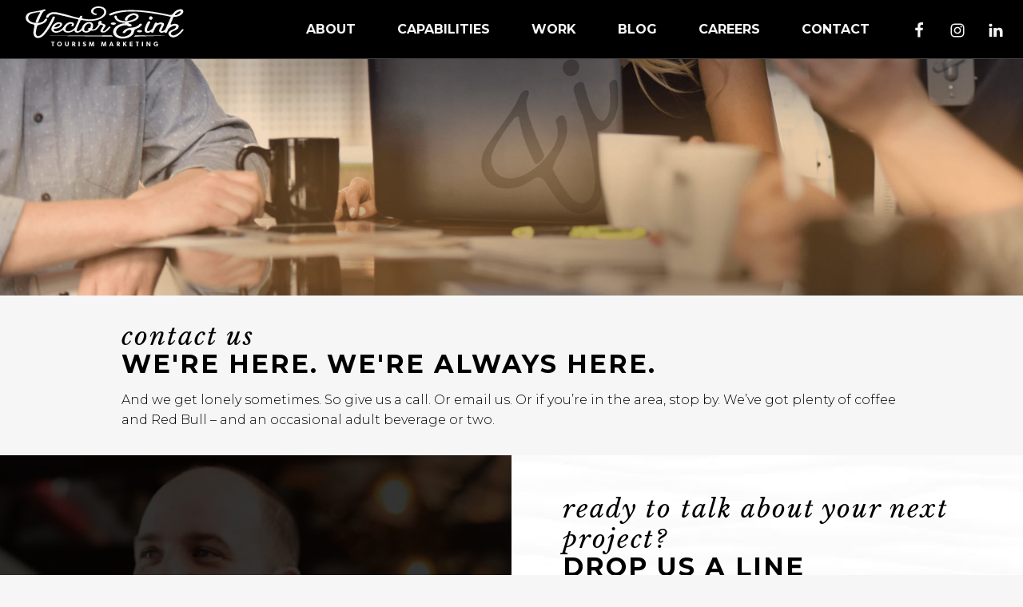

--- FILE ---
content_type: text/html; charset=UTF-8
request_url: https://www.vectorandink.com/contact/
body_size: 26639
content:

<!doctype html>
<html class="no-js" lang="en">
<head>
    <meta charset="UTF-8">
    <meta http-equiv="Content-Type" content="text/html; charset=UTF-8">
    <meta http-equiv="X-UA-Compatible" content="IE=edge,chrome=1">
<script type="text/javascript">
/* <![CDATA[ */
var gform;gform||(document.addEventListener("gform_main_scripts_loaded",function(){gform.scriptsLoaded=!0}),document.addEventListener("gform/theme/scripts_loaded",function(){gform.themeScriptsLoaded=!0}),window.addEventListener("DOMContentLoaded",function(){gform.domLoaded=!0}),gform={domLoaded:!1,scriptsLoaded:!1,themeScriptsLoaded:!1,isFormEditor:()=>"function"==typeof InitializeEditor,callIfLoaded:function(o){return!(!gform.domLoaded||!gform.scriptsLoaded||!gform.themeScriptsLoaded&&!gform.isFormEditor()||(gform.isFormEditor()&&console.warn("The use of gform.initializeOnLoaded() is deprecated in the form editor context and will be removed in Gravity Forms 3.1."),o(),0))},initializeOnLoaded:function(o){gform.callIfLoaded(o)||(document.addEventListener("gform_main_scripts_loaded",()=>{gform.scriptsLoaded=!0,gform.callIfLoaded(o)}),document.addEventListener("gform/theme/scripts_loaded",()=>{gform.themeScriptsLoaded=!0,gform.callIfLoaded(o)}),window.addEventListener("DOMContentLoaded",()=>{gform.domLoaded=!0,gform.callIfLoaded(o)}))},hooks:{action:{},filter:{}},addAction:function(o,r,e,t){gform.addHook("action",o,r,e,t)},addFilter:function(o,r,e,t){gform.addHook("filter",o,r,e,t)},doAction:function(o){gform.doHook("action",o,arguments)},applyFilters:function(o){return gform.doHook("filter",o,arguments)},removeAction:function(o,r){gform.removeHook("action",o,r)},removeFilter:function(o,r,e){gform.removeHook("filter",o,r,e)},addHook:function(o,r,e,t,n){null==gform.hooks[o][r]&&(gform.hooks[o][r]=[]);var d=gform.hooks[o][r];null==n&&(n=r+"_"+d.length),gform.hooks[o][r].push({tag:n,callable:e,priority:t=null==t?10:t})},doHook:function(r,o,e){var t;if(e=Array.prototype.slice.call(e,1),null!=gform.hooks[r][o]&&((o=gform.hooks[r][o]).sort(function(o,r){return o.priority-r.priority}),o.forEach(function(o){"function"!=typeof(t=o.callable)&&(t=window[t]),"action"==r?t.apply(null,e):e[0]=t.apply(null,e)})),"filter"==r)return e[0]},removeHook:function(o,r,t,n){var e;null!=gform.hooks[o][r]&&(e=(e=gform.hooks[o][r]).filter(function(o,r,e){return!!(null!=n&&n!=o.tag||null!=t&&t!=o.priority)}),gform.hooks[o][r]=e)}});
/* ]]> */
</script>

    <meta name="viewport" content="width=device-width, initial-scale=1.0">

    <!-- Google Tag Manager -->
    <script>(function(w,d,s,l,i){w[l]=w[l]||[];w[l].push({'gtm.start':
                new Date().getTime(),event:'gtm.js'});var f=d.getElementsByTagName(s)[0],
            j=d.createElement(s),dl=l!='dataLayer'?'&l='+l:'';j.async=true;j.src=
            'https://www.googletagmanager.com/gtm.js?id='+i+dl;f.parentNode.insertBefore(j,f);
        })(window,document,'script','dataLayer','GTM-PLSVL9');</script>
    <!-- End Google Tag Manager -->

    <meta name='robots' content='index, follow, max-image-preview:large, max-snippet:-1, max-video-preview:-1' />
	<style>img:is([sizes="auto" i], [sizes^="auto," i]) { contain-intrinsic-size: 3000px 1500px }</style>
	
	<!-- This site is optimized with the Yoast SEO plugin v25.9 - https://yoast.com/wordpress/plugins/seo/ -->
	<title>Locations - Vector &amp; Ink</title>
	<link rel="canonical" href="https://www.vectorandink.com/contact/" />
	<meta property="og:locale" content="en_US" />
	<meta property="og:type" content="website" />
	<meta property="og:title" content="Locations - Vector &amp; Ink" />
	<meta property="og:url" content="https://www.vectorandink.com/contact/" />
	<meta property="og:site_name" content="Vector &amp; Ink" />
	<meta name="twitter:card" content="summary_large_image" />
	<script type="application/ld+json" class="yoast-schema-graph">{"@context":"https://schema.org","@graph":[{"@type":"CollectionPage","@id":"https://www.vectorandink.com/contact/","url":"https://www.vectorandink.com/contact/","name":"Locations - Vector &amp; Ink","isPartOf":{"@id":"https://www.vectorandink.com/#website"},"primaryImageOfPage":{"@id":"https://www.vectorandink.com/contact/#primaryimage"},"image":{"@id":"https://www.vectorandink.com/contact/#primaryimage"},"thumbnailUrl":"https://www.vectorandink.com/wp-content/uploads/2018/03/north.jpg","breadcrumb":{"@id":"https://www.vectorandink.com/contact/#breadcrumb"},"inLanguage":"en-US"},{"@type":"ImageObject","inLanguage":"en-US","@id":"https://www.vectorandink.com/contact/#primaryimage","url":"https://www.vectorandink.com/wp-content/uploads/2018/03/north.jpg","contentUrl":"https://www.vectorandink.com/wp-content/uploads/2018/03/north.jpg","width":1999,"height":763,"caption":"Lake Dock in Autumn"},{"@type":"BreadcrumbList","@id":"https://www.vectorandink.com/contact/#breadcrumb","itemListElement":[{"@type":"ListItem","position":1,"name":"Home","item":"https://www.vectorandink.com/"},{"@type":"ListItem","position":2,"name":"Locations"}]},{"@type":"WebSite","@id":"https://www.vectorandink.com/#website","url":"https://www.vectorandink.com/","name":"Vector &amp; Ink","description":"We Inspire People To Go Places","potentialAction":[{"@type":"SearchAction","target":{"@type":"EntryPoint","urlTemplate":"https://www.vectorandink.com/?s={search_term_string}"},"query-input":{"@type":"PropertyValueSpecification","valueRequired":true,"valueName":"search_term_string"}}],"inLanguage":"en-US"}]}</script>
	<!-- / Yoast SEO plugin. -->


<style id='classic-theme-styles-inline-css' type='text/css'>
/*! This file is auto-generated */
.wp-block-button__link{color:#fff;background-color:#32373c;border-radius:9999px;box-shadow:none;text-decoration:none;padding:calc(.667em + 2px) calc(1.333em + 2px);font-size:1.125em}.wp-block-file__button{background:#32373c;color:#fff;text-decoration:none}
</style>
<style id='global-styles-inline-css' type='text/css'>
:root{--wp--preset--aspect-ratio--square: 1;--wp--preset--aspect-ratio--4-3: 4/3;--wp--preset--aspect-ratio--3-4: 3/4;--wp--preset--aspect-ratio--3-2: 3/2;--wp--preset--aspect-ratio--2-3: 2/3;--wp--preset--aspect-ratio--16-9: 16/9;--wp--preset--aspect-ratio--9-16: 9/16;--wp--preset--color--black: #000000;--wp--preset--color--cyan-bluish-gray: #abb8c3;--wp--preset--color--white: #ffffff;--wp--preset--color--pale-pink: #f78da7;--wp--preset--color--vivid-red: #cf2e2e;--wp--preset--color--luminous-vivid-orange: #ff6900;--wp--preset--color--luminous-vivid-amber: #fcb900;--wp--preset--color--light-green-cyan: #7bdcb5;--wp--preset--color--vivid-green-cyan: #00d084;--wp--preset--color--pale-cyan-blue: #8ed1fc;--wp--preset--color--vivid-cyan-blue: #0693e3;--wp--preset--color--vivid-purple: #9b51e0;--wp--preset--gradient--vivid-cyan-blue-to-vivid-purple: linear-gradient(135deg,rgba(6,147,227,1) 0%,rgb(155,81,224) 100%);--wp--preset--gradient--light-green-cyan-to-vivid-green-cyan: linear-gradient(135deg,rgb(122,220,180) 0%,rgb(0,208,130) 100%);--wp--preset--gradient--luminous-vivid-amber-to-luminous-vivid-orange: linear-gradient(135deg,rgba(252,185,0,1) 0%,rgba(255,105,0,1) 100%);--wp--preset--gradient--luminous-vivid-orange-to-vivid-red: linear-gradient(135deg,rgba(255,105,0,1) 0%,rgb(207,46,46) 100%);--wp--preset--gradient--very-light-gray-to-cyan-bluish-gray: linear-gradient(135deg,rgb(238,238,238) 0%,rgb(169,184,195) 100%);--wp--preset--gradient--cool-to-warm-spectrum: linear-gradient(135deg,rgb(74,234,220) 0%,rgb(151,120,209) 20%,rgb(207,42,186) 40%,rgb(238,44,130) 60%,rgb(251,105,98) 80%,rgb(254,248,76) 100%);--wp--preset--gradient--blush-light-purple: linear-gradient(135deg,rgb(255,206,236) 0%,rgb(152,150,240) 100%);--wp--preset--gradient--blush-bordeaux: linear-gradient(135deg,rgb(254,205,165) 0%,rgb(254,45,45) 50%,rgb(107,0,62) 100%);--wp--preset--gradient--luminous-dusk: linear-gradient(135deg,rgb(255,203,112) 0%,rgb(199,81,192) 50%,rgb(65,88,208) 100%);--wp--preset--gradient--pale-ocean: linear-gradient(135deg,rgb(255,245,203) 0%,rgb(182,227,212) 50%,rgb(51,167,181) 100%);--wp--preset--gradient--electric-grass: linear-gradient(135deg,rgb(202,248,128) 0%,rgb(113,206,126) 100%);--wp--preset--gradient--midnight: linear-gradient(135deg,rgb(2,3,129) 0%,rgb(40,116,252) 100%);--wp--preset--font-size--small: 13px;--wp--preset--font-size--medium: 20px;--wp--preset--font-size--large: 36px;--wp--preset--font-size--x-large: 42px;--wp--preset--spacing--20: 0.44rem;--wp--preset--spacing--30: 0.67rem;--wp--preset--spacing--40: 1rem;--wp--preset--spacing--50: 1.5rem;--wp--preset--spacing--60: 2.25rem;--wp--preset--spacing--70: 3.38rem;--wp--preset--spacing--80: 5.06rem;--wp--preset--shadow--natural: 6px 6px 9px rgba(0, 0, 0, 0.2);--wp--preset--shadow--deep: 12px 12px 50px rgba(0, 0, 0, 0.4);--wp--preset--shadow--sharp: 6px 6px 0px rgba(0, 0, 0, 0.2);--wp--preset--shadow--outlined: 6px 6px 0px -3px rgba(255, 255, 255, 1), 6px 6px rgba(0, 0, 0, 1);--wp--preset--shadow--crisp: 6px 6px 0px rgba(0, 0, 0, 1);}:where(.is-layout-flex){gap: 0.5em;}:where(.is-layout-grid){gap: 0.5em;}body .is-layout-flex{display: flex;}.is-layout-flex{flex-wrap: wrap;align-items: center;}.is-layout-flex > :is(*, div){margin: 0;}body .is-layout-grid{display: grid;}.is-layout-grid > :is(*, div){margin: 0;}:where(.wp-block-columns.is-layout-flex){gap: 2em;}:where(.wp-block-columns.is-layout-grid){gap: 2em;}:where(.wp-block-post-template.is-layout-flex){gap: 1.25em;}:where(.wp-block-post-template.is-layout-grid){gap: 1.25em;}.has-black-color{color: var(--wp--preset--color--black) !important;}.has-cyan-bluish-gray-color{color: var(--wp--preset--color--cyan-bluish-gray) !important;}.has-white-color{color: var(--wp--preset--color--white) !important;}.has-pale-pink-color{color: var(--wp--preset--color--pale-pink) !important;}.has-vivid-red-color{color: var(--wp--preset--color--vivid-red) !important;}.has-luminous-vivid-orange-color{color: var(--wp--preset--color--luminous-vivid-orange) !important;}.has-luminous-vivid-amber-color{color: var(--wp--preset--color--luminous-vivid-amber) !important;}.has-light-green-cyan-color{color: var(--wp--preset--color--light-green-cyan) !important;}.has-vivid-green-cyan-color{color: var(--wp--preset--color--vivid-green-cyan) !important;}.has-pale-cyan-blue-color{color: var(--wp--preset--color--pale-cyan-blue) !important;}.has-vivid-cyan-blue-color{color: var(--wp--preset--color--vivid-cyan-blue) !important;}.has-vivid-purple-color{color: var(--wp--preset--color--vivid-purple) !important;}.has-black-background-color{background-color: var(--wp--preset--color--black) !important;}.has-cyan-bluish-gray-background-color{background-color: var(--wp--preset--color--cyan-bluish-gray) !important;}.has-white-background-color{background-color: var(--wp--preset--color--white) !important;}.has-pale-pink-background-color{background-color: var(--wp--preset--color--pale-pink) !important;}.has-vivid-red-background-color{background-color: var(--wp--preset--color--vivid-red) !important;}.has-luminous-vivid-orange-background-color{background-color: var(--wp--preset--color--luminous-vivid-orange) !important;}.has-luminous-vivid-amber-background-color{background-color: var(--wp--preset--color--luminous-vivid-amber) !important;}.has-light-green-cyan-background-color{background-color: var(--wp--preset--color--light-green-cyan) !important;}.has-vivid-green-cyan-background-color{background-color: var(--wp--preset--color--vivid-green-cyan) !important;}.has-pale-cyan-blue-background-color{background-color: var(--wp--preset--color--pale-cyan-blue) !important;}.has-vivid-cyan-blue-background-color{background-color: var(--wp--preset--color--vivid-cyan-blue) !important;}.has-vivid-purple-background-color{background-color: var(--wp--preset--color--vivid-purple) !important;}.has-black-border-color{border-color: var(--wp--preset--color--black) !important;}.has-cyan-bluish-gray-border-color{border-color: var(--wp--preset--color--cyan-bluish-gray) !important;}.has-white-border-color{border-color: var(--wp--preset--color--white) !important;}.has-pale-pink-border-color{border-color: var(--wp--preset--color--pale-pink) !important;}.has-vivid-red-border-color{border-color: var(--wp--preset--color--vivid-red) !important;}.has-luminous-vivid-orange-border-color{border-color: var(--wp--preset--color--luminous-vivid-orange) !important;}.has-luminous-vivid-amber-border-color{border-color: var(--wp--preset--color--luminous-vivid-amber) !important;}.has-light-green-cyan-border-color{border-color: var(--wp--preset--color--light-green-cyan) !important;}.has-vivid-green-cyan-border-color{border-color: var(--wp--preset--color--vivid-green-cyan) !important;}.has-pale-cyan-blue-border-color{border-color: var(--wp--preset--color--pale-cyan-blue) !important;}.has-vivid-cyan-blue-border-color{border-color: var(--wp--preset--color--vivid-cyan-blue) !important;}.has-vivid-purple-border-color{border-color: var(--wp--preset--color--vivid-purple) !important;}.has-vivid-cyan-blue-to-vivid-purple-gradient-background{background: var(--wp--preset--gradient--vivid-cyan-blue-to-vivid-purple) !important;}.has-light-green-cyan-to-vivid-green-cyan-gradient-background{background: var(--wp--preset--gradient--light-green-cyan-to-vivid-green-cyan) !important;}.has-luminous-vivid-amber-to-luminous-vivid-orange-gradient-background{background: var(--wp--preset--gradient--luminous-vivid-amber-to-luminous-vivid-orange) !important;}.has-luminous-vivid-orange-to-vivid-red-gradient-background{background: var(--wp--preset--gradient--luminous-vivid-orange-to-vivid-red) !important;}.has-very-light-gray-to-cyan-bluish-gray-gradient-background{background: var(--wp--preset--gradient--very-light-gray-to-cyan-bluish-gray) !important;}.has-cool-to-warm-spectrum-gradient-background{background: var(--wp--preset--gradient--cool-to-warm-spectrum) !important;}.has-blush-light-purple-gradient-background{background: var(--wp--preset--gradient--blush-light-purple) !important;}.has-blush-bordeaux-gradient-background{background: var(--wp--preset--gradient--blush-bordeaux) !important;}.has-luminous-dusk-gradient-background{background: var(--wp--preset--gradient--luminous-dusk) !important;}.has-pale-ocean-gradient-background{background: var(--wp--preset--gradient--pale-ocean) !important;}.has-electric-grass-gradient-background{background: var(--wp--preset--gradient--electric-grass) !important;}.has-midnight-gradient-background{background: var(--wp--preset--gradient--midnight) !important;}.has-small-font-size{font-size: var(--wp--preset--font-size--small) !important;}.has-medium-font-size{font-size: var(--wp--preset--font-size--medium) !important;}.has-large-font-size{font-size: var(--wp--preset--font-size--large) !important;}.has-x-large-font-size{font-size: var(--wp--preset--font-size--x-large) !important;}
:where(.wp-block-post-template.is-layout-flex){gap: 1.25em;}:where(.wp-block-post-template.is-layout-grid){gap: 1.25em;}
:where(.wp-block-columns.is-layout-flex){gap: 2em;}:where(.wp-block-columns.is-layout-grid){gap: 2em;}
:root :where(.wp-block-pullquote){font-size: 1.5em;line-height: 1.6;}
</style>
<link rel='stylesheet' id='app/css-css' href='https://www.vectorandink.com/wp-content/themes/vector-and-ink/css/app.css?ver=1759852216' type='text/css' media='all' />
<script type="text/javascript" src="https://www.vectorandink.com/wp/wp-includes/js/jquery/jquery.min.js?ver=3.7.1" id="jquery-core-js"></script>
<script type="text/javascript" src="https://www.vectorandink.com/wp/wp-includes/js/jquery/jquery-migrate.min.js?ver=3.4.1" id="jquery-migrate-js"></script>
<link rel="icon" href="https://www.vectorandink.com/wp-content/uploads/2018/03/cropped-Favicon-VI-1-32x32.png" sizes="32x32" />
<link rel="icon" href="https://www.vectorandink.com/wp-content/uploads/2018/03/cropped-Favicon-VI-1-192x192.png" sizes="192x192" />
<link rel="apple-touch-icon" href="https://www.vectorandink.com/wp-content/uploads/2018/03/cropped-Favicon-VI-1-180x180.png" />
<meta name="msapplication-TileImage" content="https://www.vectorandink.com/wp-content/uploads/2018/03/cropped-Favicon-VI-1-270x270.png" />

	
	</head>

	<body class="archive post-type-archive post-type-archive-location wp-theme-vector-and-ink" data-template="base.twig">

	<!-- Google Tag Manager (noscript) -->
	<noscript><iframe src="https://www.googletagmanager.com/ns.html?id=GTM-PLSVL9"
					  height="0" width="0" style="display:none;visibility:hidden"></iframe></noscript>
	<!-- End Google Tag Manager (noscript) -->

			<div class="hide"><svg xmlns="http://www.w3.org/2000/svg"><symbol id="360-arrow" viewBox="0 0 528.18 523.92"><path class="cls-1" d="M528.18 192.34c0 20.2-16.67 34.76-35.93 34.76-20.66 0-35.46-15.27-35.46-34-.23-19.5 15.74-35 35.7-35 21.13-.05 35.69 15.68 35.69 34.24zm-52.6.47c0 10.1 7.28 17.85 16.91 17.85s16.67-7.75 16.67-18.08c0-9.16-5.87-18.09-16.67-18.09-10.34 0-16.91 8.69-16.91 18.32zM33.34 259.7H0C0 116.5 116.5 0 259.7 0a260.22 260.22 0 0 1 192.47 85.36l-24.7 22.39A226.84 226.84 0 0 0 259.7 33.34c-124.82 0-226.36 101.54-226.36 226.36zM262.19 523.92A262.67 262.67 0 0 1 14.38 348l31.48-11a229.3 229.3 0 0 0 216.33 153.6c126.3 0 229.05-102.76 229.05-229h33.34c0 144.62-117.71 262.32-262.39 262.32z"/><path class="cls-1" d="M1.59 376.25l74.03-33.56-67.19-49.78-6.84 83.34zM469.83 136.68l-12.69-80.27-65.84 51.55 78.53 28.72zM150.21 323.81c-25 0-39.9-14-44.1-20.13l13-16.8c4.9 5.95 17.85 15.05 29.57 15.05 11.9 0 21.18-6.12 21.18-17 0-10.68-8.4-16.28-19.25-16.28h-10.73v-19.74h10.68c9.45 0 16.1-4.73 16.1-14.18s-7.88-14.17-17.5-14.17-19.08 3.85-28.88 11.72l-10.5-17.85c8.4-7.35 19.6-15.05 41.65-15.05 21.88 0 42 11.9 42 32.2 0 16.1-9.27 23.1-17.32 26.43v.52a28.48 28.48 0 0 1 21.17 28c0 24.15-22.22 37.28-47.07 37.28zM264.83 323.81c-20.3 0-32.55-11-38.85-20.13-5.95-8.4-10.33-21.17-10.33-40.6 0-21.7 6.13-38.5 16.1-48.82 9.28-9.8 21-14.88 36.93-14.88a63.84 63.84 0 0 1 37.45 11.73l-10.32 18.55a45.46 45.46 0 0 0-25.9-8.93 23.85 23.85 0 0 0-17.86 7.18c-5.05 5.09-9.62 15.09-9.62 28.35 3.32-3.68 11.73-12.43 30.45-12.43S310 257 310 280.76s-17 43.05-45.17 43.05zm-.83-61.08c-12.43 0-19.61 9.45-19.61 19.95 0 10.68 7.18 19.95 19.61 19.95 12.25 0 19.25-9.27 19.25-19.95-.04-10.5-7.04-19.95-19.25-19.95zM371.4 324c-35.35 0-50-30.45-50-62.3s14.88-62.3 50-62.3 50.05 30.45 50.05 62.3S406.58 324 371.4 324zm0-101c-15.57 0-22.22 16.45-22.22 38.15s6.65 38.5 22.22 38.5 22.23-16.8 22.23-38.5S387 223 371.4 223z"/></symbol><symbol id="branding" viewBox="0 0 79 84"><g stroke="currentColor" stroke-width="1.44" fill="none" fill-rule="evenodd" stroke-linecap="round" stroke-linejoin="round"><path d="M68.1 11c-4.4-4.4-11.4-4.4-15.8 0s-4.4 11.4 0 15.8 11.4 4.4 15.8 0 4.4-11.4 0-15.8zM70.6 13.5l7-7c.5-.5.4-1.4-.2-2.1l-2.6-2.6c-.6-.6-1.5-.7-2.1-.2l-7 7M56 62.9l-2.4-2.5-2.5-2.4-2.5-2.5M41.1 48l-2.55-2.5-2.551-2.5-2.55-2.5L31 38M23.7 30.6l-2.5-2.5-2.5-2.5-2.5-2.5M43 36.2L29.3 49.9"/><path d="M48.9 16L3.7 42.3C1.1 43.8.2 51.4 1.7 54l48.8-29.1M62.7 29.8L35.8 76.4c-1.5 2.6-8.1 2.5-10.7 1l29.1-48.8M25.5 76.7L19.6 83M62.9 15.6c-1.6-1.6-4.2-1.6-5.8 0-1.6 1.6-1.6 4.2 0 5.8 1.6 1.6 4.2 1.6 5.8 0 1.6-1.6 1.6-4.2 0-5.8z"/></g></symbol><symbol id="camera" viewBox="0 0 139.4 95"><path d="M128.1 95c-1.4 0-2.6-1.1-2.6-2.6 0-1.4 1.1-2.6 2.6-2.6 3.4 0 6.2-2.1 6.2-4.7V17.6c0-2.5-2.8-4.7-6.2-4.7-1.4 0-2.6-1.1-2.6-2.6 0-1.4 1.1-2.6 2.6-2.6 6.2 0 11.3 4.4 11.3 9.8v67.6c0 5.5-5.1 9.9-11.3 9.9zM11.3 95C5.1 95 0 90.6 0 85.2V17.6c0-5.4 5.1-9.8 11.3-9.8 1.4 0 2.6 1.1 2.6 2.6 0 1.4-1.1 2.6-2.6 2.6-3.4 0-6.2 2.1-6.2 4.7v67.6c0 2.5 2.8 4.7 6.2 4.7 1.4 0 2.6 1.1 2.6 2.6 0 1.2-1.2 2.4-2.6 2.4zM74.3 91.1c-22 0-39.9-17.9-39.9-39.9s17.9-39.9 39.9-39.9 39.9 17.9 39.9 39.9c-.1 22-17.9 39.9-39.9 39.9zm0-74.6c-19.2 0-34.7 15.6-34.7 34.7C39.5 70.4 55.1 86 74.3 86 93.4 86 109 70.4 109 51.2c0-19.2-15.6-34.7-34.7-34.7z"/><path d="M74.3 81.6c-16.8 0-30.4-13.7-30.4-30.4 0-16.8 13.7-30.4 30.4-30.4s30.4 13.7 30.4 30.4c0 16.8-13.6 30.4-30.4 30.4zm0-57.2c-14.8 0-26.8 12-26.8 26.8S59.5 78 74.3 78s26.8-12 26.8-26.8-12-26.8-26.8-26.8zM41 7.7c-1 0-1.8-.8-1.8-1.8 0-1.2-1-2.3-2.3-2.3H26.7c-1.2 0-2.3 1-2.3 2.3 0 1-.8 1.8-1.8 1.8s-1.8-.8-1.8-1.8c0-3.3 2.6-5.9 5.9-5.9h10.2c3.3 0 5.9 2.6 5.9 5.9 0 1-.8 1.8-1.8 1.8z"/></symbol><symbol id="check-circle-o" viewBox="0 0 803 762"><path d="M783.95 127.29L403 743c-12.667 12.667-27.667 19-45 19s-32.333-6.333-45-19L19 449C6.333 436.333 0 421.333 0 404s6.333-32.333 19-45l8.782-9.347c12.666-12.666 27.666-19 45-19 17.333 0 32.333 6.334 45 19l230.45 239.31L672.591 19.515c12.667-12.667 27.667-19 45-19s32.333 6.333 45 19l21.36 17.775c12.666 12.666 19 27.666 19 45 0 17.333-6.334 32.333-19 45z" fill-rule="nonzero" fill="currentColor"/></symbol><symbol id="chevron-left" viewBox="0 0 320 512"><path fill="currentColor" d="M34.52 239.03L228.87 44.69c9.37-9.37 24.57-9.37 33.94 0l22.67 22.67c9.36 9.36 9.37 24.52.04 33.9L131.49 256l154.02 154.75c9.34 9.38 9.32 24.54-.04 33.9l-22.67 22.67c-9.37 9.37-24.57 9.37-33.94 0L34.52 272.97c-9.37-9.37-9.37-24.57 0-33.94z"/></symbol><symbol id="close" viewBox="0 0 1536 1792"><path d="M1097 1079l-146 146q-10 10-23 10t-23-10l-137-137-137 137q-10 10-23 10t-23-10l-146-146q-10-10-10-23t10-23l137-137-137-137q-10-10-10-23t10-23l146-146q10-10 23-10t23 10l137 137 137-137q10-10 23-10t23 10l146 146q10 10 10 23t-10 23L960 896l137 137q10 10 10 23t-10 23zm215-183q0-148-73-273t-198-198-273-73-273 73-198 198-73 273 73 273 198 198 273 73 273-73 198-198 73-273zm224 0q0 209-103 385.5T1153.5 1561 768 1664t-385.5-103T103 1281.5 0 896t103-385.5T382.5 231 768 128t385.5 103T1433 510.5 1536 896z"/></symbol><symbol id="compass-north" viewBox="0 0 600 527.02"><path class="cls-1" d="M54.8 267.29a244.32 244.32 0 0 0 62.88 164l17.68-35.38a209 209 0 0 1 85.82-322.1V35C124.42 67.84 54.8 159.43 54.8 267.29zm274.42 206.84a211.83 211.83 0 0 1-58.44 0l-51 24.91a246.31 246.31 0 0 0 160.5 0zM378.82 35v38.77a209 209 0 0 1 85.81 322.1l17.69 35.39a244.32 244.32 0 0 0 62.88-164c0-107.83-69.62-199.42-166.38-232.26zm171.05 282.41a258.88 258.88 0 0 0 0-100.26L600 267.28zM45.23 267.28c0 17 .66 33.8 3.9 50.13L0 267.28l50.13-50.13a257.44 257.44 0 0 0-4.9 50.13zM300 127.43L100.2 527 300 429.45 499.8 527zm0 277.31L149.39 478.3 300 177.07zM346.8 103.5h-24.9l-45.45-70.2s.45 12.45.45 23.4v46.8h-23.7V0h25.95l44.4 69.6s-.45-11.7-.45-22.6V0h23.7z"/></symbol><symbol id="compass-south" viewBox="0 0 600 523.92"><path class="cls-1" d="M54.8 264.19a244.32 244.32 0 0 0 62.88 164l17.68-35.38a209 209 0 0 1 85.82-322.1V31.93C124.42 64.74 54.8 156.33 54.8 264.19zM329.22 471a211.83 211.83 0 0 1-58.44 0l-51 24.91a246.31 246.31 0 0 0 160.5 0zm49.6-439.1v38.77a209 209 0 0 1 85.81 322.1l17.69 35.39a244.32 244.32 0 0 0 62.88-164c0-107.83-69.62-199.42-166.38-232.23zm171.05 282.41a258.88 258.88 0 0 0 0-100.26L600 264.18zM45.23 264.18c0 17 .66 33.8 3.9 50.13L0 264.18l50.13-50.13a257.52 257.52 0 0 0-4.9 50.13zM300 124.33L100.2 523.92 300 426.35l199.8 97.57zm0 277.31L149.39 475.2 300 174zM326.15 98c-7.35 5.85-16.95 8.55-28 8.55-15 0-28.35-7.8-36.75-15.6l12-17.7c7.5 7.8 19 13 27 13 7.8 0 13.8-3.75 13.8-10.65s-7.7-9.75-12.2-11.4-12.3-4.35-15.75-5.85c-2.55-1.2-7.8-3.15-12.3-7.5s-8.1-10.2-8.1-20a29.15 29.15 0 0 1 10.8-22.65C282.5 3.3 292 0 304 0s25.8 5.7 32.85 12.75l-10.35 17c-6-6-15.3-10.5-23.1-10.5s-13.5 3-13.5 9.3 5.85 8.7 10.5 10.5c4.5 1.8 12.15 4.5 15.45 5.85 2.85 1 9.75 3.75 14.4 8.4a27.08 27.08 0 0 1 8.1 20 31.35 31.35 0 0 1-12.2 24.7z"/></symbol><symbol id="credit-card" viewBox="0 0 576 512"><path fill="currentColor" d="M0 432c0 26.5 21.5 48 48 48h480c26.5 0 48-21.5 48-48V256H0v176zm192-68c0-6.6 5.4-12 12-12h136c6.6 0 12 5.4 12 12v40c0 6.6-5.4 12-12 12H204c-6.6 0-12-5.4-12-12v-40zm-128 0c0-6.6 5.4-12 12-12h72c6.6 0 12 5.4 12 12v40c0 6.6-5.4 12-12 12H76c-6.6 0-12-5.4-12-12v-40zM576 80v48H0V80c0-26.5 21.5-48 48-48h480c26.5 0 48 21.5 48 48z"/></symbol><symbol id="digital" viewBox="0 0 73 66"><g fill-rule="nonzero" fill="currentColor"><path d="M71.9 26.4H47.1c-.5 0-.9-.4-.9-.9s.4-.9.9-.9h24.7c.5 0 .9.4.9.9s-.4.9-.8.9zM71.9 58.2H47.1c-.5 0-.9-.4-.9-.9s.4-.9.9-.9h24.7c.5 0 .9.4.9.9s-.4.9-.8.9zM64.8 22.9H54.2c-.5 0-.9-.4-.9-.9s.4-.9.9-.9h10.6c.5 0 .9.4.9.9s-.4.9-.9.9z"/><path d="M68.3 65.3H50.7c-2.4 0-4.4-2-4.4-4.4V22c0-2.4 2-4.4 4.4-4.4h17.7c2.4 0 4.4 2 4.4 4.4v38.9c-.1 2.4-2 4.4-4.5 4.4zM50.7 19.4c-1.5 0-2.6 1.2-2.6 2.6v38.9c0 1.5 1.2 2.6 2.6 2.6h17.7c1.5 0 2.6-1.2 2.6-2.6V22c0-1.5-1.2-2.6-2.6-2.6H50.7z"/><path d="M47.1 47.6H4.7c-2.4 0-4.4-2-4.4-4.4V4.4C.3 2 2.3 0 4.7 0h49.5c2.4 0 4.4 2 4.4 4.4v14.1c0 .5-.4.9-.9.9h-7.1c-1.5 0-2.6 1.2-2.6 2.6v24.7c0 .5-.4.9-.9.9zM4.7 1.7c-1.5 0-2.6 1.2-2.6 2.6v38.9c0 1.5 1.2 2.6 2.6 2.6h41.5V22c0-2.4 2-4.4 4.4-4.4h6.2V4.4c0-1.5-1.2-2.6-2.6-2.6H4.7v-.1z"/><path d="M40.1 61.8H18.9c-.3 0-.5-.1-.7-.3-.2-.2-.2-.5-.2-.8l3.5-14.1c.1-.4.5-.7.9-.7h14.1c.4 0 .8.3.9.7l3.5 13.9c.1.1.1.3.1.5 0 .4-.4.8-.9.8zM20 60h18.9l-3.1-12.4H23.1L20 60z"/><path d="M43.6 65.3H15.3c-.4 0-.7-.2-.8-.5-.1-.3-.1-.7.2-1l3.5-3.5c.2-.2.4-.3.6-.3H40c.2 0 .5.1.6.3l3.5 3.5c.3.3.3.6.2 1 0 .3-.3.5-.7.5zm-26.1-1.8h24l-1.8-1.8H19.2l-1.7 1.8zM47.1 40.6H4.7c-.5 0-.9-.4-.9-.9V4.4c0-.5.4-.9.9-.9h49.5c.5 0 .9.4.9.9v14.1c0 .5-.4.9-.9.9h-3.5c-1.5 0-2.6 1.2-2.6 2.6v17.7c-.1.5-.5.9-1 .9zM5.6 38.8h40.6V22c0-2.4 2-4.4 4.4-4.4h2.6V5.3H5.6v33.5z"/></g></symbol><symbol id="distribution" viewBox="0 0 75 82"><g fill-rule="nonzero" fill="currentColor"><path d="M33.9 63.2c-.6 0-1.2.1-1.7.2-1.7.5-3.1 1.5-3.9 3-.9 1.5-1.1 3.3-.6 4.9.8 2.8 3.3 4.8 6.3 4.8.6 0 1.2-.1 1.7-.2 3.4-.9 5.5-4.5 4.5-8-.8-2.7-3.4-4.7-6.3-4.7zm1.3 11.2c-.4.1-.9.2-1.3.2-2.2 0-4.1-1.5-4.7-3.6-.3-1.3-.2-2.6.5-3.7.6-1.1 1.7-2 3-2.3.4-.1.9-.2 1.3-.2 2.2 0 4.1 1.5 4.7 3.6.6 2.6-.9 5.3-3.5 6z"/><path d="M74.5 49.1l-5.2-15.4c-.4-1.3-1.9-2-3.4-1.5L31.6 43.9c-.7.2-1.2.7-1.6 1.3-.4.6-.4 1.3-.2 2l3.8 11.1c-.9 0-1.9.2-2.8.4-.1 0-.2 0-.2.1L13.8 10c.1-.5 0-1-.2-1.4-.3-.5-.8-.9-1.3-1.2L3.8 3.8c-.4-.1-.7-.2-1.1-.2-.9 0-1.7.5-2 1.2-.2.5-.2 1.2.1 1.7.2.5.7 1 1.3 1.2l8.5 3.6c.4.1.7.2 1.1.2.3 0 .6-.1.9-.2l16.5 47.9c-2.2 1-4 2.6-5.2 4.8-1.5 2.7-1.9 5.8-1.1 8.7.7 2.5 2.1 4.6 4.2 6.1 2 1.5 4.4 2.3 6.9 2.3 1 0 2.1-.1 3.1-.4 3-.8 5.4-2.7 7-5.4 1.5-2.7 1.9-5.8 1.1-8.7l26.8-9.2c.4-.1.6-.6.5-1-.1-.4-.6-.6-1-.5l-26.8 9.2c-.4-1-1-1.9-1.7-2.8l29.9-10.1c.7-.2 1.2-.7 1.6-1.3.3-.5.3-1.2.1-1.8zM11.2 9.8L2.7 6.2c-.2-.1-.5-.3-.6-.5 0-.1-.1-.2-.1-.3.1-.1.3-.2.5-.2s.3 0 .5.1l8.5 3.6c.2.1.5.3.6.5 0 .1.1.2.1.3-.1.1-.3.2-.5.2s-.3 0-.5-.1zm25.3 69.5c-.9.2-1.7.4-2.6.4-4.4 0-8.4-3-9.6-7.3-.7-2.6-.4-5.2.9-7.5s3.4-4 6-4.7c.9-.2 1.7-.4 2.6-.4 4.4 0 8.4 3 9.6 7.3 1.5 5.3-1.6 10.7-6.9 12.2zm36.4-29.1c-.1.2-.4.4-.7.5L41.6 61.2c-.3-.2-.5-.4-.8-.7-1.6-1.2-3.5-2-5.5-2.2l-4-11.7c-.1-.3 0-.5.1-.6.1-.2.4-.4.7-.5l34.3-11.6c.6-.2 1.2 0 1.3.5L73 49.6c.1.3 0 .5-.1.6z"/><path d="M23.8 26.9c-.3.5-.4 1.2-.2 1.8l4.4 13c.3.9 1.2 1.5 2.2 1.5.3 0 .6 0 .9-.1l29.7-10c.6-.2 1.1-.6 1.4-1.1.3-.5.4-1.2.2-1.8l-4.4-13c-.3-.9-1.2-1.5-2.2-1.5-.3 0-.6 0-.9.1l-29.7 10c-.6.2-1.1.6-1.4 1.1zm1.9.4l29.7-10c.1 0 .2-.1.4-.1.3 0 .6.1.7.4l4.4 13c.1.2 0 .4-.1.4-.1.2-.3.3-.5.4l-29.7 10c-.1 0-.2.1-.4.1-.3 0-.6-.1-.7-.4l-4.4-13c-.1-.2 0-.4.1-.4.1-.2.3-.3.5-.4zM21.9 23.6c.3.9 1.1 1.5 2 1.5.2 0 .4 0 .6-.1l22.8-7.7c1.1-.4 1.6-1.6 1.2-2.8l-4.4-13C43.8.6 43 0 42.1 0c-.2 0-.4 0-.6.1L18.7 7.8c-1.1.4-1.6 1.6-1.2 2.8l4.4 13zM19.3 9.3L42 1.6h.1c.2 0 .4.2.5.5l4.4 13c.1.3 0 .7-.3.7L24 23.5h-.1c-.2 0-.4-.2-.5-.5L19 10c-.1-.3 0-.6.3-.7z"/></g></symbol><symbol id="facebook" viewBox="0 0 1024 1792"><path d="M959 12v264H802q-86 0-116 36t-30 108v189h293l-39 296H656v759H350V905H95V609h255V391q0-186 104-288.5T731 0q147 0 228 12z"/></symbol><symbol id="google-plus" viewBox="0 0 2304 1792"><path d="M1437 913q0 208-87 370.5t-248 254-369 91.5q-149 0-285-58t-234-156-156-234T0 896t58-285 156-234 234-156 285-58q286 0 491 192l-199 191Q908 433 733 433q-123 0-227.5 62T340 663.5 279 896t61 232.5T505.5 1297t227.5 62q83 0 152.5-23t114.5-57.5 78.5-78.5 49-83 21.5-74H733V791h692q12 63 12 122zm867-122v210h-209v209h-210v-209h-209V791h209V582h210v209h209z"/></symbol><symbol id="instagram" viewBox="0 0 1536 1792"><path d="M1024 896q0-106-75-181t-181-75-181 75-75 181 75 181 181 75 181-75 75-181zm138 0q0 164-115 279t-279 115-279-115-115-279 115-279 279-115 279 115 115 279zm108-410q0 38-27 65t-65 27-65-27-27-65 27-65 65-27 65 27 27 65zM768 266q-7 0-76.5-.5t-105.5 0-96.5 3-103 10T315 297q-50 20-88 58t-58 88q-11 29-18.5 71.5t-10 103-3 96.5 0 105.5.5 76.5-.5 76.5 0 105.5 3 96.5 10 103T169 1349q20 50 58 88t88 58q29 11 71.5 18.5t103 10 96.5 3 105.5 0 76.5-.5 76.5.5 105.5 0 96.5-3 103-10 71.5-18.5q50-20 88-58t58-88q11-29 18.5-71.5t10-103 3-96.5 0-105.5-.5-76.5.5-76.5 0-105.5-3-96.5-10-103T1367 443q-20-50-58-88t-88-58q-29-11-71.5-18.5t-103-10-96.5-3-105.5 0-76.5.5zm768 630q0 229-5 317-10 208-124 322t-322 124q-88 5-317 5t-317-5q-208-10-322-124T5 1213q-5-88-5-317t5-317q10-208 124-322t322-124q88-5 317-5t317 5q208 10 322 124t124 322q5 88 5 317z"/></symbol><symbol id="linkedin" viewBox="0 0 1536 1792"><path d="M349 625v991H19V625h330zm21-306q1 73-50.5 122T184 490h-2q-82 0-132-49T0 319q0-74 51.5-122.5T186 148t133 48.5T370 319zm1166 729v568h-329v-530q0-105-40.5-164.5T1040 862q-63 0-105.5 34.5T871 982q-11 30-11 81v553H531q2-399 2-647t-1-296l-1-48h329v144h-2q20-32 41-56t56.5-52 87-43.5T1157 602q171 0 275 113.5t104 332.5z"/></symbol><symbol id="phone" viewBox="0 0 1408 1792"><path d="M1408 1240q0 27-10 70.5t-21 68.5q-21 50-122 106-94 51-186 51-27 0-53-3.5t-57.5-12.5-47-14.5T856 1485t-49-18q-98-35-175-83-127-79-264-216T152 904q-48-77-83-175-3-9-18-49t-20.5-55.5-14.5-47T3.5 520 0 467q0-92 51-186 56-101 106-122 25-11 68.5-21t70.5-10q14 0 21 3 18 6 53 76 11 19 30 54t35 63.5 31 53.5q3 4 17.5 25t21.5 35.5 7 28.5q0 20-28.5 50t-62 55-62 53-28.5 46q0 9 5 22.5t8.5 20.5 14 24 11.5 19q76 137 174 235t235 174q2 1 19 11.5t24 14 20.5 8.5 22.5 5q18 0 46-28.5t53-62 55-62 50-28.5q14 0 28.5 7t35.5 21.5 25 17.5q25 15 53.5 31t63.5 35 54 30q70 35 76 53 3 7 3 21z"/></symbol><symbol id="pinterest" viewBox="0 0 1536 1792"><path d="M1536 896q0 209-103 385.5T1153.5 1561 768 1664q-111 0-218-32 59-93 78-164 9-34 54-211 20 39 73 67.5t114 28.5q121 0 216-68.5t147-188.5 52-270q0-114-59.5-214T1052 449t-255-63q-105 0-196 29t-154.5 77-109 110.5-67 129.5T249 866q0 104 40 183t117 111q30 12 38-20 2-7 8-31t8-30q6-23-11-43-51-61-51-151 0-151 104.5-259.5T776 517q151 0 235.5 82t84.5 213q0 170-68.5 289T852 1220q-61 0-98-43.5T731 1072q8-35 26.5-93.5t30-103T799 800q0-50-27-83t-77-33q-62 0-105 57t-43 142q0 73 25 122l-99 418q-17 70-13 177-206-91-333-281T0 896q0-209 103-385.5T382.5 231 768 128t385.5 103T1433 510.5 1536 896z"/></symbol><symbol id="print" viewBox="0 0 67 87"><g fill="none" fill-rule="evenodd"><path d="M65.7 80.8H14.2c-.6 0-1.1-.5-1.1-1.1V8c0-.6.5-1.1 1.1-1.1h51.5c.6 0 1.1.5 1.1 1.1v71.7c0 .6-.5 1.1-1.1 1.1zm-50.4-2.3h49.2V9.1H15.3v69.4z" fill="currentColor" fill-rule="nonzero"/><path d="M14.2 80.8c-.6 0-1.1-.5-1.1-1.1 0-2.7-2.2-5-5-5-2.7 0-5 2.2-5 5 0 .6-.5 1.1-1.1 1.1-.6 0-1.1-.5-1.1-1.1V8C.9 4 4.1.8 8.1.8S15.3 4 15.3 8v71.7c0 .6-.5 1.1-1.1 1.1zM8.1 3c-2.7 0-5 2.2-5 5v66.4c1.3-1.2 3-2 5-2 1.9 0 3.7.7 5 2V8c-.1-2.8-2.3-5-5-5z" fill="currentColor" fill-rule="nonzero"/><path d="M14.2 79.7c0-3.4-2.7-6.1-6.1-6.1-3.4 0-6.1 2.7-6.1 6.1 0 3.4 2.7 6.1 6.1 6.1h50v-6.1H14.2z"/><path d="M58.1 86.9h-50c-4 0-7.2-3.2-7.2-7.2s3.2-7.2 7.2-7.2c3.6 0 6.6 2.6 7.1 6.1h42.9c.6 0 1.1.5 1.1 1.1v6.1c0 .6-.5 1.1-1.1 1.1zm-50-12.2c-2.7 0-5 2.2-5 5 0 2.7 2.2 5 5 5H57v-3.8H14.2c-.6 0-1.1-.5-1.1-1.1-.1-2.9-2.3-5.1-5-5.1zM28.6 14h22.6v2.3H28.6zM21.7 22.5h14.2v2.3H21.7zM21.7 28.4h14.2v2.3H21.7zM21.7 34.4h14.2v2.3H21.7zM21.7 40.3h14.2v2.3H21.7zM21.7 46.2H58v2.3H21.7zM21.7 52.2H58v2.3H21.7zM21.7 58.1H58v2.3H21.7zM21.7 64H58v2.3H21.7zM21.7 70H58v2.3H21.7z" fill="currentColor" fill-rule="nonzero"/><path stroke="currentColor" d="M39.9 22.5H58v19.9H39.9z"/></g></symbol><symbol id="scroll" viewBox="0 0 262.1 529.6"><path d="M131.1 65.3c-11.6 0-22.2 4.7-29.7 12.3C93.7 85.2 89 95.8 89 107.4c0 23.2 18.8 42 42.1 42.1 23.2 0 42-18.8 42-42.1 0-23.2-18.8-42.1-42-42.1zm17.9 60c-4.6 4.6-10.9 7.4-17.9 7.4-7 0-13.3-2.8-17.9-7.4-4.6-4.6-7.4-10.9-7.4-17.9 0-7 2.8-13.3 7.4-17.9 4.6-4.6 10.9-7.4 17.9-7.4 7 0 13.3 2.8 17.9 7.4 4.6 4.6 7.4 10.9 7.4 17.9 0 7-2.8 13.3-7.4 17.9z"/><path d="M251.6 67.1c-10.2-20-26.9-36.8-47.8-48.6C182.9 6.8 157.9 0 131.1 0 95.3 0 62.7 12.1 38.9 31.9 27 41.9 17.3 53.8 10.5 67.1 3.8 80.5 0 95.3 0 110.8v204.6c0 15.5 3.8 30.3 10.5 43.6 10.2 20 26.9 36.8 47.8 48.6 20.9 11.8 45.9 18.6 72.7 18.6 35.8 0 68.3-12.1 92.1-32 11.9-9.9 21.6-21.8 28.4-35.2 6.8-13.3 10.5-28.1 10.5-43.6V110.8c.1-15.5-3.7-30.3-10.4-43.7zm-6.2 248.3c0 12.8-3.1 24.9-8.7 36.1-8.5 16.7-22.8 31.2-41.1 41.6-18.3 10.3-40.5 16.4-64.5 16.4-32 0-60.8-10.9-81.4-28-10.3-8.6-18.5-18.8-24.2-29.9-5.6-11.2-8.7-23.3-8.7-36.1V110.9c0-12.8 3.1-24.9 8.7-36.1C33.9 58 48.3 43.5 66.6 33.1c18.3-10.3 40.5-16.4 64.5-16.4 32 0 60.8 10.9 81.4 28.1 10.3 8.6 18.5 18.8 24.2 29.9 5.7 11.2 8.7 23.3 8.7 36.1v204.6z"/><path d="M131.1 65.3c-11.6 0-22.2 4.7-29.7 12.3C93.7 85.2 89 95.8 89 107.4c0 23.2 18.8 42 42.1 42.1 23.2 0 42-18.8 42-42.1 0-23.2-18.8-42.1-42-42.1zm17.9 60c-4.6 4.6-10.9 7.4-17.9 7.4-7 0-13.3-2.8-17.9-7.4-4.6-4.6-7.4-10.9-7.4-17.9 0-7 2.8-13.3 7.4-17.9 4.6-4.6 10.9-7.4 17.9-7.4 7 0 13.3 2.8 17.9 7.4 4.6 4.6 7.4 10.9 7.4 17.9 0 7-2.8 13.3-7.4 17.9z"/><path d="M131.1 65.3c-11.6 0-22.2 4.7-29.7 12.3C93.7 85.2 89 95.8 89 107.4c0 23.2 18.8 42 42.1 42.1 23.2 0 42-18.8 42-42.1 0-23.2-18.8-42.1-42-42.1zm17.9 60c-4.6 4.6-10.9 7.4-17.9 7.4-7 0-13.3-2.8-17.9-7.4-4.6-4.6-7.4-10.9-7.4-17.9 0-7 2.8-13.3 7.4-17.9 4.6-4.6 10.9-7.4 17.9-7.4 7 0 13.3 2.8 17.9 7.4 4.6 4.6 7.4 10.9 7.4 17.9 0 7-2.8 13.3-7.4 17.9zM171.6 489l-11.8-11.8-28.7 28.8-28.8-28.8L90.5 489l40.6 40.6z"/></symbol><symbol id="social" viewBox="0 0 72 71"><g fill-rule="nonzero" fill="currentColor"><path d="M51 56c-.1 0-.3 0-.4-.1l-30-15c-.2-.1-.4-.3-.4-.5-.1-.2-.1-.5 0-.7.7-1.4 1-2.8 1-4.2 0-1.4-.4-2.9-1-4.2-.1-.2-.1-.4 0-.7.1-.2.2-.4.4-.5l30-15c.4-.2.9 0 1.2.4.2.4 0 1-.4 1.2L22.1 31.3c.6 1.4.9 2.8.9 4.2 0 1.4-.3 2.9-.9 4.2l29.2 14.6c.4.2.6.7.4 1.2-.1.3-.4.5-.7.5z"/><path d="M60.2 71C54 71 49 66 49 59.7c0-6.3 5-11.3 11.3-11.3 6.3 0 11.3 5 11.3 11.3C71.6 66 66.4 71 60.2 71zm0-20.8c-5.3 0-9.5 4.3-9.5 9.5s4.3 9.5 9.5 9.5 9.5-4.3 9.5-9.5-4.2-9.5-9.5-9.5zm-48.4-3.4C5.6 46.8.5 41.8.5 35.5c0-6.3 5-11.3 11.3-11.3 6.3 0 11.2 5.1 11.2 11.3 0 6.2-5 11.3-11.2 11.3zm0-20.8c-5.3 0-9.5 4.3-9.5 9.5S6.6 45 11.8 45s9.5-4.3 9.5-9.5S17 26 11.8 26zm48.4-3.5c-6.2 0-11.3-5-11.3-11.3C48.9 4.9 54 0 60.2 0c6.2 0 11.3 5 11.3 11.3 0 6.3-5.1 11.2-11.3 11.2zm0-20.8c-5.3 0-9.5 4.3-9.5 9.5s4.3 9.5 9.5 9.5 9.5-4.3 9.5-9.5-4.2-9.5-9.5-9.5z"/></g></symbol><symbol id="strategic" viewBox="0 0 58 93"><g fill-rule="nonzero" fill="currentColor"><path d="M51.8 92.3H6.2c-3.1 0-5.7-2.6-5.7-5.7V82c0-3.1 2.6-5.7 5.7-5.7h45.6c3.1 0 5.7 2.6 5.7 5.7v4.6c0 3.1-2.6 5.7-5.7 5.7zM6.2 78.6c-1.9 0-3.4 1.5-3.4 3.4v4.6c0 1.9 1.5 3.4 3.4 3.4h45.6c1.9 0 3.4-1.5 3.4-3.4V82c0-1.9-1.5-3.4-3.4-3.4H6.2zM45.1 69.5h-32c-.5 0-1-.4-1.1-.9-1.6-7.1-2.4-9.8-2.8-10.8-.1-.3-.1-.6 0-.9 1.1-2.4 3.2-6 5.3-9.9 3.4-6 8.5-15.1 8.3-16.8 0 .1-.3.1-.4.1-1.1 0-3 .8-4.4 1.4-.9.4-1.7.7-2.3.9-.8.2-1.5 1.5-2.2 2.8-.3.5-.5 1-.8 1.5-.4.6-1.2 1.3-2.9 1.3-2.1 0-4.8-1.1-5-1.2-.3-.1-.5-.4-.6-.7-.1-.3-.1-.6.1-.9l.4-.8c-1.1-.1-2.4-.2-2.6-.2-1.4 0-1.7-1.4-2-7.3v-.4c.9-2.7 7.2-8.6 8.5-9.9 1.3-4.3 3.3-5.8 4.7-7 .5-.4.9-.7 1.2-1.1-.5-1-2.6-3.6-5-5.9-.4-.4-.5-.9-.2-1.4.2-.5.7-.7 1.3-.6 2.3.5 8.3 2.4 12.9 3.9C32 6 38.6 10.2 43.1 16.9c10.5 15.9 5.7 41.3 3.1 51.5-.1.8-.6 1.1-1.1 1.1zM14 67.2h30.2c2.5-10.4 6.7-34.1-3-48.9C37.1 12.2 31 8.4 23 7.1c-2.9-.9-6.2-2-8.9-2.8 1.6 1.8 3.1 3.9 2.9 5 0 .2-.2.4-.4.6-.5.7-1.1 1.2-1.7 1.7-1.3 1-2.9 2.3-4 6.1-.1.2-.2.4-.3.5-2.5 2.3-7.3 7.1-8.1 8.9.1 1.4.2 3.9.4 5 1.3.1 3.8.3 3.8.3.4 0 .7.2.9.6.2.3.2.7 0 1.1L7 35.3c.8.3 2 .6 2.9.6.6 0 .9-.1.9-.2.3-.4.5-.9.7-1.4.9-1.6 1.9-3.5 3.7-3.9.4-.1 1.1-.4 1.9-.7 1.6-.7 3.7-1.6 5.3-1.6 1.3 0 2 .6 2.3 1 1.2 1.6-.8 5.7-8.2 19.1-2 3.6-3.9 7-5.1 9.3.7 1.6 1.5 4.9 2.6 9.7z"/><path d="M51.6 78.6H6c-.4 0-.8-.2-1-.5-.2-.3-.2-.8 0-1.1l4.6-9.1c.2-.4.6-.6 1-.6H47c.4 0 .8.2 1 .6l4.4 8.8c.2.2.3.5.3.8.1.6-.4 1.1-1.1 1.1zM7.9 76.4h41.9l-3.4-6.8h-35l-3.5 6.8zM38.9 14.8h-9.1c-.6 0-1.1-.5-1.1-1.1 0-.6.5-1.1 1.1-1.1h9.1c.6 0 1.1.5 1.1 1.1 0 .6-.5 1.1-1.1 1.1zM42.5 19.4h-9.1c-.6 0-1.1-.5-1.1-1.1 0-.6.5-1.1 1.1-1.1h9.1c.6 0 1.1.5 1.1 1.1 0 .6-.5 1.1-1.1 1.1zM44.9 24h-9.1c-.6 0-1.1-.5-1.1-1.1 0-.6.5-1.1 1.1-1.1h9.1c.6 0 1.1.5 1.1 1.1 0 .5-.5 1.1-1.1 1.1zM46.5 28.5h-9.1c-.6 0-1.1-.5-1.1-1.1 0-.6.5-1.1 1.1-1.1h9.1c.6 0 1.1.5 1.1 1.1.1.6-.5 1.1-1.1 1.1zM47.5 33.1h-9.1c-.6 0-1.1-.5-1.1-1.1 0-.6.5-1.1 1.1-1.1h9.1c.6 0 1.1.5 1.1 1.1.1.6-.5 1.1-1.1 1.1zM48 37.6h-9.1c-.6 0-1.1-.5-1.1-1.1 0-.6.5-1.1 1.1-1.1H48c.6 0 1.1.5 1.1 1.1.1.6-.5 1.1-1.1 1.1z"/></g></symbol><symbol id="tripadvisor" viewBox="0 0 2304 1792"><path d="M651 997q0 39-27.5 66.5T558 1091q-39 0-66.5-27.5T464 997q0-38 27.5-65.5T558 904q38 0 65.5 27.5T651 997zm1154-1q0 39-27.5 66.5T1711 1090t-66.5-27.5T1617 996t27.5-66 66.5-27 66.5 27 27.5 66zm-1040 1q0-79-56.5-136T572 804t-136.5 56.5T379 997t56.5 136.5T572 1190t136.5-56.5T765 997zm1153-1q0-80-56.5-136.5T1725 803q-79 0-136 56.5T1532 996t56.5 136.5T1725 1189t136.5-56.5T1918 996zm-1068 1q0 116-81.5 197.5T572 1276q-116 0-197.5-82T293 997t82-196.5T572 719t196.5 81.5T850 997zm1154-1q0 115-81.5 196.5T1725 1274q-115 0-196.5-81.5T1447 996t81.5-196.5T1725 718q116 0 197.5 81.5T2004 996zm-964 3q0-191-135.5-326.5T578 537q-125 0-231 62T179 767.5 117 999t62 231.5T347 1399t231 62q191 0 326.5-135.5T1040 999zm668-573q-254-111-556-111-319 0-573 110 117 0 223 45.5T984.5 593t122 183 45.5 223q0-115 43.5-219.5t118-180.5T1491 476t217-50zm479 573q0-191-135-326.5T1726 537t-326.5 135.5T1264 999t135.5 326.5T1726 1461t326-135.5T2187 999zm-266-566h383q-44 51-75 114.5T2189 662q110 151 110 337 0 156-77 288t-209 208.5-287 76.5q-133 0-249-56t-196-155q-47 56-129 179-11-22-53.5-82.5T1024 1360q-80 99-196.5 155.5T578 1572q-155 0-287-76.5T82 1287 5 999q0-186 110-337-9-51-40-114.5T0 433h365q149-100 355-156.5t432-56.5q224 0 421 56t348 157z"/></symbol><symbol id="twitter" viewBox="0 0 1664 1792"><path d="M1620 408q-67 98-162 167 1 14 1 42 0 130-38 259.5T1305.5 1125 1121 1335.5t-258 146-323 54.5q-271 0-496-145 35 4 78 4 225 0 401-138-105-2-188-64.5T221 1033q33 5 61 5 43 0 85-11-112-23-185.5-111.5T108 710v-4q68 38 146 41-66-44-105-115t-39-154q0-88 44-163 121 149 294.5 238.5T820 653q-8-38-8-74 0-134 94.5-228.5T1135 256q140 0 236 102 109-21 205-78-37 115-142 178 93-10 186-50z"/></symbol><symbol id="user-friends" viewBox="0 0 640 512"><path fill="currentColor" d="M192 256c61.9 0 112-50.1 112-112S253.9 32 192 32 80 82.1 80 144s50.1 112 112 112zm76.8 32h-8.3c-20.8 10-43.9 16-68.5 16s-47.6-6-68.5-16h-8.3C51.6 288 0 339.6 0 403.2V432c0 26.5 21.5 48 48 48h288c26.5 0 48-21.5 48-48v-28.8c0-63.6-51.6-115.2-115.2-115.2zM480 256c53 0 96-43 96-96s-43-96-96-96-96 43-96 96 43 96 96 96zm48 32h-3.8c-13.9 4.8-28.6 8-44.2 8s-30.3-3.2-44.2-8H432c-20.4 0-39.2 5.9-55.7 15.4 24.4 26.3 39.7 61.2 39.7 99.8v38.4c0 2.2-.5 4.3-.6 6.4H592c26.5 0 48-21.5 48-48 0-61.9-50.1-112-112-112z"/></symbol><symbol id="vector-ink-logo" viewBox="0 0 439 111"><path d="M80.3 100.7h-3.2v10.1h-2.9v-10.1H71v-2.3h9.3zM93.9 111c-3.7 0-6.6-2.4-6.6-6.4s2.9-6.4 6.6-6.4c3.7 0 6.6 2.4 6.6 6.4s-2.9 6.4-6.6 6.4zm0-10.4c-2.1 0-3.6 1.5-3.6 3.9s1.6 3.9 3.6 3.9c2.1 0 3.6-1.5 3.6-3.9 0-2.3-1.5-3.9-3.6-3.9zM119.6 105.6c0 1.7-.3 3-1.2 3.9-.9.9-2.2 1.5-4 1.5-1.8 0-3.2-.5-4-1.5-.9-1-1.2-2.2-1.2-3.9v-7.2h2.9v7.2c0 .9.1 1.6.5 2.1s1 .8 1.8.8 1.4-.3 1.8-.8c.4-.5.5-1.2.5-2.1v-7.2h2.9v7.2zM138.8 110.8h-3.4l-2.6-4.8h-.9v4.8H129V98.4h4.5c1.4 0 2.5.3 3.3.9.8.6 1.4 1.6 1.4 2.8 0 2.4-1.5 3.3-2.4 3.6l3 5.1zm-4.2-9.9c-.4-.3-.8-.3-1.5-.3h-1.2v3.2h1.2c.7 0 1.1-.1 1.5-.3.4-.3.6-.6.6-1.3 0-.6-.3-1-.6-1.3zM149.9 110.8H147V98.4h2.9zM166.3 110c-.9.7-2 1-3.4 1-1.8 0-3.4-.9-4.4-1.9l1.4-2.1c.9.9 2.3 1.6 3.2 1.6.9 0 1.7-.5 1.7-1.3s-.9-1.2-1.5-1.4c-.6-.2-1.5-.5-1.9-.7-.3-.1-.9-.4-1.5-.9-.5-.5-1-1.2-1-2.4s.6-2.1 1.3-2.7c.7-.6 1.8-1 3.3-1 1.5 0 3.1.7 3.9 1.5l-1.2 2c-.7-.7-1.8-1.3-2.8-1.3-1 0-1.6.4-1.6 1.1 0 .8.7 1 1.3 1.3.5.2 1.5.5 1.9.7.3.1 1.2.5 1.7 1s1 1.3 1 2.4c.1 1.3-.5 2.4-1.4 3.1zM190.5 110.8h-2.9l-.5-8.5-2.7 8.5h-2.3l-2.7-8.5h-.1l-.5 8.5h-2.9l.9-12.4h3.7l2.6 8.2 2.6-8.2h3.7zM224.2 110.8h-2.9l-.5-8.5-2.7 8.5h-2.3l-2.7-8.5h-.1l-.4 8.5h-2.9l.9-12.4h3.7l2.6 8.2 2.6-8.2h3.7zM244.3 110.8h-3.2l-.9-2.5h-4.4l-.9 2.5h-3l4.7-12.4h3l4.7 12.4zm-4.7-4.8l-1.5-4.5-1.5 4.5h3zM262.4 110.8H259l-2.6-4.8h-.9v4.8h-2.9V98.4h4.5c1.4 0 2.5.3 3.3.9.8.6 1.4 1.6 1.4 2.8 0 2.4-1.5 3.3-2.4 3.6l3 5.1zm-4.3-9.9c-.4-.3-.8-.3-1.5-.3h-1.2v3.2h1.2c.7 0 1.1-.1 1.5-.3.4-.3.6-.6.6-1.3.1-.6-.2-1-.6-1.3zM281.1 110.8h-3.5l-3.1-5.2-1 1.1v4.1h-2.9V98.4h2.9v4.5l3.8-4.5h3.5l-4.4 5zM297.3 110.8h-8.2V98.4h8v2.3H292v2.5h4.9v2.3H292v2.9h5.3zM314.6 100.7h-3.2v10.1h-2.9v-10.1h-3.2v-2.3h9.3v2.3zM325.9 110.8H323V98.4h2.9zM346.6 110.8h-3l-5.5-8.4s.1 1.5.1 2.8v5.6h-2.8V98.4h3.1l5.3 8.4s-.1-1.4-.1-2.7v-5.6h2.8v12.3h.1zM367.4 108.9c-.6.6-2.1 2.1-5.5 2.1s-6.5-2.3-6.5-6.4c0-4.1 3-6.4 6.5-6.4 3.3 0 4.7 1.7 5.1 2.2l-1.9 1.7c-.5-.6-1.5-1.4-3.2-1.4-2 0-3.5 1.5-3.5 4s1.6 4 3.6 4 2.6-.8 2.6-.8v-1.8H362v-2.2h5.5v5h-.1z"/><g><path d="M322.9 50c-.2-.6-.8-1.2-1.6-1.6-.8-.4-1.7-.6-2.6-.4-1.3.2-2.1.6-2.6 1.2-.5.7-1.1 1.4-1.7 2-.6.6-1.3 1.3-2.2 1.9-2.3 1.9-5.1 3.3-8.4 4.3-2.2.7-4.4 1.1-6.7 1.3-2.3.2-4.7.5-7 .8-1.2.2-2.5.4-3.7.7-1.2.2-2.4.6-3.6 1-2 .6-4 1.5-5.9 2.8-1.5 1-2.8 2.1-4 3.2-1.2 1.2-2.2 2.4-3 3.6-.5.7-.5 1.4 0 2.1.5.6 1.1 1 1.8 1.3.7.3 1.6.3 2.6.1 1-.2 1.8-.7 2.4-1.6.8-1.2 1.8-2.3 2.9-3.3 1.1-1 2.5-1.9 4.1-2.7 1-.5 2.2-.8 3.4-1 1.3-.2 2.4-.2 3.4-.1s1.8.4 2.4.9c.6.4.7 1 .6 1.9-.5 3.4-2 6.2-4.3 8.5-2.4 2.3-5.2 4-8.4 5.2-3.3 1.2-6.7 1.8-10.3 1.9-3.6.1-6.9-.5-9.8-1.5-2.9-1.1-5.3-2.7-7.1-4.9-1.8-2.2-2.5-4.9-2.2-8.2.3-2.4 1.3-4.7 3-6.9s3.9-4.1 6.7-5.6c2.7-1.6 5.9-2.8 9.3-3.6 3.4-.8 7-1 10.7-.6 1.3 1.1 2.5 1.9 3.8 2.4 1.3.5 2.6.8 3.7.9 1.2.1 2.2 0 3.1-.3.9-.3 1.6-.7 2.2-1.2.7-.7 1.2-1.9-.1-3.6-1-1.3-3.4-2.4-7.4-3.3-.2-.2-.3-.3-.4-.5-.2-.2-.3-.4-.5-.6-.2-.4-.2-.7-.1-1 .2-.4.7-.7 1.5-.9.6-.1 1.3-.3 2-.4.7-.1 1.3-.3 2-.4 3.2-.8 6.3-1.7 9.1-2.7 2.8-.9 5.5-2.3 7.9-4 1.5-1.1 2.7-2.1 3.5-3.1.9-1 1.5-2 1.8-2.9.9-2 1-3.8.3-5.5-.7-1.7-1.9-3.1-3.8-4.2-3.2-1.9-6.8-2.7-10.7-2.3-3.9.4-7.6 1.4-11 3.2-3.4 1.8-6.4 4-8.8 6.7-2.5 2.7-3.8 5.5-4 8.3 0 .5.2 1.3 1.3 1.8 1.6.7 3.5.7 5 0 .8-.4 1.3-1 1.4-1.9.1-1.6.9-3.3 2.4-5.1 1.5-1.8 3.3-3.4 5.5-4.8 2.2-1.3 4.5-2.3 7-2.8 2.4-.5 4.8-.2 7 .8 1.7.7 2.5 1.8 2.7 3.3.1 1.5-.9 3.1-3.2 4.7-2.6 1.8-6 3.5-10.1 4.8-4.1 1.3-8.5 2.2-12.9 2.6-4.5.4-8.9.3-13.1-.5-4.2-.7-7.9-2.3-10.9-4.6-2.8-2.3-4.3-4.9-4.3-7.9 0-.5-.2-1.2-1.1-1.6-.6-.3-1.4-.5-2.2-.5-1.1 0-2 .3-2.6.8-.6.6-.9 1.3-.7 2 .4 4.3 2.5 7.8 6.1 10.7 2.7 2.1 5.9 3.7 9.5 4.8 3.6 1 7.5 1.6 11.5 1.8.8 0 1.5.1 2.2.4.5.2.9.4 1.2.7-4.1.1-8.1.7-12 1.8-4.1 1.2-7.7 2.9-10.9 4.9-3.2 2.1-5.8 4.5-7.7 7.2-2 2.7-3.1 5.6-3.3 8.6-.3 4.7.9 8.6 3.6 11.6s6.1 5.2 10.2 6.7c3.7 1.3 7.8 2 12.3 2h1.3c5-.1 9.7-1 14.1-2.6s8.2-4 11.3-7c3.1-3.1 5-6.8 5.5-11.2.2-1.7.8-3 1.7-3.9 1-.9 2.8-2 5.3-3.1 1.5-.6 2.9-1.2 4.3-1.9s2.6-1.4 3.8-2.2c2.1-1.6 4-3.4 5.6-5.3l.6-.8c.3-.6.4-1.1.3-1.6z"/><path d="M243.5 44.6c-4 0-7.2 1.4-7.2 3.2 0 1.8 3.2 3.2 7.2 3.2s7.2-1.4 7.2-3.2c0-1.8-3.2-3.2-7.2-3.2zM316.3 65.8c-4 0-7.2 1.4-7.2 3.2 0 1.8 3.2 3.2 7.2 3.2s7.2-1.4 7.2-3.2c0-1.8-3.2-3.2-7.2-3.2zM79.9 28.5c-1.4-.6-4-.6-4.8.8C68.8 43.1 55 68.8 43.8 78.4c-4.1 3.5-8.3 4.9-11.3 3.7-2.2-.9-3.7-3.1-4.2-6.5-.5-3.3.8-10.1 3.6-20.3.1-.5.2-.8.3-1 .1-1.1 4.8-3.1 11.1-4.7 3.3-.9 6.4-2.4 9.3-4.3 3.5-2.4 5.9-5.3 7.1-8.5.4-1.1-.1-2.1-1.3-2.6-1.5-.6-4.2-.3-5 1.5-1 2.4-2.9 4.6-5.4 6.4-7.7 5.3-26.1 5.2-34.7-.3C9 39.2 6.7 35.2 7 30.9c.3-4.2 3.3-8.1 7.8-10.1 5-2.1 15.8-4.4 22.6-4.9 2.1 0 2.6.5 2.8.7.2.3 0 .8-.3 1.1-5.3 8-8.9 14.5-12.5 26-.1.3-.2.9.9 1.4 1.6.6 5.9.5 6.7-1.2 1.7-4.7 6.1-16.5 11.3-25.3.7-1.2 2.7-3.8 3.8-4.6.7-.5 1.5-.9 2.3-1.3.5-.2 1-.5 1.5-.8 1.5-.9 1.3-1.8 1.2-2.2-.5-1.2-2.4-1.8-4.2-1.3-1 .2-2 .6-2.7.8l-.4.1c-5.4 2.1-13.3 3.3-21 4.6-4.5.7-9.1 1.4-13.1 2.3C5.6 18 .1 24.2 0 31.6-.1 37 3.1 42.1 8.7 45.5c2.8 1.8 4.7 3 10.1 3.9 4.8.8 5.4 2.9 5.5 5.1 0 .8-.4 2.4-.8 4.6-1.1 5.2-2.9 13.1-1.5 18.5 1.2 5 4.1 8.5 8.3 9.8 1.2.4 2.5.6 3.9.6 4.6 0 9.8-2.2 14.4-6.4 11.8-10.2 27.5-37.4 32.7-50.9.1-.9-.3-1.7-1.4-2.2z"/><path d="M235.4 57.3c-.3-.4-.7-.7-1.2-.9-.5-.2-1.1-.2-1.7-.2-.6 0-1.1.3-1.4.6-.2.2-.4.5-.7.9l-2.6 2.8c-1.2 1.3-2.6 2.7-4.1 4-1.5 1.4-3 2.5-4.5 3.5-1.4.9-2.6 1.3-3.6 1.1-1.3-.3-1.4-.9-1.4-1.3.1-.5.3-1.1.6-1.8.4-.7.8-1.5 1.3-2.4.5-.9 1.1-1.8 1.8-2.7.7-.9 1.3-1.9 1.9-2.9.6-1 1.1-1.9 1.5-2.6.4-.8.7-1.5.7-2.1 0-.7-.2-1.3-.6-1.9-.4-.5-1.2-1-2.3-1.6-1-.5-2.3-1-4-1.6-1.7-.6-3.1-1-4.2-1.3-.7-.2-.9-.4-.9-.4 0-.3.1-.6.2-.7.2-.6.5-1.2.7-1.8.3-.7.4-1.2.4-1.8-.2-.8-1.1-1.5-2.5-1.8-1.4-.3-2.8-.1-4 .7-.6.4-1.2.9-1.7 1.6-.5.6-.9 1.4-1.2 2.1-.3.8-.5 1.5-.5 2.3 0 .8.2 1.5.7 2.1.3.3.5.5.5.6-.1.1-.2.3-.5.8-.9 1.5-1.9 3-3 4.5-.5.7-1 1.4-1.5 2l-.1.1c-.2.3-.5.6-.9.9l-.3.4c-1.6 1.9-3.2 3.8-5.9 4.8-1.2.4-2.6.6-3.9.6-.6 0-1-.2-1.3-.6-.3-.5-.3-1.1 0-1.8 2.6-4.8 3-9.7 1.1-13.1-1.6-2.9-4.7-4.6-9.1-5-8.1-.6-14.5 4.5-17.9 9.4-1.7 2.6-2.9 5.3-3.3 7.8-.8.9-1.7 1.9-2.6 2.9-2.6 2.6-5.6 5.4-8.9 5.5-1.5 0-2.1-.2-2.5-.9-.3-.4-.4-1-.3-1.9.4-3.7 2-7.2 3.5-10.7 1.2-2.7 2.6-5.8 3.8-8.7.4-.8.7-1.6 1.1-2.4.7-1.6 1.5-3.3 2.2-4.8.6-1.3 2.3-1.8 4.6-1.5 10.1 1.8 23.5 3.5 37.9.7 10.1-2.1 18.7-6.3 23.8-11.6 4.7-4.8 6.4-10.6 4.7-15.9-1.2-3.8-4.3-7-8.5-9C211 .6 206-.2 200.7 0c-4.4.2-8.7 1.3-11.9 3.2-5.3 2.9-8 7.7-7 12.2.4 2.2 1.8 4.2 3.9 5.7 2.2 1.6 5.3 2.6 8.5 2.8 1.7.2 3.3-.8 3.5-2 .1-.4-.1-.8-.4-1.1-.5-.6-1.6-1.1-2.7-1.1-2.7-.2-5.1-1.4-6.1-3.1-1.6-2.6-.9-5.8 1.8-8.4 2.2-2 5.7-3.4 9.6-3.8 4.3-.4 8.6.2 11.7 1.7 3 1.4 5.1 3.7 5.9 6.4 1.1 3.7 0 7.7-3 11.4-4.1 5-12.1 9-21.3 10.8-12.8 2.6-25.1 1-34.4-.7-1.1-.2-2-.7-2.4-1.4-.3-.5-.2-1.1.1-1.7l.6-1.3c.7-1.1.5-2 .2-2.4-.6-1-2.2-1.4-3.5-1.2-1.4.1-2.5.8-2.9 1.8-.1.3-.4 1.1-.8 2l-.1.4c-.2.4-1.7 2-4.2 1.4-8.3-1.8-16.8-4.2-25.1-6.6-7.8-2.2-15.8-4.4-23.7-6.3-7.8-1.8-17.4-4-25-2.1-7.2 1.7-15.5 8-15 13.3.1.9.7 1.6 1.8 1.8 1.5.3 3.6-.3 4.3-1.6 1.6-3.1 5.5-6.9 9.9-8.2 5.5-1.4 11.4-.1 18.4 1.4l2.1.5c7.9 1.7 16.9 3.9 25.5 6 8.4 2.1 17.1 4.2 24.9 5.9 1.1.2 2 .8 2.4 1.5.2.5.2 1-.1 1.5-1 2.1-2.3 4.9-3.3 7.5-1.2 2.5-2.2 4.9-3.2 7-.3.7-.6 1.4-.9 2l-.3.7c-.3.7-.6 1.3-.8 2-3.5 3.9-10.2 10.8-19.2 11.2-3.3.2-5.8-.6-7-2.3-1.5-2-1.2-5.5.8-9.2 2.2-4.2 7.1-9 12.9-9.4 1.2-.1 2.6.1 3.2 1 .6 1.1-.3 2.5-1.1 3.5-.6.8-.5 1.4-.3 1.8.3.7 1.1 1.1 2.3 1.1 1.1.1 2.6-.3 3.3-1.5 2-2.6 2.3-5.3.7-7.2-1.5-2-4.7-3.1-8.5-3-8.7 0-15.9 6.5-18.9 12.5-.2.3-.3.7-.5 1-3.4 3.8-10.2 11.3-19.6 11.7-3.3.2-5.8-.6-7-2.3-.7-.9-.9-1.6-1-2.6 0-.8 1.8-1.7 2.6-1.8 7.6-.9 17.3-3.4 20.5-10.1.9-1.8.9-3.5-.1-5-1.3-2.1-4.4-3.3-8.5-3.3h-.2c-8.7 0-15.9 6.5-18.9 12.5-2.6 5.1-2.5 9.9.3 12.9 2.4 2.4 6.5 3.8 11 3.8.5 0 1 0 1.6-.1 7.5-.4 13.4-4 18.1-8.2.3 1.7.9 3.2 2 4.3 2.4 2.4 6.5 3.8 11.1 3.8.5 0 1 0 1.6-.1 6.8-.4 12.3-3.3 16.7-7-.1 1.6.1 2.8.7 3.8 1.1 2.2 3.7 3.4 7.1 3.4.5 0 1 0 1.5-.1 4-.4 8-2.6 11.9-6.4.1.3.2.6.4.9 1.1 2.3 3.7 5.1 9.8 5.4h.9c4 0 8-1.5 11.6-4.3 1.6-1 2.6-1.4 4.5-1.2 2.5.3 5.4 0 8.4-1 3.4-1.1 5.6-3 7.5-5.2.2-.1.3-.2.5-.4 2.4-2.7 4.5-5.6 6.4-8.6.3-.5.8-.8 1.4-.9.6-.1 1.1-.1 1.5 0 .6.2 1.3.3 1.9.5.6.2 1.2.4 1.7.7.9.4 1.3.7 1.4.9.2.3.3.5.2.8 0 .3-.1.6-.3 1-.2.4-.4.7-.7 1.1-.6.9-1.2 1.9-1.9 2.9-.7 1.1-1.4 2.1-2 3.2-.6 1.1-1.2 2.1-1.6 3.1-.5 1-.7 2-.7 2.9.1 1.1.7 2.1 1.8 2.9 1.1.8 2.5 1.3 4.4 1.5.5.1.9.1 1.4.1 1.8 0 3.5-.4 5.3-1.2 2.1-1 4.2-2.3 6-3.8 1.8-1.5 3.5-3.1 4.9-4.8 1.4-1.7 2.6-3 3.5-4.1.1-.2.3-.3.4-.4l.1-.1c.2-.3.1-.8-.1-1.2zm-57.6 2.6c-.7-.1-1.3-.1-1.8 0-1.6.3-2.5 1.4-2.6 2.5 0 .7.4 1.5 1.1 2.4.4.5.6.8.1 1.2-2.2 1.8-4.7 2.7-7.2 2.7-2.1 0-3.6-.8-4.3-2.3-1.4-2.7-.4-7.5 2.5-11.8 2.9-4.4 6.9-6.9 10.7-6.9h.9c1.5.1 2.5.8 3.2 1.9 1.2 2.1.9 5.7-.7 9.3v.1c-.3.7-.5 1-1.9.9zM92.9 48.3c1.2 0 2.1.3 2.5.9.4.5.4 1.3 0 2.1-1.5 3.3-5.8 5.6-13.4 6.8-1.1.1-1.8-.1-2-.4-.2-.3-.1-.8.2-1.3 3.1-4.7 7.7-7.7 12.2-8.1h.5zM53.1 81.7l186.3-1.1s.6.9 1.6 1.8 2.3 1.5 2.3 1.5L53.1 81.7zM394.8 81.4l-90.7-.9-3.9 3.4z"/><g><path d="M347.5 37.3c1.4 0 2.7-.5 3.6-1.4 1-.9 1.5-2.1 1.5-3.5s-.5-2.5-1.5-3.5c-1-.9-2.2-1.4-3.6-1.4s-2.6.5-3.6 1.4c-.9.9-1.4 2.1-1.4 3.5s.5 2.5 1.4 3.5c1 .9 2.2 1.4 3.6 1.4z"/><path d="M438.7 64.6c-.2-.4-.7-.7-1.3-.9-.6-.2-1.2-.3-1.8-.3-.6 0-1.1.2-1.4.6-.8.9-1.6 1.9-2.6 3.1-.9 1.1-2 2.3-3.3 3.6-3.2 3.4-6.5 5.5-9.3 7-2.9 1.6-7.1 3.5-10.3 2.8-7-1.5-6.5-7-2.4-9.6 1.7-1.1 3.4-1.9 5.2-2.7 1.8-.7 3.5-1.5 5.1-2.3 1.6-.8 3.1-1.7 4.5-2.7 1.4-1 2.5-2.4 3.2-4 .9-1.8 1.1-3.6.6-5.5-.5-1.8-2-3.2-4.4-4.1-2.3-.9-4.7-1.3-7.3-1.1-2.6.2-4.9.7-7 1.6-.4.1-.7.2-1 .3-.2.1-.6.1-1 0-1-.1-1.5-.6-1.4-1.4 0-.8.2-1.4.4-1.8 1.3-3.1 2.5-6.1 3.8-9 1.2-2.9 2.5-5.9 3.7-8.9.8 0 1.6-.1 2.4-.1 7.6-.7 13.3-1.9 18.6-5.7 4.3-3 7.9-8.1 5.5-12.3-1.7-3-6.8-5.2-15.7-1.3-6.5 2.8-10.7 7.8-13.6 11.8-.2.3-1.2 1-1.8 1.3-1.2.5-5.5.9-7 .5-72.6-16.7-139.4-17.9-166.3-2.8-.9.5-1.3 1-1.4 1.6-.1.6.2 1.2.9 1.9 1.2 1.3 3.6 1.2 5.2.5 36.7-17 88.3-11.5 159.6 2.9.1 0 .2 0 .4.1 1.9.6 3.8 1 5.8 1.3l-14.9 34c-1.3 1.3-2.7 2.6-4.1 3.7-1.4 1.1-2.7 1.8-4 2.1-1.1.3-2 .3-2.6-.1-.5-.3-.6-1.1-.2-2.3.3-1.4.7-2.6 1.3-3.8.5-1.2 1.1-2.3 1.7-3.4.6-1.1 1.2-2.2 1.8-3.4.6-1.1 1.1-2.3 1.6-3.5.5-1.3.6-2.5.3-3.5s-.9-1.8-1.7-2.4c-.8-.6-1.8-1-2.8-1.3-1-.3-2.1-.4-3.1-.5-3.4-.1-6.5.5-9.2 1.8-.8.3-1.2.2-1.4.1-.4-.2-.5-.3-.5-.3-.3-.4-.7-.7-1.3-.9-1.2-.5-2.5-.5-3.8 0-.7.3-1.2.7-1.6 1.3l-6.3 14.3-1.5 1.5c-1 1-2.1 2-3.2 2.9-1.1.9-2.3 1.7-3.4 2.3-1.3.7-2.7 1.2-4 1.3-1.2.1-2.1-.3-2.7-1.2-.3-.6-.5-1.3-.4-2.3 0-1 .2-2 .5-3s.6-2.1 1-3.1.8-1.9 1-2.6c1-2.1 2.1-4.2 3.1-6.2 1.1-2 2.1-3.9 3.2-5.6.5-1.2.1-2-.4-2.4-.6-.5-1.3-.9-2.1-1-1.1-.3-2-.2-2.9.2-.8.4-1.4.9-1.8 1.6-.8 1.4-1.8 3.1-2.8 5.1-1 2-2.1 4.2-3.1 6.5-.5 1-.9 2.2-1.3 3.5-.4 1.3-.8 2.6-1 4-.3 1.4-.4 2.7-.3 4 0 1.3.4 2.5.9 3.5.7 1.1 1.7 2 2.9 2.6 1.2.6 2.6.9 4.1.9h.3c1.3 0 2.8-.2 4.2-.6 1.6-.4 3.1-1 4.6-1.8.3-.1.5-.3.8-.4-.1.7.1 1.3.7 1.7.6.4 1.3.6 2 .7.8.1 1.6.1 2.3-.2.8-.2 1.4-.8 1.6-1.5l4.3-9.8c.4-1 1.1-2.2 2.1-3.6s2.2-2.8 3.7-4.1c1.4-1.3 3-2.4 4.8-3.2 1.7-.8 3.5-1.2 5.4-1 .8.1 1.4.3 2 .7.3.2.6.6.3 1.4-.6 1.3-1.2 2.5-1.8 3.6-.6 1.1-1.2 2.3-1.8 3.4-.6 1.1-1.1 2.4-1.7 3.6-.5 1.3-1 2.7-1.3 4.2-.3 1.5-.1 2.7.4 3.7s1.3 1.7 2.4 2.2c1 .5 2.2.7 3.5.8h.6c1.1 0 2.3-.1 3.4-.4 1.4-.3 2.7-.9 3.9-1.6 0 .5.3.9.7 1.2.6.5 1.4.7 2.3.9.9.1 1.8 0 2.7-.2.9-.3 1.5-.8 1.8-1.6l3-7.1c.6-1.2 1.7-2.5 3.2-3.8 1.6-1.3 3.3-2.5 5.2-3.6 1.9-1.1 3.7-1.9 5.6-2.6 1.9-.6 3.4-.9 4.6-.8 2 .2 3.1.8 3.4 1.7.3.9.2 1.9-.3 2.9-.6 1.2-1.5 2.2-2.7 3.1-1.2.9-2.6 1.7-4 2.3-1.4.7-2.9 1.3-4.5 2-1.6.6-3 1.3-4.3 2.1-2 1.3-3.8 2.8-4.5 4.6-.7 1.7-.6 4.6.2 6.5.7 1.7 2.7 3.8 4.5 4.9 2.1 1.4 4.7 2.3 7.8 2.5 3.2.1 7.4-1.6 11.1-3.5 3.7-1.9 8.2-6 12.1-10.2 1.1-1.2 2.1-2.3 3-3.4.9-1.1 1.8-2.1 2.6-3.1.4-.5.4-1 .2-1.4zm-23.6-42.2c2.8-3.5 5.8-6 9-7.5 2.2-.9 3.9-1.3 5-1.3.9 0 1.5.2 1.7.6.5.8-.4 2.8-3.6 5.3-3.3 2.5-6 4.3-10.6 5-1 .2-1.7.1-2-.3-.2-.5 0-1.3.5-1.8z"/></g></g></symbol><symbol id="yelp" viewBox="0 0 1536 1792"><path d="M773 1319v127q-1 292-6 305-12 32-51 40-54 9-181.5-38T372 1664q-13-15-17-36-1-12 4-26 4-10 34-47t181-216q1 0 60-70 15-19 39.5-24.5t49.5 3.5q24 10 37.5 29t12.5 42zm-149-251q-3 55-52 70l-120 39q-275 88-292 88-35-2-54-36-12-25-17-75-8-76 1-166.5T120 863t56-32q13 0 202 77 71 29 115 47l84 34q23 9 35.5 30.5T624 1068zm826 297q-7 54-91.5 161T1223 1653q-37 14-63-7-14-10-184-287l-47-77q-14-21-11.5-46t19.5-46q35-43 83-26 1 1 119 40 203 66 242 79.5t47 20.5q28 22 22 61zM778 733q5 102-54 122-58 17-114-71L232 186q-8-35 19-62 41-43 207.5-89.5T683 3q40 10 49 45 3 18 22 305.5T778 733zm662 108q3 39-26 59-15 10-329 86-67 15-91 23l1-2q-23 6-46-4t-37-32q-30-47 0-87 1-1 75-102 125-171 150-204t34-39q28-19 65-2 48 23 123 133.5t81 167.5v3z"/></symbol><symbol id="youtube" viewBox="0 0 1536 1792"><path d="M971 1244v211q0 67-39 67-23 0-45-22v-301q22-22 45-22 39 0 39 67zm338 1v46h-90v-46q0-68 45-68t45 68zm-966-218h107v-94H138v94h105v569h100v-569zm288 569h89v-494h-89v378q-30 42-57 42-18 0-21-21-1-3-1-35v-364h-89v391q0 49 8 73 12 37 58 37 48 0 102-61v54zm429-148v-197q0-73-9-99-17-56-71-56-50 0-93 54V933h-89v663h89v-48q45 55 93 55 54 0 71-55 9-27 9-100zm338-10v-13h-91q0 51-2 61-7 36-40 36-46 0-46-69v-87h179v-103q0-79-27-116-39-51-106-51-68 0-107 51-28 37-28 116v173q0 79 29 116 39 51 108 51 72 0 108-53 18-27 21-54 2-9 2-58zM790 525V315q0-69-43-69t-43 69v210q0 70 43 70t43-70zm719 751q0 234-26 350-14 59-58 99t-102 46q-184 21-555 21t-555-21q-58-6-102.5-46T53 1626q-26-112-26-350 0-234 26-350 14-59 58-99t103-47q183-20 554-20t555 20q58 7 102.5 47t57.5 99q26 112 26 350zM511 0h102L492 399v271H392V399q-14-74-61-212Q294 84 266 0h106l71 263zm370 333v175q0 81-28 118-38 51-106 51-67 0-105-51-28-38-28-118V333q0-80 28-117 38-51 105-51 68 0 106 51 28 37 28 117zm335-162v499h-91v-55q-53 62-103 62-46 0-59-37-8-24-8-75V171h91v367q0 33 1 35 3 22 21 22 27 0 57-43V171h91z"/></symbol></svg></div>

		<header class="header">
							<a class="header-logo"
				   href="https://www.vectorandink.com">
					<span class="show-for-sr">Vector &amp; Ink</span>
					<svg aria-hidden="true">
						<use xlink:href="#vector-ink-logo"></use>
					</svg>
				</a>

				<nav class="main-nav" data-dropdown-menu>
					<ul class="main-menu">
													<li>
								<a href="https://www.vectorandink.com/about/">
									<span class="link-underline">About</span>
								</a>
							</li>
													<li>
								<a href="https://www.vectorandink.com/capabilities/">
									<span class="link-underline">Capabilities</span>
								</a>
							</li>
													<li>
								<a href="https://www.vectorandink.com/work/">
									<span class="link-underline">Work</span>
								</a>
							</li>
													<li>
								<a href="https://www.vectorandink.com/blog/">
									<span class="link-underline">Blog</span>
								</a>
							</li>
													<li>
								<a href="https://www.vectorandink.com/careers/">
									<span class="link-underline">Careers</span>
								</a>
							</li>
													<li>
								<a href="https://www.vectorandink.com/contact/">
									<span class="link-underline">Contact</span>
								</a>
							</li>
						

													<li class="social">
								<a href="https://www.facebook.com/vectorandink" title="facebook" target="_blank">
									<span class="show-for-sr">facebook</span>
									<span>
										<svg class="icon icon-facebook" aria-hidden="true">
											<use xlink:href="#facebook"></use>
										</svg>
									</span>
								</a>
							</li>
													<li class="social">
								<a href="https://www.instagram.com/vectorandink/" title="instagram" target="_blank">
									<span class="show-for-sr">instagram</span>
									<span>
										<svg class="icon icon-instagram" aria-hidden="true">
											<use xlink:href="#instagram"></use>
										</svg>
									</span>
								</a>
							</li>
													<li class="social">
								<a href="https://www.linkedin.com/company/vector-and-ink" title="linkedin" target="_blank">
									<span class="show-for-sr">linkedin</span>
									<span>
										<svg class="icon icon-linkedin" aria-hidden="true">
											<use xlink:href="#linkedin"></use>
										</svg>
									</span>
								</a>
							</li>
											</ul>
				</nav>

				<button type="button" class="hamburger" aria-label="Menu" aria-controls="navigation">
					<span></span>
					<span></span>
					<span></span>
					<span></span>
				</button>
					</header>

						<section class="hero intrinsic" style="background-color: #917b69;">
		<img src=""
			 data-src="https://www.vectorandink.com/wp-content/uploads/2018/03/Contact-Us-400x115-c-default.jpg"
			 data-srcset="https://www.vectorandink.com/wp-content/uploads/2018/03/Contact-Us-400x115-c-default.jpg 400w,
							https://www.vectorandink.com/wp-content/uploads/2018/03/Contact-Us-600x173-c-default.jpg 600w,
							https://www.vectorandink.com/wp-content/uploads/2018/03/Contact-Us-1200x346-c-default.jpg 1200w,
							https://www.vectorandink.com/wp-content/uploads/2018/03/Contact-Us-1600x462-c-default.jpg 1600w,
							https://www.vectorandink.com/wp-content/uploads/2018/03/Contact-Us-2000x577-c-default.jpg 2000w"
			 alt="Strategy meeting"
			 class="lazyload">
	</section>
		
		<section role="main">
				<article>
		<section data-scroll class="container-padding">
			<div class="heading">
				<h1 class="heading-baskerville">Contact Us</h1>
				<span class="heading-montserrat">We're here. We're always here.</span>
			</div>

			<div class="wp-content">
				<p>And we get lonely sometimes. So give us a call. Or email us. Or if you’re in the area, stop by. We’ve got plenty of coffee and Red Bull &#8211; and an occasional adult beverage or two.</p>

			</div>
		</section>

		<section class="contact-bottom-row">
			<div class="contact-info-block" style="background-image: url(https://www.vectorandink.com/wp-content/themes/vector-and-ink/img/pizza-kitchen.jpg)">
				<div class="icon-list">
					<div class="icon-list-item">
						<div class="icon-list-item-shrink">
							<svg class="icon icon-phone" aria-hidden="true">
								<use xlink:href="#phone"></use>
							</svg>
						</div>

						<div class="icon-list-item-auto">
							<h2 class="heading-baskerville text-white">give us a call</h2>
							<a href="tel:(608) 254-8770">(608) 254-8770</a>
						</div>
					</div>

					<div class="icon-list-item">
						<div class="icon-list-item-shrink">
							<svg class="icon icon-envelope" aria-hidden="true">
								<use xlink:href="#user-friends"></use>
							</svg>
						</div>

						<div class="icon-list-item-auto">
							<h2 class="heading-baskerville text-white">be social with us</h2>
							<ul class="nav-social-media ">
			<li>
			<a href="https://www.facebook.com/vectorandink" title="facebook">
				<span class="show-for-sr">facebook</span>
				<svg class="icon icon-facebook" aria-hidden="true">
					<use xlink:href="#facebook"></use>
				</svg>
			</a>
		</li>
			<li>
			<a href="https://www.instagram.com/vectorandink/" title="instagram">
				<span class="show-for-sr">instagram</span>
				<svg class="icon icon-instagram" aria-hidden="true">
					<use xlink:href="#instagram"></use>
				</svg>
			</a>
		</li>
			<li>
			<a href="https://www.linkedin.com/company/vector-and-ink" title="linkedin">
				<span class="show-for-sr">linkedin</span>
				<svg class="icon icon-linkedin" aria-hidden="true">
					<use xlink:href="#linkedin"></use>
				</svg>
			</a>
		</li>
	</ul>						</div>
					</div>

					<div class="icon-list-item">
						<div class="icon-list-item-shrink">
							<svg class="icon icon-envelope" aria-hidden="true">
								<use xlink:href="#credit-card"></use>
							</svg>
						</div>

						<div class="icon-list-item-auto">
							<h2 class="heading-baskerville text-white">make a payment to your account</h2>
							<a class="button solid no-margin" href="https://vectorandink.com/payments">Make a Payment</a>
						</div>
					</div>
				</div>
			</div>

			<div class="contact-form-block">
					<div class="contact-form">
						<div data-scroll class="heading">
							<h2 class="heading-baskerville">ready to talk about your next project?</h2>
							<span class="heading-montserrat">Drop us a line</span>
						</div>

													
                <div class='gf_browser_chrome gform_wrapper gform_legacy_markup_wrapper gform-theme--no-framework' data-form-theme='legacy' data-form-index='0' id='gform_wrapper_2' ><div id='gf_2' class='gform_anchor' tabindex='-1'></div><form method='post' enctype='multipart/form-data' target='gform_ajax_frame_2' id='gform_2'  action='/contact/#gf_2' data-formid='2' novalidate>
                        <div class='gform-body gform_body'><ul id='gform_fields_2' class='gform_fields top_label form_sublabel_below description_below validation_below'><li id="field_2_1" class="gfield gfield--type-text gf_left_half gfield_contains_required field_sublabel_below gfield--no-description field_description_below field_validation_below gfield_visibility_visible"  ><label class='gfield_label gform-field-label' for='input_2_1'>Name<span class="gfield_required"><span class="gfield_required gfield_required_asterisk">*</span></span></label><div class='ginput_container ginput_container_text'><input name='input_1' id='input_2_1' type='text' value='' class='medium'     aria-required="true" aria-invalid="false"   /></div></li><li id="field_2_2" class="gfield gfield--type-text gf_right_half field_sublabel_below gfield--no-description field_description_below field_validation_below gfield_visibility_visible"  ><label class='gfield_label gform-field-label' for='input_2_2'>Company</label><div class='ginput_container ginput_container_text'><input name='input_2' id='input_2_2' type='text' value='' class='medium'      aria-invalid="false"   /></div></li><li id="field_2_3" class="gfield gfield--type-phone gf_left_half field_sublabel_below gfield--no-description field_description_below field_validation_below gfield_visibility_visible"  ><label class='gfield_label gform-field-label' for='input_2_3'>Phone</label><div class='ginput_container ginput_container_phone'><input name='input_3' id='input_2_3' type='tel' value='' class='medium'    aria-invalid="false"   /></div></li><li id="field_2_4" class="gfield gfield--type-email gf_right_half gfield_contains_required field_sublabel_below gfield--no-description field_description_below field_validation_below gfield_visibility_visible"  ><label class='gfield_label gform-field-label' for='input_2_4'>Email<span class="gfield_required"><span class="gfield_required gfield_required_asterisk">*</span></span></label><div class='ginput_container ginput_container_email'>
                            <input name='input_4' id='input_2_4' type='email' value='' class='medium'    aria-required="true" aria-invalid="false"  />
                        </div></li><li id="field_2_6" class="gfield gfield--type-select field_sublabel_below gfield--no-description field_description_below field_validation_below gfield_visibility_visible"  ><label class='gfield_label gform-field-label' for='input_2_6'>Subject</label><div class='ginput_container ginput_container_select'><select name='input_6' id='input_2_6' class='medium gfield_select'     aria-invalid="false" ><option value='General Inquiry' >General Inquiry</option><option value='Graphic Design Work' >Graphic Design Work</option><option value='Web Design &amp; Development' >Web Design &amp; Development</option><option value='Distribution' >Distribution</option><option value='Social Media Marketing' >Social Media Marketing</option><option value='Website Support' >Website Support</option></select></div></li><li id="field_2_5" class="gfield gfield--type-textarea field_sublabel_below gfield--no-description field_description_below field_validation_below gfield_visibility_visible"  ><label class='gfield_label gform-field-label' for='input_2_5'>Message</label><div class='ginput_container ginput_container_textarea'><textarea name='input_5' id='input_2_5' class='textarea small'      aria-invalid="false"   rows='10' cols='50'></textarea></div></li><li id="field_2_7" class="gfield gfield--type-captcha hide-label field_sublabel_below gfield--no-description field_description_below field_validation_below gfield_visibility_visible"  ><label class='gfield_label gform-field-label screen-reader-text' for='input_2_7'></label><div id='input_2_7' class='ginput_container ginput_recaptcha' data-sitekey='6LdcmFUaAAAAAJgWVEtTK1pfYJ5_cPx4I5at2s7I'  data-theme='light' data-tabindex='0'  data-badge=''></div></li><li id="field_2_8" class="gfield gfield--type-honeypot gform_validation_container field_sublabel_below gfield--has-description field_description_below field_validation_below gfield_visibility_visible"  ><label class='gfield_label gform-field-label' for='input_2_8'>Instagram</label><div class='ginput_container'><input name='input_8' id='input_2_8' type='text' value='' autocomplete='new-password'/></div><div class='gfield_description' id='gfield_description_2_8'>This field is for validation purposes and should be left unchanged.</div></li></ul></div>
        <div class='gform-footer gform_footer top_label'> <input type='submit' id='gform_submit_button_2' class='gform_button button' onclick='gform.submission.handleButtonClick(this);' data-submission-type='submit' value='Submit'  /> <input type='hidden' name='gform_ajax' value='form_id=2&amp;title=&amp;description=&amp;tabindex=0&amp;theme=legacy&amp;styles=[]&amp;hash=e7e7a1c2fdb1603e3ece8fe286e1d51e' />
            <input type='hidden' class='gform_hidden' name='gform_submission_method' data-js='gform_submission_method_2' value='iframe' />
            <input type='hidden' class='gform_hidden' name='gform_theme' data-js='gform_theme_2' id='gform_theme_2' value='legacy' />
            <input type='hidden' class='gform_hidden' name='gform_style_settings' data-js='gform_style_settings_2' id='gform_style_settings_2' value='[]' />
            <input type='hidden' class='gform_hidden' name='is_submit_2' value='1' />
            <input type='hidden' class='gform_hidden' name='gform_submit' value='2' />
            
            <input type='hidden' class='gform_hidden' name='gform_unique_id' value='' />
            <input type='hidden' class='gform_hidden' name='state_2' value='WyJbXSIsImM3NGE0Y2U1NmNmYTk4ZDA0OGIyMmUzMTBjZDA1NjBmIl0=' />
            <input type='hidden' autocomplete='off' class='gform_hidden' name='gform_target_page_number_2' id='gform_target_page_number_2' value='0' />
            <input type='hidden' autocomplete='off' class='gform_hidden' name='gform_source_page_number_2' id='gform_source_page_number_2' value='1' />
            <input type='hidden' name='gform_field_values' value='' />
            
        </div>
                        </form>
                        </div>
		                <iframe style='display:none;width:0px;height:0px;' src='about:blank' name='gform_ajax_frame_2' id='gform_ajax_frame_2' title='This iframe contains the logic required to handle Ajax powered Gravity Forms.'></iframe>
		                <script type="text/javascript">
/* <![CDATA[ */
 gform.initializeOnLoaded( function() {gformInitSpinner( 2, 'https://www.vectorandink.com/wp-content/plugins/gravityforms/images/spinner.svg', true );jQuery('#gform_ajax_frame_2').on('load',function(){var contents = jQuery(this).contents().find('*').html();var is_postback = contents.indexOf('GF_AJAX_POSTBACK') >= 0;if(!is_postback){return;}var form_content = jQuery(this).contents().find('#gform_wrapper_2');var is_confirmation = jQuery(this).contents().find('#gform_confirmation_wrapper_2').length > 0;var is_redirect = contents.indexOf('gformRedirect(){') >= 0;var is_form = form_content.length > 0 && ! is_redirect && ! is_confirmation;var mt = parseInt(jQuery('html').css('margin-top'), 10) + parseInt(jQuery('body').css('margin-top'), 10) + 100;if(is_form){jQuery('#gform_wrapper_2').html(form_content.html());if(form_content.hasClass('gform_validation_error')){jQuery('#gform_wrapper_2').addClass('gform_validation_error');} else {jQuery('#gform_wrapper_2').removeClass('gform_validation_error');}setTimeout( function() { /* delay the scroll by 50 milliseconds to fix a bug in chrome */ jQuery(document).scrollTop(jQuery('#gform_wrapper_2').offset().top - mt); }, 50 );if(window['gformInitDatepicker']) {gformInitDatepicker();}if(window['gformInitPriceFields']) {gformInitPriceFields();}var current_page = jQuery('#gform_source_page_number_2').val();gformInitSpinner( 2, 'https://www.vectorandink.com/wp-content/plugins/gravityforms/images/spinner.svg', true );jQuery(document).trigger('gform_page_loaded', [2, current_page]);window['gf_submitting_2'] = false;}else if(!is_redirect){var confirmation_content = jQuery(this).contents().find('.GF_AJAX_POSTBACK').html();if(!confirmation_content){confirmation_content = contents;}jQuery('#gform_wrapper_2').replaceWith(confirmation_content);jQuery(document).scrollTop(jQuery('#gf_2').offset().top - mt);jQuery(document).trigger('gform_confirmation_loaded', [2]);window['gf_submitting_2'] = false;wp.a11y.speak(jQuery('#gform_confirmation_message_2').text());}else{jQuery('#gform_2').append(contents);if(window['gformRedirect']) {gformRedirect();}}jQuery(document).trigger("gform_pre_post_render", [{ formId: "2", currentPage: "current_page", abort: function() { this.preventDefault(); } }]);        if (event && event.defaultPrevented) {                return;        }        const gformWrapperDiv = document.getElementById( "gform_wrapper_2" );        if ( gformWrapperDiv ) {            const visibilitySpan = document.createElement( "span" );            visibilitySpan.id = "gform_visibility_test_2";            gformWrapperDiv.insertAdjacentElement( "afterend", visibilitySpan );        }        const visibilityTestDiv = document.getElementById( "gform_visibility_test_2" );        let postRenderFired = false;        function triggerPostRender() {            if ( postRenderFired ) {                return;            }            postRenderFired = true;            gform.core.triggerPostRenderEvents( 2, current_page );            if ( visibilityTestDiv ) {                visibilityTestDiv.parentNode.removeChild( visibilityTestDiv );            }        }        function debounce( func, wait, immediate ) {            var timeout;            return function() {                var context = this, args = arguments;                var later = function() {                    timeout = null;                    if ( !immediate ) func.apply( context, args );                };                var callNow = immediate && !timeout;                clearTimeout( timeout );                timeout = setTimeout( later, wait );                if ( callNow ) func.apply( context, args );            };        }        const debouncedTriggerPostRender = debounce( function() {            triggerPostRender();        }, 200 );        if ( visibilityTestDiv && visibilityTestDiv.offsetParent === null ) {            const observer = new MutationObserver( ( mutations ) => {                mutations.forEach( ( mutation ) => {                    if ( mutation.type === 'attributes' && visibilityTestDiv.offsetParent !== null ) {                        debouncedTriggerPostRender();                        observer.disconnect();                    }                });            });            observer.observe( document.body, {                attributes: true,                childList: false,                subtree: true,                attributeFilter: [ 'style', 'class' ],            });        } else {            triggerPostRender();        }    } );} ); 
/* ]]> */
</script>

											</div>
			</div>
		</section>

		<section class="locations-container">
			<h2 class="show-for-sr">Connect with us</h2>

			<article class="location location-third"
		 style="background-image: url(https://www.vectorandink.com/wp-content/themes/vector-and-ink/img/kitchen-virtual-tour-900x300-c-default.jpg);
				 background-color: #bab9b1;">

	<div data-scroll>
		<div class="landing-icon">
			<svg class="icon" aria-hidden="true">
				<use xlink:href="#360-arrow"></use>
			</svg>
		</div>

		<a class="button solid no-margin"
		   href="https://www.google.com/url?q=https://www.google.com/maps/uv?hl%3Den%26pb%3D!1s0x880745fa7d6b49a3%253A0xd85bb7dac684b86a!2m22!2m2!1i80!2i80!3m1!2i20!16m16!1b1!2m2!1m1!1e1!2m2!1m1!1e3!2m2!1m1!1e5!2m2!1m1!1e4!2m2!1m1!1e6!3m1!7e115!4shttps%253A%252F%252Flh5.googleusercontent.com%252Fp%252FAF1QipPICO9cu2-sIKpW4hUe1UE2OkSXLdjHfp7wTzlQ%253Dw283-h160-k-no!5sad%2520lit%2520-%2520Google%2520Search%26imagekey%3D!1e10!2sAF1QipM2PZ79UcLRvHHDLi0RgLSOTFMCyOmx0-vT1HG1%26sa%3DX%26ved%3D0ahUKEwjOn6G4kN3ZAhUGSq0KHWjbBJYQoioIiAEwCg&sa=D&source=hangouts&ust=1520642184718000&usg=AFQjCNHs1BI-xCbJcXI-ZfcIVCdx02fIfA"
		   target="_blank">
			360º View
		</a>
	</div>
</article>

											
				<article class="location location-third"
		 style="background-image: url(https://www.vectorandink.com/wp-content/uploads/2018/03/north-900x300-c-default.jpg);
				 background-color: #b3aca4;">

	<div data-scroll>
		<div class="landing-icon">
			<svg class="icon" aria-hidden="true">
				<use xlink:href="#compass-north"></use>
			</svg>
		</div>

		<a class="button solid no-margin"
		   href="https://www.vectorandink.com/contact/north-office/"
		   >
			North Office
		</a>
	</div>
</article>
											
				<article class="location location-third"
		 style="background-image: url(https://www.vectorandink.com/wp-content/uploads/2018/03/south-900x300-c-default.jpg);
				 background-color: #bab9b1;">

	<div data-scroll>
		<div class="landing-icon">
			<svg class="icon" aria-hidden="true">
				<use xlink:href="#compass-south"></use>
			</svg>
		</div>

		<a class="button solid no-margin"
		   href="https://www.vectorandink.com/contact/south-office/"
		   >
			South Office
		</a>
	</div>
</article>
					</section>

        <div class="contact-newsletter-wrapper">
    <div class="contact-newsletter">
        <h2 class="heading heading-montserrat heading-underline">Stay Connected</h2>
        sign up for our newsletter to keep up-to-date

        <div class="newsletter-form">
                            
                <div class='gf_browser_chrome gform_wrapper gform_legacy_markup_wrapper gform-theme--no-framework' data-form-theme='legacy' data-form-index='0' id='gform_wrapper_1' ><div id='gf_1' class='gform_anchor' tabindex='-1'></div><form method='post' enctype='multipart/form-data' target='gform_ajax_frame_1' id='gform_1'  action='/contact/#gf_1' data-formid='1' novalidate>
                        <div class='gform-body gform_body'><ul id='gform_fields_1' class='gform_fields top_label form_sublabel_below description_below validation_below'><li id="field_1_1" class="gfield gfield--type-email field_sublabel_below gfield--no-description field_description_below field_validation_below gfield_visibility_visible"  ><label class='gfield_label gform-field-label' for='input_1_1'>Email</label><div class='ginput_container ginput_container_email'>
                            <input name='input_1' id='input_1_1' type='email' value='' class='medium'   placeholder='Enter your email address'  aria-invalid="false"  />
                        </div></li><li id="field_1_2" class="gfield gfield--type-honeypot gform_validation_container field_sublabel_below gfield--has-description field_description_below field_validation_below gfield_visibility_visible"  ><label class='gfield_label gform-field-label' for='input_1_2'>URL</label><div class='ginput_container'><input name='input_2' id='input_1_2' type='text' value='' autocomplete='new-password'/></div><div class='gfield_description' id='gfield_description_1_2'>This field is for validation purposes and should be left unchanged.</div></li></ul></div>
        <div class='gform-footer gform_footer top_label'> <input type='submit' id='gform_submit_button_1' class='gform_button button' onclick='gform.submission.handleButtonClick(this);' data-submission-type='submit' value='Submit'  /> <input type='hidden' name='gform_ajax' value='form_id=1&amp;title=&amp;description=&amp;tabindex=0&amp;theme=legacy&amp;styles=[]&amp;hash=a1a89b352139990b5a1f8e15d99516be' />
            <input type='hidden' class='gform_hidden' name='gform_submission_method' data-js='gform_submission_method_1' value='iframe' />
            <input type='hidden' class='gform_hidden' name='gform_theme' data-js='gform_theme_1' id='gform_theme_1' value='legacy' />
            <input type='hidden' class='gform_hidden' name='gform_style_settings' data-js='gform_style_settings_1' id='gform_style_settings_1' value='[]' />
            <input type='hidden' class='gform_hidden' name='is_submit_1' value='1' />
            <input type='hidden' class='gform_hidden' name='gform_submit' value='1' />
            
            <input type='hidden' class='gform_hidden' name='gform_unique_id' value='' />
            <input type='hidden' class='gform_hidden' name='state_1' value='WyJbXSIsImM3NGE0Y2U1NmNmYTk4ZDA0OGIyMmUzMTBjZDA1NjBmIl0=' />
            <input type='hidden' autocomplete='off' class='gform_hidden' name='gform_target_page_number_1' id='gform_target_page_number_1' value='0' />
            <input type='hidden' autocomplete='off' class='gform_hidden' name='gform_source_page_number_1' id='gform_source_page_number_1' value='1' />
            <input type='hidden' name='gform_field_values' value='' />
            
        </div>
                        </form>
                        </div>
		                <iframe style='display:none;width:0px;height:0px;' src='about:blank' name='gform_ajax_frame_1' id='gform_ajax_frame_1' title='This iframe contains the logic required to handle Ajax powered Gravity Forms.'></iframe>
		                <script type="text/javascript">
/* <![CDATA[ */
 gform.initializeOnLoaded( function() {gformInitSpinner( 1, 'https://www.vectorandink.com/wp-content/plugins/gravityforms/images/spinner.svg', true );jQuery('#gform_ajax_frame_1').on('load',function(){var contents = jQuery(this).contents().find('*').html();var is_postback = contents.indexOf('GF_AJAX_POSTBACK') >= 0;if(!is_postback){return;}var form_content = jQuery(this).contents().find('#gform_wrapper_1');var is_confirmation = jQuery(this).contents().find('#gform_confirmation_wrapper_1').length > 0;var is_redirect = contents.indexOf('gformRedirect(){') >= 0;var is_form = form_content.length > 0 && ! is_redirect && ! is_confirmation;var mt = parseInt(jQuery('html').css('margin-top'), 10) + parseInt(jQuery('body').css('margin-top'), 10) + 100;if(is_form){jQuery('#gform_wrapper_1').html(form_content.html());if(form_content.hasClass('gform_validation_error')){jQuery('#gform_wrapper_1').addClass('gform_validation_error');} else {jQuery('#gform_wrapper_1').removeClass('gform_validation_error');}setTimeout( function() { /* delay the scroll by 50 milliseconds to fix a bug in chrome */ jQuery(document).scrollTop(jQuery('#gform_wrapper_1').offset().top - mt); }, 50 );if(window['gformInitDatepicker']) {gformInitDatepicker();}if(window['gformInitPriceFields']) {gformInitPriceFields();}var current_page = jQuery('#gform_source_page_number_1').val();gformInitSpinner( 1, 'https://www.vectorandink.com/wp-content/plugins/gravityforms/images/spinner.svg', true );jQuery(document).trigger('gform_page_loaded', [1, current_page]);window['gf_submitting_1'] = false;}else if(!is_redirect){var confirmation_content = jQuery(this).contents().find('.GF_AJAX_POSTBACK').html();if(!confirmation_content){confirmation_content = contents;}jQuery('#gform_wrapper_1').replaceWith(confirmation_content);jQuery(document).scrollTop(jQuery('#gf_1').offset().top - mt);jQuery(document).trigger('gform_confirmation_loaded', [1]);window['gf_submitting_1'] = false;wp.a11y.speak(jQuery('#gform_confirmation_message_1').text());}else{jQuery('#gform_1').append(contents);if(window['gformRedirect']) {gformRedirect();}}jQuery(document).trigger("gform_pre_post_render", [{ formId: "1", currentPage: "current_page", abort: function() { this.preventDefault(); } }]);        if (event && event.defaultPrevented) {                return;        }        const gformWrapperDiv = document.getElementById( "gform_wrapper_1" );        if ( gformWrapperDiv ) {            const visibilitySpan = document.createElement( "span" );            visibilitySpan.id = "gform_visibility_test_1";            gformWrapperDiv.insertAdjacentElement( "afterend", visibilitySpan );        }        const visibilityTestDiv = document.getElementById( "gform_visibility_test_1" );        let postRenderFired = false;        function triggerPostRender() {            if ( postRenderFired ) {                return;            }            postRenderFired = true;            gform.core.triggerPostRenderEvents( 1, current_page );            if ( visibilityTestDiv ) {                visibilityTestDiv.parentNode.removeChild( visibilityTestDiv );            }        }        function debounce( func, wait, immediate ) {            var timeout;            return function() {                var context = this, args = arguments;                var later = function() {                    timeout = null;                    if ( !immediate ) func.apply( context, args );                };                var callNow = immediate && !timeout;                clearTimeout( timeout );                timeout = setTimeout( later, wait );                if ( callNow ) func.apply( context, args );            };        }        const debouncedTriggerPostRender = debounce( function() {            triggerPostRender();        }, 200 );        if ( visibilityTestDiv && visibilityTestDiv.offsetParent === null ) {            const observer = new MutationObserver( ( mutations ) => {                mutations.forEach( ( mutation ) => {                    if ( mutation.type === 'attributes' && visibilityTestDiv.offsetParent !== null ) {                        debouncedTriggerPostRender();                        observer.disconnect();                    }                });            });            observer.observe( document.body, {                attributes: true,                childList: false,                subtree: true,                attributeFilter: [ 'style', 'class' ],            });        } else {            triggerPostRender();        }    } );} ); 
/* ]]> */
</script>

                    </div>
    </div>
</div>
	</article>
		</section>

					
			<footer class="footer-wrapper">
				<div class="footer">
    <div>
        <svg class="footer-logo icon" aria-hidden="true">
            <use xlink:href="#vector-ink-logo"></use>
        </svg>
    </div>

    <div class="text-upper">
        <a href="/cdn-cgi/l/email-protection#6f060109002f190a0c1b001d0e010b060104410c0002"><b>info@vector</b>and<b>ink.com</b></a>

        <ul class="nav-social-media">
                            <li>
                    <a href="https://www.facebook.com/vectorandink" target="_blank">
                        <span class="show-for-sr">facebook</span>
                        <svg class="icon" aria-hidden="true">
                            <use xlink:href="#facebook"></use>
                        </svg>
                    </a>
                </li>
                            <li>
                    <a href="https://www.instagram.com/vectorandink/" target="_blank">
                        <span class="show-for-sr">instagram</span>
                        <svg class="icon" aria-hidden="true">
                            <use xlink:href="#instagram"></use>
                        </svg>
                    </a>
                </li>
                            <li>
                    <a href="https://www.linkedin.com/company/vector-and-ink" target="_blank">
                        <span class="show-for-sr">linkedin</span>
                        <svg class="icon" aria-hidden="true">
                            <use xlink:href="#linkedin"></use>
                        </svg>
                    </a>
                </li>
                    </ul>
    </div>

    <div>
        
                                <p>
                <b class="text-upper">Wisconsin</b> <i>North
                    Office</i><br>
                211 Gussel Drive<br>
                                Wisconsin Dells, WI 53965<br>
                                    <a href="tel: 608.254.8770"><b> 608.254.8770</b></a>
                            </p>
                                <p>
                <b class="text-upper">Florida</b> <i>South
                    Office</i><br>
                1921 SW 29th Terr<br>
                                Cape Coral, FL 33914<br>
                                    <a href="tel:239.337.0999"><b>239.337.0999</b></a>
                            </p>
            </div>

    <div>
        <script data-cfasync="false" src="/cdn-cgi/scripts/5c5dd728/cloudflare-static/email-decode.min.js"></script><script src="https://apis.google.com/js/platform.js" async defer></script>
        <div class="g-partnersbadge" data-agency-id="4432079525"></div>
        <div class="footer-addys">
            <img src="https://www.vectorandink.com/wp-content/themes/vector-and-ink/img/addy-gold.png" alt="2020 Gold Addy Award Winner">
            <img src="https://www.vectorandink.com/wp-content/themes/vector-and-ink/img/addy-silver.png" alt="2020 Silver Addy Award Winner">
            <img src="https://www.vectorandink.com/wp-content/themes/vector-and-ink/img/addy-bronze.png" alt="2020 Bronze Addy Award Winner">
        </div>

        <div class="footer-addys">
            <img src="https://www.vectorandink.com/wp-content/themes/vector-and-ink/img/addy-gold-21.png" alt="2021 Gold Addy Award Winner">
            <img src="https://www.vectorandink.com/wp-content/themes/vector-and-ink/img/addy-silver-21.png" alt="2021 Silver Addy Award Winner">
            <img src="https://www.vectorandink.com/wp-content/themes/vector-and-ink/img/addy-bronze-21.png" alt="2021 Bronze Addy Award Winner">
        </div>
    </div>
</div>
			</footer>

						<script>
				// Load fonts asynchronously.
				WebFontConfig = {
					custom: {
						urls: [
							'https://fonts.googleapis.com/css?family=Libre+Baskerville:400i|Montserrat:300,300i,700&display=swap',
						],
					},
				};

				(function (d) {
					var wf = d.createElement('script'), s = d.scripts[0];
					wf.src = 'https://ajax.googleapis.com/ajax/libs/webfont/1.6.26/webfont.js';
					wf.async = true;
					s.parentNode.insertBefore(wf, s);
				})(document);
			</script>

			<script type="speculationrules">
{"prefetch":[{"source":"document","where":{"and":[{"href_matches":"\/*"},{"not":{"href_matches":["\/wp\/wp-*.php","\/wp\/wp-admin\/*","\/wp-content\/uploads\/*","\/wp-content\/*","\/wp-content\/plugins\/*","\/wp-content\/themes\/vector-and-ink\/*","\/*\\?(.+)"]}},{"not":{"selector_matches":"a[rel~=\"nofollow\"]"}},{"not":{"selector_matches":".no-prefetch, .no-prefetch a"}}]},"eagerness":"conservative"}]}
</script>
<script type="text/javascript" id="app/js-js-extra">
/* <![CDATA[ */
var vi = {"security":"f487341b36","ajax_url":"https:\/\/www.vectorandink.com\/wp\/wp-admin\/admin-ajax.php"};
/* ]]> */
</script>
<script type="text/javascript" src="https://www.vectorandink.com/wp-content/themes/vector-and-ink/js/app.js?ver=1759852216" id="app/js-js"></script>
<script type="text/javascript" src="https://www.vectorandink.com/wp/wp-includes/js/dist/dom-ready.min.js?ver=f77871ff7694fffea381" id="wp-dom-ready-js"></script>
<script type="text/javascript" src="https://www.vectorandink.com/wp/wp-includes/js/dist/hooks.min.js?ver=4d63a3d491d11ffd8ac6" id="wp-hooks-js"></script>
<script type="text/javascript" src="https://www.vectorandink.com/wp/wp-includes/js/dist/i18n.min.js?ver=5e580eb46a90c2b997e6" id="wp-i18n-js"></script>
<script type="text/javascript" id="wp-i18n-js-after">
/* <![CDATA[ */
wp.i18n.setLocaleData( { 'text direction\u0004ltr': [ 'ltr' ] } );
/* ]]> */
</script>
<script type="text/javascript" src="https://www.vectorandink.com/wp/wp-includes/js/dist/a11y.min.js?ver=3156534cc54473497e14" id="wp-a11y-js"></script>
<script type="text/javascript" defer='defer' src="https://www.vectorandink.com/wp-content/plugins/gravityforms/js/jquery.json.min.js?ver=2.9.17.1" id="gform_json-js"></script>
<script type="text/javascript" id="gform_gravityforms-js-extra">
/* <![CDATA[ */
var gform_i18n = {"datepicker":{"days":{"monday":"Mo","tuesday":"Tu","wednesday":"We","thursday":"Th","friday":"Fr","saturday":"Sa","sunday":"Su"},"months":{"january":"January","february":"February","march":"March","april":"April","may":"May","june":"June","july":"July","august":"August","september":"September","october":"October","november":"November","december":"December"},"firstDay":1,"iconText":"Select date"}};
var gf_legacy_multi = [];
var gform_gravityforms = {"strings":{"invalid_file_extension":"This type of file is not allowed. Must be one of the following:","delete_file":"Delete this file","in_progress":"in progress","file_exceeds_limit":"File exceeds size limit","illegal_extension":"This type of file is not allowed.","max_reached":"Maximum number of files reached","unknown_error":"There was a problem while saving the file on the server","currently_uploading":"Please wait for the uploading to complete","cancel":"Cancel","cancel_upload":"Cancel this upload","cancelled":"Cancelled"},"vars":{"images_url":"https:\/\/www.vectorandink.com\/wp-content\/plugins\/gravityforms\/images"}};
var gf_global = {"gf_currency_config":{"name":"U.S. Dollar","symbol_left":"$","symbol_right":"","symbol_padding":"","thousand_separator":",","decimal_separator":".","decimals":2,"code":"USD"},"base_url":"https:\/\/www.vectorandink.com\/wp-content\/plugins\/gravityforms","number_formats":[],"spinnerUrl":"https:\/\/www.vectorandink.com\/wp-content\/plugins\/gravityforms\/images\/spinner.svg","version_hash":"768c4821532449e757c015f002f858b8","strings":{"newRowAdded":"New row added.","rowRemoved":"Row removed","formSaved":"The form has been saved.  The content contains the link to return and complete the form."}};
var gf_global = {"gf_currency_config":{"name":"U.S. Dollar","symbol_left":"$","symbol_right":"","symbol_padding":"","thousand_separator":",","decimal_separator":".","decimals":2,"code":"USD"},"base_url":"https:\/\/www.vectorandink.com\/wp-content\/plugins\/gravityforms","number_formats":[],"spinnerUrl":"https:\/\/www.vectorandink.com\/wp-content\/plugins\/gravityforms\/images\/spinner.svg","version_hash":"768c4821532449e757c015f002f858b8","strings":{"newRowAdded":"New row added.","rowRemoved":"Row removed","formSaved":"The form has been saved.  The content contains the link to return and complete the form."}};
/* ]]> */
</script>
<script type="text/javascript" defer='defer' src="https://www.vectorandink.com/wp-content/plugins/gravityforms/js/gravityforms.min.js?ver=2.9.17.1" id="gform_gravityforms-js"></script>
<script type="text/javascript" defer='defer' src="https://www.google.com/recaptcha/api.js?hl=en&amp;ver=6.8.2#038;render=explicit" id="gform_recaptcha-js"></script>
<script type="text/javascript" defer='defer' src="https://www.vectorandink.com/wp-content/plugins/gravityforms/js/jquery.maskedinput.min.js?ver=2.9.17.1" id="gform_masked_input-js"></script>
<script type="text/javascript" defer='defer' src="https://www.vectorandink.com/wp-content/plugins/gravityforms/assets/js/dist/utils.min.js?ver=380b7a5ec0757c78876bc8a59488f2f3" id="gform_gravityforms_utils-js"></script>
<script type="text/javascript" defer='defer' src="https://www.vectorandink.com/wp-content/plugins/gravityforms/assets/js/dist/vendor-theme.min.js?ver=21e5a4db1670166692ac5745329bfc80" id="gform_gravityforms_theme_vendors-js"></script>
<script type="text/javascript" id="gform_gravityforms_theme-js-extra">
/* <![CDATA[ */
var gform_theme_config = {"common":{"form":{"honeypot":{"version_hash":"768c4821532449e757c015f002f858b8"},"ajax":{"ajaxurl":"https:\/\/www.vectorandink.com\/wp\/wp-admin\/admin-ajax.php","ajax_submission_nonce":"338eed7070","i18n":{"step_announcement":"Step %1$s of %2$s, %3$s","unknown_error":"There was an unknown error processing your request. Please try again."}}}},"hmr_dev":"","public_path":"https:\/\/www.vectorandink.com\/wp-content\/plugins\/gravityforms\/assets\/js\/dist\/","config_nonce":"4cfc1a1d7e"};
/* ]]> */
</script>
<script type="text/javascript" defer='defer' src="https://www.vectorandink.com/wp-content/plugins/gravityforms/assets/js/dist/scripts-theme.min.js?ver=123af0257f6f333b67adf5d27ef3db93" id="gform_gravityforms_theme-js"></script>
<script type="text/javascript" defer='defer' src="https://www.vectorandink.com/wp-content/plugins/gravityforms/js/placeholders.jquery.min.js?ver=2.9.17.1" id="gform_placeholder-js"></script>
<script type="text/javascript">
/* <![CDATA[ */
 gform.initializeOnLoaded( function() { jQuery(document).on('gform_post_render', function(event, formId, currentPage){if(formId == 2) {jQuery('#input_2_3').mask('(999) 999-9999').bind('keypress', function(e){if(e.which == 13){jQuery(this).blur();} } );				gform.utils.addAsyncFilter('gform/submission/pre_submission', async (data) => {
				    const input = document.createElement('input');
				    input.type = 'hidden';
				    input.name = 'gf_zero_spam_key';
				    input.value = 'IziS567rHYXf09bRea4xuBgp0cw0Mn8RvZunf9HFGjMwIJM4QciNbZRRNDedvueo';
				    input.setAttribute('autocomplete', 'new-password');
				    data.form.appendChild(input);
				
				    return data;
				});} } );jQuery(document).on('gform_post_conditional_logic', function(event, formId, fields, isInit){} ) } ); 
/* ]]> */
</script>
<script type="text/javascript">
/* <![CDATA[ */
 gform.initializeOnLoaded( function() {jQuery(document).trigger("gform_pre_post_render", [{ formId: "2", currentPage: "1", abort: function() { this.preventDefault(); } }]);        if (event && event.defaultPrevented) {                return;        }        const gformWrapperDiv = document.getElementById( "gform_wrapper_2" );        if ( gformWrapperDiv ) {            const visibilitySpan = document.createElement( "span" );            visibilitySpan.id = "gform_visibility_test_2";            gformWrapperDiv.insertAdjacentElement( "afterend", visibilitySpan );        }        const visibilityTestDiv = document.getElementById( "gform_visibility_test_2" );        let postRenderFired = false;        function triggerPostRender() {            if ( postRenderFired ) {                return;            }            postRenderFired = true;            gform.core.triggerPostRenderEvents( 2, 1 );            if ( visibilityTestDiv ) {                visibilityTestDiv.parentNode.removeChild( visibilityTestDiv );            }        }        function debounce( func, wait, immediate ) {            var timeout;            return function() {                var context = this, args = arguments;                var later = function() {                    timeout = null;                    if ( !immediate ) func.apply( context, args );                };                var callNow = immediate && !timeout;                clearTimeout( timeout );                timeout = setTimeout( later, wait );                if ( callNow ) func.apply( context, args );            };        }        const debouncedTriggerPostRender = debounce( function() {            triggerPostRender();        }, 200 );        if ( visibilityTestDiv && visibilityTestDiv.offsetParent === null ) {            const observer = new MutationObserver( ( mutations ) => {                mutations.forEach( ( mutation ) => {                    if ( mutation.type === 'attributes' && visibilityTestDiv.offsetParent !== null ) {                        debouncedTriggerPostRender();                        observer.disconnect();                    }                });            });            observer.observe( document.body, {                attributes: true,                childList: false,                subtree: true,                attributeFilter: [ 'style', 'class' ],            });        } else {            triggerPostRender();        }    } ); 
/* ]]> */
</script>
<script type="text/javascript">
/* <![CDATA[ */
 gform.initializeOnLoaded( function() { jQuery(document).on('gform_post_render', function(event, formId, currentPage){if(formId == 1) {if(typeof Placeholders != 'undefined'){
                        Placeholders.enable();
                    }				gform.utils.addAsyncFilter('gform/submission/pre_submission', async (data) => {
				    const input = document.createElement('input');
				    input.type = 'hidden';
				    input.name = 'gf_zero_spam_key';
				    input.value = 'IziS567rHYXf09bRea4xuBgp0cw0Mn8RvZunf9HFGjMwIJM4QciNbZRRNDedvueo';
				    input.setAttribute('autocomplete', 'new-password');
				    data.form.appendChild(input);
				
				    return data;
				});} } );jQuery(document).on('gform_post_conditional_logic', function(event, formId, fields, isInit){} ) } ); 
/* ]]> */
</script>
<script type="text/javascript">
/* <![CDATA[ */
 gform.initializeOnLoaded( function() {jQuery(document).trigger("gform_pre_post_render", [{ formId: "1", currentPage: "1", abort: function() { this.preventDefault(); } }]);        if (event && event.defaultPrevented) {                return;        }        const gformWrapperDiv = document.getElementById( "gform_wrapper_1" );        if ( gformWrapperDiv ) {            const visibilitySpan = document.createElement( "span" );            visibilitySpan.id = "gform_visibility_test_1";            gformWrapperDiv.insertAdjacentElement( "afterend", visibilitySpan );        }        const visibilityTestDiv = document.getElementById( "gform_visibility_test_1" );        let postRenderFired = false;        function triggerPostRender() {            if ( postRenderFired ) {                return;            }            postRenderFired = true;            gform.core.triggerPostRenderEvents( 1, 1 );            if ( visibilityTestDiv ) {                visibilityTestDiv.parentNode.removeChild( visibilityTestDiv );            }        }        function debounce( func, wait, immediate ) {            var timeout;            return function() {                var context = this, args = arguments;                var later = function() {                    timeout = null;                    if ( !immediate ) func.apply( context, args );                };                var callNow = immediate && !timeout;                clearTimeout( timeout );                timeout = setTimeout( later, wait );                if ( callNow ) func.apply( context, args );            };        }        const debouncedTriggerPostRender = debounce( function() {            triggerPostRender();        }, 200 );        if ( visibilityTestDiv && visibilityTestDiv.offsetParent === null ) {            const observer = new MutationObserver( ( mutations ) => {                mutations.forEach( ( mutation ) => {                    if ( mutation.type === 'attributes' && visibilityTestDiv.offsetParent !== null ) {                        debouncedTriggerPostRender();                        observer.disconnect();                    }                });            });            observer.observe( document.body, {                attributes: true,                childList: false,                subtree: true,                attributeFilter: [ 'style', 'class' ],            });        } else {            triggerPostRender();        }    } ); 
/* ]]> */
</script>

		
																																																																																											
<script type="application/ld+json">
	{
		"@context": "http://schema.org",
		"@type": "LocalBusiness",
		"name": "Vector & Ink",
		"location": {
			"@type": "Place",
			"name": "Vector & Ink",
			"address": {
				"@type": "PostalAddress",
				"streetAddress": "211 Gussel Drive",
				"addressLocality": "Wisconsin Dells",
				"addressRegion": "WI",
				"postalCode": "53965"
			}
		},
		"logo": "https://www.vectorandink.com/wp-content/themes/vector-and-ink/img/vector-ink.png",
		"image": "https://www.vectorandink.com/wp-content/themes/vector-and-ink/img/vector-ink.png",
		"email": "info@vectorandink.com",
		"hasMap": "Map Link",
		"additionalType": "Optional Additional Type",
		"telephone": "608.254.8770",
		"url": "https://www.vectorandink.com/",
		"address": {
			"@type": "PostalAddress",
			"streetAddress": "211 Gussel Drive",
			"addressLocality": "Wisconsin Dells",
			"addressRegion": "WI",
			"postalCode": "53965"
		}
	}
</script>
	</body>
</html>

--- FILE ---
content_type: text/html; charset=utf-8
request_url: https://accounts.google.com/o/oauth2/postmessageRelay?parent=https%3A%2F%2Fwww.vectorandink.com&jsh=m%3B%2F_%2Fscs%2Fabc-static%2F_%2Fjs%2Fk%3Dgapi.lb.en.2kN9-TZiXrM.O%2Fd%3D1%2Frs%3DAHpOoo_B4hu0FeWRuWHfxnZ3V0WubwN7Qw%2Fm%3D__features__
body_size: 161
content:
<!DOCTYPE html><html><head><title></title><meta http-equiv="content-type" content="text/html; charset=utf-8"><meta http-equiv="X-UA-Compatible" content="IE=edge"><meta name="viewport" content="width=device-width, initial-scale=1, minimum-scale=1, maximum-scale=1, user-scalable=0"><script src='https://ssl.gstatic.com/accounts/o/2580342461-postmessagerelay.js' nonce="GnL-HIobJxkCEu8x-Kg2sg"></script></head><body><script type="text/javascript" src="https://apis.google.com/js/rpc:shindig_random.js?onload=init" nonce="GnL-HIobJxkCEu8x-Kg2sg"></script></body></html>

--- FILE ---
content_type: text/html; charset=utf-8
request_url: https://www.google.com/recaptcha/api2/anchor?ar=1&k=6LdcmFUaAAAAAJgWVEtTK1pfYJ5_cPx4I5at2s7I&co=aHR0cHM6Ly93d3cudmVjdG9yYW5kaW5rLmNvbTo0NDM.&hl=en&v=PoyoqOPhxBO7pBk68S4YbpHZ&theme=light&size=normal&anchor-ms=20000&execute-ms=30000&cb=rjktb5yh5phd
body_size: 50566
content:
<!DOCTYPE HTML><html dir="ltr" lang="en"><head><meta http-equiv="Content-Type" content="text/html; charset=UTF-8">
<meta http-equiv="X-UA-Compatible" content="IE=edge">
<title>reCAPTCHA</title>
<style type="text/css">
/* cyrillic-ext */
@font-face {
  font-family: 'Roboto';
  font-style: normal;
  font-weight: 400;
  font-stretch: 100%;
  src: url(//fonts.gstatic.com/s/roboto/v48/KFO7CnqEu92Fr1ME7kSn66aGLdTylUAMa3GUBHMdazTgWw.woff2) format('woff2');
  unicode-range: U+0460-052F, U+1C80-1C8A, U+20B4, U+2DE0-2DFF, U+A640-A69F, U+FE2E-FE2F;
}
/* cyrillic */
@font-face {
  font-family: 'Roboto';
  font-style: normal;
  font-weight: 400;
  font-stretch: 100%;
  src: url(//fonts.gstatic.com/s/roboto/v48/KFO7CnqEu92Fr1ME7kSn66aGLdTylUAMa3iUBHMdazTgWw.woff2) format('woff2');
  unicode-range: U+0301, U+0400-045F, U+0490-0491, U+04B0-04B1, U+2116;
}
/* greek-ext */
@font-face {
  font-family: 'Roboto';
  font-style: normal;
  font-weight: 400;
  font-stretch: 100%;
  src: url(//fonts.gstatic.com/s/roboto/v48/KFO7CnqEu92Fr1ME7kSn66aGLdTylUAMa3CUBHMdazTgWw.woff2) format('woff2');
  unicode-range: U+1F00-1FFF;
}
/* greek */
@font-face {
  font-family: 'Roboto';
  font-style: normal;
  font-weight: 400;
  font-stretch: 100%;
  src: url(//fonts.gstatic.com/s/roboto/v48/KFO7CnqEu92Fr1ME7kSn66aGLdTylUAMa3-UBHMdazTgWw.woff2) format('woff2');
  unicode-range: U+0370-0377, U+037A-037F, U+0384-038A, U+038C, U+038E-03A1, U+03A3-03FF;
}
/* math */
@font-face {
  font-family: 'Roboto';
  font-style: normal;
  font-weight: 400;
  font-stretch: 100%;
  src: url(//fonts.gstatic.com/s/roboto/v48/KFO7CnqEu92Fr1ME7kSn66aGLdTylUAMawCUBHMdazTgWw.woff2) format('woff2');
  unicode-range: U+0302-0303, U+0305, U+0307-0308, U+0310, U+0312, U+0315, U+031A, U+0326-0327, U+032C, U+032F-0330, U+0332-0333, U+0338, U+033A, U+0346, U+034D, U+0391-03A1, U+03A3-03A9, U+03B1-03C9, U+03D1, U+03D5-03D6, U+03F0-03F1, U+03F4-03F5, U+2016-2017, U+2034-2038, U+203C, U+2040, U+2043, U+2047, U+2050, U+2057, U+205F, U+2070-2071, U+2074-208E, U+2090-209C, U+20D0-20DC, U+20E1, U+20E5-20EF, U+2100-2112, U+2114-2115, U+2117-2121, U+2123-214F, U+2190, U+2192, U+2194-21AE, U+21B0-21E5, U+21F1-21F2, U+21F4-2211, U+2213-2214, U+2216-22FF, U+2308-230B, U+2310, U+2319, U+231C-2321, U+2336-237A, U+237C, U+2395, U+239B-23B7, U+23D0, U+23DC-23E1, U+2474-2475, U+25AF, U+25B3, U+25B7, U+25BD, U+25C1, U+25CA, U+25CC, U+25FB, U+266D-266F, U+27C0-27FF, U+2900-2AFF, U+2B0E-2B11, U+2B30-2B4C, U+2BFE, U+3030, U+FF5B, U+FF5D, U+1D400-1D7FF, U+1EE00-1EEFF;
}
/* symbols */
@font-face {
  font-family: 'Roboto';
  font-style: normal;
  font-weight: 400;
  font-stretch: 100%;
  src: url(//fonts.gstatic.com/s/roboto/v48/KFO7CnqEu92Fr1ME7kSn66aGLdTylUAMaxKUBHMdazTgWw.woff2) format('woff2');
  unicode-range: U+0001-000C, U+000E-001F, U+007F-009F, U+20DD-20E0, U+20E2-20E4, U+2150-218F, U+2190, U+2192, U+2194-2199, U+21AF, U+21E6-21F0, U+21F3, U+2218-2219, U+2299, U+22C4-22C6, U+2300-243F, U+2440-244A, U+2460-24FF, U+25A0-27BF, U+2800-28FF, U+2921-2922, U+2981, U+29BF, U+29EB, U+2B00-2BFF, U+4DC0-4DFF, U+FFF9-FFFB, U+10140-1018E, U+10190-1019C, U+101A0, U+101D0-101FD, U+102E0-102FB, U+10E60-10E7E, U+1D2C0-1D2D3, U+1D2E0-1D37F, U+1F000-1F0FF, U+1F100-1F1AD, U+1F1E6-1F1FF, U+1F30D-1F30F, U+1F315, U+1F31C, U+1F31E, U+1F320-1F32C, U+1F336, U+1F378, U+1F37D, U+1F382, U+1F393-1F39F, U+1F3A7-1F3A8, U+1F3AC-1F3AF, U+1F3C2, U+1F3C4-1F3C6, U+1F3CA-1F3CE, U+1F3D4-1F3E0, U+1F3ED, U+1F3F1-1F3F3, U+1F3F5-1F3F7, U+1F408, U+1F415, U+1F41F, U+1F426, U+1F43F, U+1F441-1F442, U+1F444, U+1F446-1F449, U+1F44C-1F44E, U+1F453, U+1F46A, U+1F47D, U+1F4A3, U+1F4B0, U+1F4B3, U+1F4B9, U+1F4BB, U+1F4BF, U+1F4C8-1F4CB, U+1F4D6, U+1F4DA, U+1F4DF, U+1F4E3-1F4E6, U+1F4EA-1F4ED, U+1F4F7, U+1F4F9-1F4FB, U+1F4FD-1F4FE, U+1F503, U+1F507-1F50B, U+1F50D, U+1F512-1F513, U+1F53E-1F54A, U+1F54F-1F5FA, U+1F610, U+1F650-1F67F, U+1F687, U+1F68D, U+1F691, U+1F694, U+1F698, U+1F6AD, U+1F6B2, U+1F6B9-1F6BA, U+1F6BC, U+1F6C6-1F6CF, U+1F6D3-1F6D7, U+1F6E0-1F6EA, U+1F6F0-1F6F3, U+1F6F7-1F6FC, U+1F700-1F7FF, U+1F800-1F80B, U+1F810-1F847, U+1F850-1F859, U+1F860-1F887, U+1F890-1F8AD, U+1F8B0-1F8BB, U+1F8C0-1F8C1, U+1F900-1F90B, U+1F93B, U+1F946, U+1F984, U+1F996, U+1F9E9, U+1FA00-1FA6F, U+1FA70-1FA7C, U+1FA80-1FA89, U+1FA8F-1FAC6, U+1FACE-1FADC, U+1FADF-1FAE9, U+1FAF0-1FAF8, U+1FB00-1FBFF;
}
/* vietnamese */
@font-face {
  font-family: 'Roboto';
  font-style: normal;
  font-weight: 400;
  font-stretch: 100%;
  src: url(//fonts.gstatic.com/s/roboto/v48/KFO7CnqEu92Fr1ME7kSn66aGLdTylUAMa3OUBHMdazTgWw.woff2) format('woff2');
  unicode-range: U+0102-0103, U+0110-0111, U+0128-0129, U+0168-0169, U+01A0-01A1, U+01AF-01B0, U+0300-0301, U+0303-0304, U+0308-0309, U+0323, U+0329, U+1EA0-1EF9, U+20AB;
}
/* latin-ext */
@font-face {
  font-family: 'Roboto';
  font-style: normal;
  font-weight: 400;
  font-stretch: 100%;
  src: url(//fonts.gstatic.com/s/roboto/v48/KFO7CnqEu92Fr1ME7kSn66aGLdTylUAMa3KUBHMdazTgWw.woff2) format('woff2');
  unicode-range: U+0100-02BA, U+02BD-02C5, U+02C7-02CC, U+02CE-02D7, U+02DD-02FF, U+0304, U+0308, U+0329, U+1D00-1DBF, U+1E00-1E9F, U+1EF2-1EFF, U+2020, U+20A0-20AB, U+20AD-20C0, U+2113, U+2C60-2C7F, U+A720-A7FF;
}
/* latin */
@font-face {
  font-family: 'Roboto';
  font-style: normal;
  font-weight: 400;
  font-stretch: 100%;
  src: url(//fonts.gstatic.com/s/roboto/v48/KFO7CnqEu92Fr1ME7kSn66aGLdTylUAMa3yUBHMdazQ.woff2) format('woff2');
  unicode-range: U+0000-00FF, U+0131, U+0152-0153, U+02BB-02BC, U+02C6, U+02DA, U+02DC, U+0304, U+0308, U+0329, U+2000-206F, U+20AC, U+2122, U+2191, U+2193, U+2212, U+2215, U+FEFF, U+FFFD;
}
/* cyrillic-ext */
@font-face {
  font-family: 'Roboto';
  font-style: normal;
  font-weight: 500;
  font-stretch: 100%;
  src: url(//fonts.gstatic.com/s/roboto/v48/KFO7CnqEu92Fr1ME7kSn66aGLdTylUAMa3GUBHMdazTgWw.woff2) format('woff2');
  unicode-range: U+0460-052F, U+1C80-1C8A, U+20B4, U+2DE0-2DFF, U+A640-A69F, U+FE2E-FE2F;
}
/* cyrillic */
@font-face {
  font-family: 'Roboto';
  font-style: normal;
  font-weight: 500;
  font-stretch: 100%;
  src: url(//fonts.gstatic.com/s/roboto/v48/KFO7CnqEu92Fr1ME7kSn66aGLdTylUAMa3iUBHMdazTgWw.woff2) format('woff2');
  unicode-range: U+0301, U+0400-045F, U+0490-0491, U+04B0-04B1, U+2116;
}
/* greek-ext */
@font-face {
  font-family: 'Roboto';
  font-style: normal;
  font-weight: 500;
  font-stretch: 100%;
  src: url(//fonts.gstatic.com/s/roboto/v48/KFO7CnqEu92Fr1ME7kSn66aGLdTylUAMa3CUBHMdazTgWw.woff2) format('woff2');
  unicode-range: U+1F00-1FFF;
}
/* greek */
@font-face {
  font-family: 'Roboto';
  font-style: normal;
  font-weight: 500;
  font-stretch: 100%;
  src: url(//fonts.gstatic.com/s/roboto/v48/KFO7CnqEu92Fr1ME7kSn66aGLdTylUAMa3-UBHMdazTgWw.woff2) format('woff2');
  unicode-range: U+0370-0377, U+037A-037F, U+0384-038A, U+038C, U+038E-03A1, U+03A3-03FF;
}
/* math */
@font-face {
  font-family: 'Roboto';
  font-style: normal;
  font-weight: 500;
  font-stretch: 100%;
  src: url(//fonts.gstatic.com/s/roboto/v48/KFO7CnqEu92Fr1ME7kSn66aGLdTylUAMawCUBHMdazTgWw.woff2) format('woff2');
  unicode-range: U+0302-0303, U+0305, U+0307-0308, U+0310, U+0312, U+0315, U+031A, U+0326-0327, U+032C, U+032F-0330, U+0332-0333, U+0338, U+033A, U+0346, U+034D, U+0391-03A1, U+03A3-03A9, U+03B1-03C9, U+03D1, U+03D5-03D6, U+03F0-03F1, U+03F4-03F5, U+2016-2017, U+2034-2038, U+203C, U+2040, U+2043, U+2047, U+2050, U+2057, U+205F, U+2070-2071, U+2074-208E, U+2090-209C, U+20D0-20DC, U+20E1, U+20E5-20EF, U+2100-2112, U+2114-2115, U+2117-2121, U+2123-214F, U+2190, U+2192, U+2194-21AE, U+21B0-21E5, U+21F1-21F2, U+21F4-2211, U+2213-2214, U+2216-22FF, U+2308-230B, U+2310, U+2319, U+231C-2321, U+2336-237A, U+237C, U+2395, U+239B-23B7, U+23D0, U+23DC-23E1, U+2474-2475, U+25AF, U+25B3, U+25B7, U+25BD, U+25C1, U+25CA, U+25CC, U+25FB, U+266D-266F, U+27C0-27FF, U+2900-2AFF, U+2B0E-2B11, U+2B30-2B4C, U+2BFE, U+3030, U+FF5B, U+FF5D, U+1D400-1D7FF, U+1EE00-1EEFF;
}
/* symbols */
@font-face {
  font-family: 'Roboto';
  font-style: normal;
  font-weight: 500;
  font-stretch: 100%;
  src: url(//fonts.gstatic.com/s/roboto/v48/KFO7CnqEu92Fr1ME7kSn66aGLdTylUAMaxKUBHMdazTgWw.woff2) format('woff2');
  unicode-range: U+0001-000C, U+000E-001F, U+007F-009F, U+20DD-20E0, U+20E2-20E4, U+2150-218F, U+2190, U+2192, U+2194-2199, U+21AF, U+21E6-21F0, U+21F3, U+2218-2219, U+2299, U+22C4-22C6, U+2300-243F, U+2440-244A, U+2460-24FF, U+25A0-27BF, U+2800-28FF, U+2921-2922, U+2981, U+29BF, U+29EB, U+2B00-2BFF, U+4DC0-4DFF, U+FFF9-FFFB, U+10140-1018E, U+10190-1019C, U+101A0, U+101D0-101FD, U+102E0-102FB, U+10E60-10E7E, U+1D2C0-1D2D3, U+1D2E0-1D37F, U+1F000-1F0FF, U+1F100-1F1AD, U+1F1E6-1F1FF, U+1F30D-1F30F, U+1F315, U+1F31C, U+1F31E, U+1F320-1F32C, U+1F336, U+1F378, U+1F37D, U+1F382, U+1F393-1F39F, U+1F3A7-1F3A8, U+1F3AC-1F3AF, U+1F3C2, U+1F3C4-1F3C6, U+1F3CA-1F3CE, U+1F3D4-1F3E0, U+1F3ED, U+1F3F1-1F3F3, U+1F3F5-1F3F7, U+1F408, U+1F415, U+1F41F, U+1F426, U+1F43F, U+1F441-1F442, U+1F444, U+1F446-1F449, U+1F44C-1F44E, U+1F453, U+1F46A, U+1F47D, U+1F4A3, U+1F4B0, U+1F4B3, U+1F4B9, U+1F4BB, U+1F4BF, U+1F4C8-1F4CB, U+1F4D6, U+1F4DA, U+1F4DF, U+1F4E3-1F4E6, U+1F4EA-1F4ED, U+1F4F7, U+1F4F9-1F4FB, U+1F4FD-1F4FE, U+1F503, U+1F507-1F50B, U+1F50D, U+1F512-1F513, U+1F53E-1F54A, U+1F54F-1F5FA, U+1F610, U+1F650-1F67F, U+1F687, U+1F68D, U+1F691, U+1F694, U+1F698, U+1F6AD, U+1F6B2, U+1F6B9-1F6BA, U+1F6BC, U+1F6C6-1F6CF, U+1F6D3-1F6D7, U+1F6E0-1F6EA, U+1F6F0-1F6F3, U+1F6F7-1F6FC, U+1F700-1F7FF, U+1F800-1F80B, U+1F810-1F847, U+1F850-1F859, U+1F860-1F887, U+1F890-1F8AD, U+1F8B0-1F8BB, U+1F8C0-1F8C1, U+1F900-1F90B, U+1F93B, U+1F946, U+1F984, U+1F996, U+1F9E9, U+1FA00-1FA6F, U+1FA70-1FA7C, U+1FA80-1FA89, U+1FA8F-1FAC6, U+1FACE-1FADC, U+1FADF-1FAE9, U+1FAF0-1FAF8, U+1FB00-1FBFF;
}
/* vietnamese */
@font-face {
  font-family: 'Roboto';
  font-style: normal;
  font-weight: 500;
  font-stretch: 100%;
  src: url(//fonts.gstatic.com/s/roboto/v48/KFO7CnqEu92Fr1ME7kSn66aGLdTylUAMa3OUBHMdazTgWw.woff2) format('woff2');
  unicode-range: U+0102-0103, U+0110-0111, U+0128-0129, U+0168-0169, U+01A0-01A1, U+01AF-01B0, U+0300-0301, U+0303-0304, U+0308-0309, U+0323, U+0329, U+1EA0-1EF9, U+20AB;
}
/* latin-ext */
@font-face {
  font-family: 'Roboto';
  font-style: normal;
  font-weight: 500;
  font-stretch: 100%;
  src: url(//fonts.gstatic.com/s/roboto/v48/KFO7CnqEu92Fr1ME7kSn66aGLdTylUAMa3KUBHMdazTgWw.woff2) format('woff2');
  unicode-range: U+0100-02BA, U+02BD-02C5, U+02C7-02CC, U+02CE-02D7, U+02DD-02FF, U+0304, U+0308, U+0329, U+1D00-1DBF, U+1E00-1E9F, U+1EF2-1EFF, U+2020, U+20A0-20AB, U+20AD-20C0, U+2113, U+2C60-2C7F, U+A720-A7FF;
}
/* latin */
@font-face {
  font-family: 'Roboto';
  font-style: normal;
  font-weight: 500;
  font-stretch: 100%;
  src: url(//fonts.gstatic.com/s/roboto/v48/KFO7CnqEu92Fr1ME7kSn66aGLdTylUAMa3yUBHMdazQ.woff2) format('woff2');
  unicode-range: U+0000-00FF, U+0131, U+0152-0153, U+02BB-02BC, U+02C6, U+02DA, U+02DC, U+0304, U+0308, U+0329, U+2000-206F, U+20AC, U+2122, U+2191, U+2193, U+2212, U+2215, U+FEFF, U+FFFD;
}
/* cyrillic-ext */
@font-face {
  font-family: 'Roboto';
  font-style: normal;
  font-weight: 900;
  font-stretch: 100%;
  src: url(//fonts.gstatic.com/s/roboto/v48/KFO7CnqEu92Fr1ME7kSn66aGLdTylUAMa3GUBHMdazTgWw.woff2) format('woff2');
  unicode-range: U+0460-052F, U+1C80-1C8A, U+20B4, U+2DE0-2DFF, U+A640-A69F, U+FE2E-FE2F;
}
/* cyrillic */
@font-face {
  font-family: 'Roboto';
  font-style: normal;
  font-weight: 900;
  font-stretch: 100%;
  src: url(//fonts.gstatic.com/s/roboto/v48/KFO7CnqEu92Fr1ME7kSn66aGLdTylUAMa3iUBHMdazTgWw.woff2) format('woff2');
  unicode-range: U+0301, U+0400-045F, U+0490-0491, U+04B0-04B1, U+2116;
}
/* greek-ext */
@font-face {
  font-family: 'Roboto';
  font-style: normal;
  font-weight: 900;
  font-stretch: 100%;
  src: url(//fonts.gstatic.com/s/roboto/v48/KFO7CnqEu92Fr1ME7kSn66aGLdTylUAMa3CUBHMdazTgWw.woff2) format('woff2');
  unicode-range: U+1F00-1FFF;
}
/* greek */
@font-face {
  font-family: 'Roboto';
  font-style: normal;
  font-weight: 900;
  font-stretch: 100%;
  src: url(//fonts.gstatic.com/s/roboto/v48/KFO7CnqEu92Fr1ME7kSn66aGLdTylUAMa3-UBHMdazTgWw.woff2) format('woff2');
  unicode-range: U+0370-0377, U+037A-037F, U+0384-038A, U+038C, U+038E-03A1, U+03A3-03FF;
}
/* math */
@font-face {
  font-family: 'Roboto';
  font-style: normal;
  font-weight: 900;
  font-stretch: 100%;
  src: url(//fonts.gstatic.com/s/roboto/v48/KFO7CnqEu92Fr1ME7kSn66aGLdTylUAMawCUBHMdazTgWw.woff2) format('woff2');
  unicode-range: U+0302-0303, U+0305, U+0307-0308, U+0310, U+0312, U+0315, U+031A, U+0326-0327, U+032C, U+032F-0330, U+0332-0333, U+0338, U+033A, U+0346, U+034D, U+0391-03A1, U+03A3-03A9, U+03B1-03C9, U+03D1, U+03D5-03D6, U+03F0-03F1, U+03F4-03F5, U+2016-2017, U+2034-2038, U+203C, U+2040, U+2043, U+2047, U+2050, U+2057, U+205F, U+2070-2071, U+2074-208E, U+2090-209C, U+20D0-20DC, U+20E1, U+20E5-20EF, U+2100-2112, U+2114-2115, U+2117-2121, U+2123-214F, U+2190, U+2192, U+2194-21AE, U+21B0-21E5, U+21F1-21F2, U+21F4-2211, U+2213-2214, U+2216-22FF, U+2308-230B, U+2310, U+2319, U+231C-2321, U+2336-237A, U+237C, U+2395, U+239B-23B7, U+23D0, U+23DC-23E1, U+2474-2475, U+25AF, U+25B3, U+25B7, U+25BD, U+25C1, U+25CA, U+25CC, U+25FB, U+266D-266F, U+27C0-27FF, U+2900-2AFF, U+2B0E-2B11, U+2B30-2B4C, U+2BFE, U+3030, U+FF5B, U+FF5D, U+1D400-1D7FF, U+1EE00-1EEFF;
}
/* symbols */
@font-face {
  font-family: 'Roboto';
  font-style: normal;
  font-weight: 900;
  font-stretch: 100%;
  src: url(//fonts.gstatic.com/s/roboto/v48/KFO7CnqEu92Fr1ME7kSn66aGLdTylUAMaxKUBHMdazTgWw.woff2) format('woff2');
  unicode-range: U+0001-000C, U+000E-001F, U+007F-009F, U+20DD-20E0, U+20E2-20E4, U+2150-218F, U+2190, U+2192, U+2194-2199, U+21AF, U+21E6-21F0, U+21F3, U+2218-2219, U+2299, U+22C4-22C6, U+2300-243F, U+2440-244A, U+2460-24FF, U+25A0-27BF, U+2800-28FF, U+2921-2922, U+2981, U+29BF, U+29EB, U+2B00-2BFF, U+4DC0-4DFF, U+FFF9-FFFB, U+10140-1018E, U+10190-1019C, U+101A0, U+101D0-101FD, U+102E0-102FB, U+10E60-10E7E, U+1D2C0-1D2D3, U+1D2E0-1D37F, U+1F000-1F0FF, U+1F100-1F1AD, U+1F1E6-1F1FF, U+1F30D-1F30F, U+1F315, U+1F31C, U+1F31E, U+1F320-1F32C, U+1F336, U+1F378, U+1F37D, U+1F382, U+1F393-1F39F, U+1F3A7-1F3A8, U+1F3AC-1F3AF, U+1F3C2, U+1F3C4-1F3C6, U+1F3CA-1F3CE, U+1F3D4-1F3E0, U+1F3ED, U+1F3F1-1F3F3, U+1F3F5-1F3F7, U+1F408, U+1F415, U+1F41F, U+1F426, U+1F43F, U+1F441-1F442, U+1F444, U+1F446-1F449, U+1F44C-1F44E, U+1F453, U+1F46A, U+1F47D, U+1F4A3, U+1F4B0, U+1F4B3, U+1F4B9, U+1F4BB, U+1F4BF, U+1F4C8-1F4CB, U+1F4D6, U+1F4DA, U+1F4DF, U+1F4E3-1F4E6, U+1F4EA-1F4ED, U+1F4F7, U+1F4F9-1F4FB, U+1F4FD-1F4FE, U+1F503, U+1F507-1F50B, U+1F50D, U+1F512-1F513, U+1F53E-1F54A, U+1F54F-1F5FA, U+1F610, U+1F650-1F67F, U+1F687, U+1F68D, U+1F691, U+1F694, U+1F698, U+1F6AD, U+1F6B2, U+1F6B9-1F6BA, U+1F6BC, U+1F6C6-1F6CF, U+1F6D3-1F6D7, U+1F6E0-1F6EA, U+1F6F0-1F6F3, U+1F6F7-1F6FC, U+1F700-1F7FF, U+1F800-1F80B, U+1F810-1F847, U+1F850-1F859, U+1F860-1F887, U+1F890-1F8AD, U+1F8B0-1F8BB, U+1F8C0-1F8C1, U+1F900-1F90B, U+1F93B, U+1F946, U+1F984, U+1F996, U+1F9E9, U+1FA00-1FA6F, U+1FA70-1FA7C, U+1FA80-1FA89, U+1FA8F-1FAC6, U+1FACE-1FADC, U+1FADF-1FAE9, U+1FAF0-1FAF8, U+1FB00-1FBFF;
}
/* vietnamese */
@font-face {
  font-family: 'Roboto';
  font-style: normal;
  font-weight: 900;
  font-stretch: 100%;
  src: url(//fonts.gstatic.com/s/roboto/v48/KFO7CnqEu92Fr1ME7kSn66aGLdTylUAMa3OUBHMdazTgWw.woff2) format('woff2');
  unicode-range: U+0102-0103, U+0110-0111, U+0128-0129, U+0168-0169, U+01A0-01A1, U+01AF-01B0, U+0300-0301, U+0303-0304, U+0308-0309, U+0323, U+0329, U+1EA0-1EF9, U+20AB;
}
/* latin-ext */
@font-face {
  font-family: 'Roboto';
  font-style: normal;
  font-weight: 900;
  font-stretch: 100%;
  src: url(//fonts.gstatic.com/s/roboto/v48/KFO7CnqEu92Fr1ME7kSn66aGLdTylUAMa3KUBHMdazTgWw.woff2) format('woff2');
  unicode-range: U+0100-02BA, U+02BD-02C5, U+02C7-02CC, U+02CE-02D7, U+02DD-02FF, U+0304, U+0308, U+0329, U+1D00-1DBF, U+1E00-1E9F, U+1EF2-1EFF, U+2020, U+20A0-20AB, U+20AD-20C0, U+2113, U+2C60-2C7F, U+A720-A7FF;
}
/* latin */
@font-face {
  font-family: 'Roboto';
  font-style: normal;
  font-weight: 900;
  font-stretch: 100%;
  src: url(//fonts.gstatic.com/s/roboto/v48/KFO7CnqEu92Fr1ME7kSn66aGLdTylUAMa3yUBHMdazQ.woff2) format('woff2');
  unicode-range: U+0000-00FF, U+0131, U+0152-0153, U+02BB-02BC, U+02C6, U+02DA, U+02DC, U+0304, U+0308, U+0329, U+2000-206F, U+20AC, U+2122, U+2191, U+2193, U+2212, U+2215, U+FEFF, U+FFFD;
}

</style>
<link rel="stylesheet" type="text/css" href="https://www.gstatic.com/recaptcha/releases/PoyoqOPhxBO7pBk68S4YbpHZ/styles__ltr.css">
<script nonce="E5ijDGEiQPnxHl8KicFMdw" type="text/javascript">window['__recaptcha_api'] = 'https://www.google.com/recaptcha/api2/';</script>
<script type="text/javascript" src="https://www.gstatic.com/recaptcha/releases/PoyoqOPhxBO7pBk68S4YbpHZ/recaptcha__en.js" nonce="E5ijDGEiQPnxHl8KicFMdw">
      
    </script></head>
<body><div id="rc-anchor-alert" class="rc-anchor-alert"></div>
<input type="hidden" id="recaptcha-token" value="[base64]">
<script type="text/javascript" nonce="E5ijDGEiQPnxHl8KicFMdw">
      recaptcha.anchor.Main.init("[\x22ainput\x22,[\x22bgdata\x22,\x22\x22,\[base64]/[base64]/[base64]/[base64]/[base64]/[base64]/[base64]/[base64]/[base64]/[base64]\\u003d\x22,\[base64]\x22,\x22N8KLwr0kw7Uowpk5EsKjcjkCwovDmMKxw6fCulHDvMKfwpI6w5gxWX0KwqgvNGVJfsKBwpHDlQDCpMO4OMOdwpx3wo3DpQJKwo/DmMKQwpJMKcOITcKLwoZzw4DDvMKWGcKsJAgew4ANwr/[base64]/Cs8OgAcKSRcKlw7wBQ8ORw6/Dt8O0w41ScsKfw4bDjxhoeMKHwqDCml/CoMKQWXFkZ8ORFMKuw4t7IsKZwpojbnoiw7sJwr07w4/[base64]/[base64]/DrcK/X8Oqw6B0wpVVw5geDS/[base64]/[base64]/wocDCGN1cFrCtcOyFcOSw69pw4Y+wrjDucK+wrBJwq/DocK7C8OfwoFuwrcNDcOSeybCiUnDhldpw6LCiMKpMg7Cr2k7G0DCucK4QcO7wpl+w63DisOOCAF4GMOtOWBHTsOPdXLDkDNFw7nCgVFqwqbCkh3CmS47wpElwpPDl8OTwqHCsDUAW8OAe8KVQx53dxPDuzrCj8KGwrDDvB5Lw5zDocKjK8K5G8OwB8KTwo/CiUjDhsOkw6pLw7lFwrzCnA/CojUeBcOOw5LCm8Kwwqc+SMODwqDCjsOEOTHDrzPDiA7DtHk0XGzDrsOEwol4Am7DrURdDHIcwq95w7PChDZ7QcOyw4pCVsKENwB8w7UKesK3w4gkwol6FUhjaMOdwpdPXkDDnMKBJsK/w48YKMOSwq41dkfDrVPCvQjDmDLDsVEEw7IlScO/[base64]/DhC5rwpR9w5DDk8KeazXCsGDCmC7CrFw7w7zDlnrDhRvDqmXCiMKzw4/[base64]/DlMOFGwfDrAMTwrlYw57CpMKTPFNYwoc9w6jCnD3DslbDuAvDn8OkWV7CskgvNm84w6low77CnsO0Yj4Jw518SxI9Qn0XGhPDjMKPwp3DnGDDoWtgEx0aw7bDqTPCrF7DhsKpWmnDrsKYPgPCgsKca28nM2tUAG8/MlTDk24KwrFJw7JXAMO9AsODwqTDtD50H8OiZU7Ct8Kfwq3ClsODwoLDmcOvwonDtBnDk8KoNcKawrFRw4XCgk/DlV7DvAwww7JjdMORH1/DqcKpwr1rXsKYG0bDoT4Zw7fDrcOLTcKowqdLB8Ogw6dwf8OAwrNmBcKeYsOCYD9IwrrDhzjDo8OkdsKpwqnCjMOxwp87w6nCqnjCssOYw4rCmlPDo8KMwrBlw6TDohRUw4hcXV/DtcKpw77DvC0aJsO8TMKFBCBWGWPDtMKdw6HCocKywpNWwo/[base64]/Dk8K8wrkJwp3Cq8KEeMOWw505ZcKzCcOzw5ERw7lAw4HCkcO8wqsPw7DCp8KdwrPDgMOdAMO/[base64]/[base64]/Cl3prw7PDukjDkcO5eMOAecOYLsOiBDnDhHcvDcKaT8OhwrPCknR/b8KfwqZKRV/CncOEw5XDlcOsJhJlwoDCkgzDi0I/wpUzwop3w6rChT0Owp0Lw7NTwqfCsMKawp8aEwd3MC0nC2XCiWnCscOHwp1iw5lLVMO/wpl5Tg9Zw4U0w5nDnsKowqpnH3LDuMKNDsOFXcKtw5jChsOrNQHDsQdwEcOAU8KZwoLCuyQXLCQXOMOmW8K9KcKtwqlKw7TCvMKhIXvCnsKjw4FlwoITwrDCqG8Lw5I5QFgBwoPChGsRDV8fw4fDg146X2nDmMKgUB/DisOvwr0vw5RUdcOWciVlYsOjNWJVw7xWwroIw6DDq8OmwrZ9LGF2woNwccOiwoXChidKYh9ow4g0FlLCmMOPwoJiwoAcwoHDocKew7k3w5BlwpHDqMKKw6PCuBDDjsK6Ti9lLHZDwqVUwrJJd8Otw6zCkQQKB0/DusKDwpkewpcqMsOvw619dy3ChD1/w5gPwp/[base64]/bsKgwrnDpcO4w7UUWsO2wrjCncKPWANBQcKswrwTwq4JQcOdw7g6w5E6Z8OCw64pwq1DHsOnwpwyw57DgXDDskXCvsK2w6MZwqTDvQ3DuHB6Y8Kaw79swoPChcOkw4DCpD7DqMKHw6chXCvCtsOvw4HCqnDDucO6wpHDhT/[base64]/DqMKUYwLDsTY/woQAw6dxBCrDocOAw5oNAWE3W8KUw7x6V8KVw4t3LnF1CXHDnUkkBsOzw7BJwp3ChETCqMOEwodRZsKnJVpGKnQEwo7CucO0W8K+w4nDoSJVSzDDn1Ycw5VAwq/Ckm1uDxApwq/DszwAU3AkS8OTFcO3w7EVw7XDmCDDlHdMwrXDoQspwo/CpD4BL8O5wqRdworDocODw4XCscKuNsKpw4/DlXxcw4dGw4k/GcKjOMODwodzXcKQw5gpwoU3fsOgw64aMjfDisOwwpErw5InYsK/IcOPw6nCj8OYXkxLSSTCkyDDuHXCj8OiR8K5wovCusOcHlEsEwzDjBsLCwhTM8Kfw405wrU4TW4fNsOEwoI5X8O7wr1caMOfw7MZw53CpifCnCReFsKhwoLCncKbw4/Dp8K+w7vDp8KAw4DCrcKxw6Rvw4JNIMOPXMKUw6Fhw4zCox9bA1EVDcOUIyV6QcOcLAfCrz8+Tn8Hw57CmcK/w7HCmMKdRMOQQsKDYG1qw7Fdwq7Cr14aWcKKX3XCgnLCpMKOHm/CqcKkNMOfYCNkNsOzDcO9Nl7Dsnd6wr8RwosjWcOEw7nCgsKRwqDCocONw7YHwq45w4HCi0/DjsOgwrbDlQ3DosKywpcUXsKkFzHDksKPAMKrTsKZwqnCsyjCrcKYc8KyJ0QuwqrDmcK3w40QIsKBw57CnTLDjcKLG8Khw5F8w5TDrsObw7nCnRIdw454w4nDucO/[base64]/DnbDlMKMVMKxwoPCoD/CrcONR8KUEzzDu3rCrsKvGg/CgXjDtsKtdsOuC0kPPUNROCrCq8OWw75zwqNaIlJVw73CoMOJw63CqcKTwoDCrjMDesO/[base64]/w5YND8KyDMKlwovCjCFhw7rDtj1lw7TDl2LCiGI/wrYla8OVbcKSwrM+aj3DhSg/AMKtA0zCrMKVw5QHwrZJw7E+wqjDp8K7w6vCo3fDtXBtAsOzCFIUYGrDm1pQwobCqy/CrsKKNQY8wpcdFFhAw7PCp8OEDkDCm2AVd8OCd8KqIsKQQMOEwr1Ow6fCsDkbEkPDvlzCq3HCvHkVdcOmw4AbUcOCP0U6wqfDp8KiZllgWcOiDcKawqLCpifCiigJEkd/wpDDhBDCplzDn0tfPTd2wrTCg3fDp8O/[base64]/[base64]/DhsOAY8KVwrojwrfCjxjDoAoHHgZAK2XDssOREk/DgMKdA8KMGFx/O8K7w4JkWsKIw4d+w6LDmjfCmcKHdUXCkB7DvXLDpsK3w79bTsKVwofDn8OAO8OCw7HDuMOWwo18wo/[base64]/DmGM2QcKPB1HDssO3w6kFwqs+IwhaZcKqOcOow6/CrcO2wrTDjMOcw6HDkFjDr8OtwqNUFgrDj3zCkcOkL8OQw5zDhyFNw7PDrGsNwrTDtAvDnikOAsOTwpATwrdRw7/[base64]/PcKaw7jDsMOed8OybTIEZSzDhDIUw4YYwq3DuFXDnBXCtsO5w5vDuB3DqMORRCXDgitdwrIPccOJA3DDhAHConlxMcOeJgDCqylCw4bChAc3wo7DvAnDo3AxwrJlWEEUwq4bwqZjWS/Ds3lWVMOZw40hwrHDvMKIIMOeYMOLw6LDl8OfQEw3w6XCncKuw5www5HCg3fDnMKqw59Uw491wo7DtMKIw4MaYkLCoBg8w74Tw7DCpsKHwrYMMypRwrQ/wq/[base64]/CkSTDrMK3H8OKw6NkZ8OZXUzCoMKCGmdtGcOeDm/DiMKgWCDCr8KYw7LDkcK5N8KxbcK8eVg4Oh3Dv8KQEhDCqMKkw6fCpcOWURHCoB0wKsKrOHrClcOcw4AMA8K6w4BjA8KBN8Kuw5zDv8Kjw6rCgsOzw55LRMK5wrAnMCQ6wrnCh8OaPjFYdwtKwrYPwqNndcKjUsKDw7t4DsKhwqsNw5h6wrXCv2YOw7xow5klMHQUwo/[base64]/wqvCowfDmQESJsKqw7PDgMKBw4TDhcOYIcOiw6vCsD/CnMOkwrnDgnsPO8OdwoFswppiwo5PwrkgwpF7wphCIF5nA8KzR8KHw4wSZMK9wr/[base64]/CsTZ4wr7CqMOKGsKvw5VKwrlWeMOjw5BkWVLDosO3w6tvaMKaNxjCicONEwQccTw3eGfCpk1xKWDDmcKUClJbScOZEMKGwqbCoHDDmsOww61dw7rDgxzCr8KNEWzDicOiWMKNKVnDp3/[base64]/[base64]/FMOMw5Y3wpxfPcOAw6XCjS7DpwImw5AEWsOwdsOiw6/CtFRJwod6ZgTDmcKLw4LDml7Dk8OmwqdOwrIzLVPCl0MkYAPCpn3CocONX8OQKcKFwrnCpMO4w4dbM8Oawq8DSmLDncKODiXCmTlmDU7Dm8Oew4fDicOywrl+wrvCr8KGw6J8w6pSw6ksw4/Cnwpww4gawrs0w7YVQcKydcKMacOhw5k8AcKtwo54X8KqwqUVwot5w4Aaw7rChcKYO8O5wrDChhQRwpBFw54AGDxTw47DpMKbwpPDliLChcOLGcKZw6I/KMKBw6B4WlHCscOJwpvCvTvCm8KeEMKJw5DDvhrChMKywqw3wqnDuhdDbSgjSMOGwow7woLCr8K9eMKdwrPCqsKzwp/CmMOHMzgKJ8KKFsKQWCogEGrCgi9mwp0scXrDksK9T8O1VMKCwqEdwrDCuycBw57Cj8KlOMOlKVzDtcKkwrp+bAvCjcOzaGxkw7Q+eMOcw7I6w4DCnhzCigvChhLCnsOmJMOfwrzDoD3DtcKEwrPDlHZKNsKDPcKsw4bDkVPDhsKcZMK8w7HCrMOmfnkDw4/[base64]/CrV5NSMO1w6AYO8K3UGDClMOAwrzCoMOKwpdGG18dDnMpShdxdMOBw5I4KQTCiMOZLsO/[base64]/KwTDqEQfPyoAC8OedHFEdwrCs8ONZjVwfHhSw5vChcOTw5/CpsO5WCMUcMKwwrQ0w4ZBw4nDicKpOhrDozleGcOZUhjCqcKGBjrCvMOdZMKdwqdNwrrDtjPDhl/CtTfCoFjDjGzDksK8YR8hw4FWw6YAAcKyScORZBkNYRTCpDzDjiTDol3DilPDpcKpwrRqwr/CnsKTE2/DqDLCjcKRICTDikfDtsKrw78aMcKbOGE/w4TCgkHDlhDCp8KMWcO6wrfDlxQ0ZkHCswPDhnbCjgsSXDDCgcO0wq8xw5DDvsKXfRLCmRFYLmbDrsKZwpLDjm7DnMOdOSvDscORJFxWw5Bqw7rDh8KNK2zCjcOvEzsORcKCGQbDhxfDisOJFX/CmAAuS8K3woPCmsK2WsOpw4XCqCwWwqVIwpVDDzvCpMOMAcKNw6B4EElIMRggBMKJHzphCTrDmRtzGTRVwpPCqDPCrsKFw43DtMOmw7svGx3Co8Kyw54ZRBLDmMO/[base64]/CjB94w67DlMONw4JBIgLDgcKHccKdwqtGCsKNw6bDtMKVw6rCt8KeRMO/wrLDlMOdMgEBF1ZFOE0twqw6ay9UB2MINMK6FcOiAHbDr8OvIzQYw5bDhAfClsKFMMOvNsK6wozCmWQ1TQBWw7wSHsKcw7EjAcORw7nDlVLDoRALwqvDklgFwqxKBkwfw4DCl8KobDrCscKVSsK+MsKuW8O6w4/Ct0zDmsOkDcOMKmTDk3jCmsOBw6PCrytjWsONwrdDOH4TRnXCsHIdQ8K1w5p0wrQpWB/Cp0zCv0Q7wrZRwo7CgMOew57DrsOgJjtSwqwZZMK4PFBVJTbCkiBjZQ4XwrwvfGFtAE5iQVNNCBcdw7QCJ3DCgcOZBcOFwpfDsy7DvMOCO8OAXHF0wrrDmMKfWAdfw6MAT8K+wrLCiSfDkcOXfRLChsOKwqLDksOywoIcwp7Dl8KbD3IUwp/CplTCgFjCkTwTFGdCU14Hw7vCkMKxwoYxw6nCqcKiUFnDocKiYxbCt1bDvz7DuxNVw6M2w6fCqRRsw4/CkB9KHGLCoTEPeWDDniQLw4zCncOIFsO1wqjCu8KoMsKvfsKyw6Rgw644wqvCih3CmgoVw5fCviJtwo3CmwbDqMOpOcOMRHZfG8O7fiYGwp3DoMOtw6JZGcKvWXTDj2fDkSzCvsK0FgxJKcO8w5bCri/[base64]/DisOtw5LCp8ObQXTDucO5bzdTU0zDvExqwrLDt8KAesObRsO2wrjDsSbComVfw7nDj8KdDhTDoHcKWyDCk2QRKBpSBVjCs2lOwrw6woYLUytYwrFGOMK3KMKSIcKJw63Cp8O/w7vCv2vCmTBfwqtRw6otFybCgXHCtk4sNcOiw44EY1fCtsO7ZsK0JsKvQsOuF8O4w4/Djm7Ctg/DmWxuOcKlZsOFPMObw4trBQp1w7UAeDJRcsOCZS0LD8KLeFg6w7DCgBs8ET93GsOFwrMdTkLCgMOqNcO6wrLDrj0EccOTw7QdfcOdHiJTwpZmazLDncO8cMO/wq7DohDDvzsPw4xfXcK9wpTCq3VncMOjwpBEJMKXwqFEw5rDjcKwHyDDksKQHXjCsQk9w6duRsKfdsKmN8KNwrRpw4vCnXlLwpgNw4Yaw4MQwoJdBcK7O1tNwoRIwqdyJS7CkcKtw5DCrBYZw7RII8OKw7nDocOwWhFYwqvCombCvn/Dn8Khe0NNwqvCrjMYw5rDsVgJb0nCrsOrw58xw4jClMOxwrZ6woYKGMKKwoTCiG/Dh8OMwo7DusKqw6cew5NRHCfDokpvwqRdw4ZNOgbCnXEHAMOxUSkQSgPDscKbwr3DvlXCq8OIwrlwQsK2LsKEwogVwrfDosK4c8Kvw4Mow5dcw7RJdlzDjn9Cwowkwo8qwpfDlsOJMsOGwqXDg2kQw4B/H8O3Rg/DhkxAw4RuLWs2wojCsXNPA8KvaMOQIMKiS8KrN3DCtC7Cn8OGN8KzeSnCo07ChsKvTsO/wqRcX8KKDsKIw7vCvcKjwpg7eMKTwq/Drx3DgcOHwpnCjcK1IlIubgnDv1PCvC4RK8OXEAXDm8Oyw7odbRYhwq/[base64]/[base64]/Cs8KhPFzCskfCocO3JMOpdMKrQMK1wp/Cj1dkwoA8wrPCvVLCvsOrTMOzwpbDs8Kow4cuwoEBw7chbiTCmcKFN8KdDcOjUGfDpX/[base64]/CvMKcw77DgMOvWsKCw4klw7VRFsKOw5g0woPDjic4QE0Bw6FewqotUg9vT8OowoLClsK/w5LCjDfDjSAlL8OEV8ObUcOow5XCvsOcFzHDnWxJHRrDpcOEHcObDUIpUMOfFUzDlcO0CcKcwrLCtsOwF8K+w7DCo0LDrTHCqGnCjcO/w6vDssKQE2cIA19AOw3CgcOMw5nCs8KXwrrDl8OuXcKpOxxAIUsWwrwnWcOFDDvDi8K/woINw6/CukQDwq3CisK1wo3DkRXCjMOjw63DvsKuwo8RwpE/PcOFwp/Ci8KgZsK8a8Oywo/DuMKnHxfCq2/Dk1vCocOjw59RPF14IcOhwocPDsKHw6/DgMOGY2/Ds8OFecKSwr/CqsKlEcK7LzZfViDCr8K0HMKlOR9Pw4PCizY7LcO7CVZxwpXDn8KPWHzCg8Ovw7lbPsOXSsOowpQJw5ZBY8OOw61FNg5qRC9QYHXCo8KvUcKCEHvDlsKAKMKNbHsFwoDCiMOJR8KNQDLDpMKew50/[base64]/CoWrDr8OECMOOAGY1woB8wqnCuknDpE0sBcKxJVjCqno6wo4iJUfDoQHCi1vCnGDDtcKfw6vDi8O0wpbCuyLDiCzCkMOMwrFcMsKdw7UMw4PCpmVKwoRqJTfDg1rDgcKswoIqC1bCsSvDhsKqQErDvE87I1sCwpo+CcKEw4nDsMO1WsKoNBZ/[base64]/DtEDCnVLCvsKVw6AAFDHDsiTCjjfCr8KTFMOYw4Nkw4EHB8KfSkNaw698eHR6wqzCvMO6K8KQJALDoHfCi8KdwrLCtQpOwobDv17CqkYPNCLDlXUARxvDuMOEJMO3w6A0w7Mzw7EbbRlTLG/[base64]/[base64]/[base64]/DlUbCtSxORcKXWsKdwpTCmcO+w6UZwrDCucKNw7MrQnZNIg5wwrdNwoTDvsOsesKsMTzCicOPwrvDmcOFLMOXdMOsPsKqVMKMYwnDvjnDoSvDoErDmMO/CxLCmWrDt8O6w4k/wq/DkQFawqHDtMO/QcK/eg53VA4Mw6hCEMKhwqPCnSZWFcKww4Mmw7goTmnCm2scKDkqQzPCsioUOxTDonPCgQVzwpzDik9SwovCgsK6DiYXwoPCpcKnw7xQw6phw58sXMO/wr7CgHTDgEXCiCdGw4zDvz/DicK/[base64]/CuX/DhWjCgCDCtyFnAsKZD151PRlrwo9/eMOcwrYkRcK8Xg44dTLDkwXCisOjFgbCrgEQAsKpDU3DhMOaN0rCt8OSacOnEh1kw4PDlsO8dmrCgcOkaHrDrlpqw4Jqw7l1wooIw500wr8rOFfDg3vCu8OVLQZLOALCn8Kowq4TNFPCtcOOYR3CryTDmMKSJcOjI8KqH8Kdw6hEwqPDtmbCiyLDlxgjw5bDscK6SyF/w5x3fMKXaMORw4RdNMOAHmFhbmMewokDMyfCly7DusOKVFTDucOdwprDgMKIDzENwrjCvsO/w7/CkH3ChCsOQDBNBsKEKcO+a8OLcsKrwrwxwpTCi8OvCsKXf0fDsW0NwrwZVcKxwpjDnsKJw5Imw5lIQ2nCr0bDny/Dp0jDghpXwoAhOxUNaFM7w5g5YsKswqnCt2bCvcOJU3zDgibDui/CjXMLXGMUHC4jw4tUNcKST8K9w457fFLCh8O3w7vCkjnCiMKIEg1fI2rDg8KZwr1Jw4koworCtWxFacO9M8KDanLDrG8xwovDoMOjwrU2w71mIsOJw4xpw5ImwrkxH8Kww6/DisKMKsOQAUnCpjd6wrXCrgLDhcKCw69TOMKOw7rCgy0WEnzDhSpgQnTDkjhtw7vCucKGw7lbfWgSJsKbw53DnsKVXsKbw7h4wpdzWcOSwqgrXsKWERFmAUQYwpTCqcOxw7LCqcOGYUcNwqYkU8KnfA/[base64]/[base64]/R8OfRMOjdMO5OCAtJnhrwrluwrDDjA0VN8O5wp3DicO/[base64]/CocOjw4IOScOYbE0NwqQbGMKUPgkPw4XChcKZw4bCkMKLwoIoQMOlwrfDvgjDk8OhaMOJLXPCn8OdcBzCi8KOw6BAwo/[base64]/Dm1EnX8KUwq/CucKFw5zCgSclw4DDuMOzcyXCnsO7w6jCtcKHTRcKwq/Dig0RYkguw5vDncO+wqnCrUxuDXHDrTXDisKcRcKlJXtZw4vDg8KhL8OPw453w60yw5jCp3fCnXo2PgbChsKgeMKLw54vw43DlnDDhVEmw4LCpFvCl8OUIH8qH1FCLHzClmd7wr7Dj07DmsOhw7TCtATDm8O/fMKTwoDCn8ODA8OWK2DDqissWMOoTFrDosOeTcKHF8K9w4/CmMKcwq8Nwp3DvG7CmzRUV15qSGnDlW/DosOSfsOuw6/Cl8K9wr3DlcORwptxUXkUPhEodX0dT8OxwqPCoRHDrXs+wp1lw6jDlcKTw5kbw6HCk8KKeRMxwplSM8KtXnnDsMOuCMKoOm1Cw7DDqz3DsMK5VmQIBMOEwo7DshVKwr7Dv8O9w6V4wr/[base64]/wr7CuioLI8K0wpZWbMOrLMOHwqXDnH0fw7HCscKSwrV1wpcxAMORwrTCswjCh8OTwr3DjsOJGMKyCCnDoSHCkT/[base64]/DinbDoUMlwrLDiDDDlWEgXsK4HMK/wr3Dgw/[base64]/w5zCqMKxwrt9wofCoVV9YMOsw79iLBrCkcKow7TDhWvDlCzDr8Kmw518cRMqw4s1w4vDvcKWw5d9wrzClCcdwrTCgMOMYHtbwo9Bw4Uow5YIwqsCBMOuw5lkdGIfMUvCvWIUBX8AwpHCj11aLUPDnTTDpsK/HsOCSFDCmUJXL8K3wp/ChB0wwqjCuQHCvsK9U8KQPlwAXcKUwpobw6U/[base64]/OBNDw6dWwrrCjkzClUTDrGTClsOBwptOw51SwqTCqMOLa8ORdhjCusKmwrQvw4FIw4F5w45jw6kSwqdqw5kbL3hFw4EcB2c6Zi7CtSARwobDkcKDw4fDgcOCVsOyIcKuw5tBwp9ATGvCkhgwMnJfwrnDvg1Dw5/DlsKxw6luWC94wo/[base64]/Dkx9mw7XDik3DlMKfw4fDgSgQVMO3TWwIL8KiW8OmwrnDg8Ouw4Iiw4LCj8OpSmPChU4BwqDDk3RnU8KTwrF6woDClg/CjWZbWn0Xw4DDgsOew7VDwpUGw6vDo8KYGgjDrMKcwpwRw5cvMMO9dA3CkMOXwpXCs8OZwoLDpGVIw5nDogIiwpwsRTrCj8ODLmpgAjoeEcObTcKtJHAjG8Kww5HDkVBcwo0/EG3Dh3Rkw4zCr2fDlcKnLAFjw6jCl2BLwrjCpAUaeHfDmzbCtBrCuMOMwovDgcOPUSDDqAPCjsOsBzFrw7/CnXNAwpM9SsO8FsONQ1Jcwo1cOMK1KWQ7wpULwpvDj8KFNMO7cSHCkQjCm3fDiG/[base64]/DtsOIwqrCuD3DhSx0RzkdCm/CinLCn8Keei5jwpbDtMKkcjAiBsOYK1IMwr5mw5Z0IsOuw5nCgyJ1woU/H1LDriLDisODw78jAsOrT8OrwpwdZC7DvsKqwoDDl8KZwrrCkcKzYx7CisKYS8KFw79HJGN4eijChMK2wrfDkMKJwr7Ckmp9NiBOQVDDgMK3W8KzCcO7w4DDk8KFwrJLecO0U8K0w7LDnMOzwpTClwcTH8KKSR4SYMKiw75Ca8KGdMOfw5/CtcKbdDxqPjLDoMOvWcKTFkkQSlXDlMKhNVsKYmlJw550w4EkWMKNwqZZwrjDnA1LQlrCmMKdw4M/wrEMLyM5w5fCscKYHsOgCQvCvMO6wovCtMK8w5PCm8KCw7zCmH3CgMKzwrd+wqnCq8K9VFzDrCYOcsKmwpzCrsOwwr4Bwp1lcsO0wqd0H8OyGcOXw4bDqmg/wqDDo8KBUsKVwr42DHcXw4x2wqnCiMOywrnCnRXCsMK+TEXDmMOLwqnDvRk3wpN5w65nbsKkwoUHwrnCoBwXdyZAwpTDn0bCp1w7wp0xwr7DnsKcCcO4wqIDw6FLeMOFw6J7wpASw4TCiXLCmcKXw7p/[base64]/wpjClH3DrhLDgsKTAFbCvwXCqsOeLU3DncOxw7fCp2VpI8O4IATDiMKNZMOURMKtw4tFwrgtwqHCncKXw5nCucKywrl/wqfCk8Oyw6zDojbDhgRzLDkRcR5TwpdqN8OVw7whwozDoyctDXLDkAwkw75Ewo9vw4XChi7Ch0lFw47DqjthwpjDlQvCjG1LwoEFwrsow4pObn7CgcOxJ8O5wpnCrsKZwolbwrZ/[base64]/[base64]/CncKuNDHDvcKNwrnDpV7Dl8K6w4Iqc8KXwpZ3YRrCqcKPwpXDjWLCk2jDv8KVXEHCusOOASbDo8K9w5Mowp/ChQtlwr7CqkXDpTHDhcO1w7PDim86w5PDq8KDwprDh3LCpcKtw7zDg8OUbsKzMxUNJsOubnNxaHEww4Z+w6LDtyvCnn/DuMOWGxvCuynCkcODKsK8wpPCvMKpw6wow6vCt3TCkD9tF0NCw6bDtE/Cl8OGw7nCnMOVb8OWw5pNIgpuwrMQMH1GNhxfPsOKGRjCpsKRVlRfwqxMw7rCnsOPF8KsMT7Cr2wSw54NIS3CgFhFBcOnwofCijTCknslB8OzbidZwrHDoVodw7FlRMKSwozCocOmecOtwpnCug/Dm35CwrptwrDDucKowqh0FMOfw6bDtcOYwpEGNsKlCcOcAVXDozfCvsKswqNyQ8OrbsKSw690A8K+w7/[base64]/DhQHDpDnDozLDgQ5QFcOcQXkmw4BBw5XDosK3w5HDtMKwUzpjw7DDvi5dw7EQYBFCWHzCoSDCj3LCk8OOwql8w77Du8Ofw5puIws4csOVw7PCjg7DjnvCocOwI8KIw4vCpUDCo8K+LMKJw4wfBjcMRsOow495OhfDl8OCAsKVw4PDoTUOXSHDsAEAwop/w5/DliLCljwlwofDkMKbw4sAw6/[base64]/DqGTCpXDCvAplHsOefMK4IxTDlsOPw6lLw6Y7XRzDjTjDpsOzw6vDs8KmwrnCv8OAwrDDnSnDuWMYdnTChAs0w4LDiMOWHUQdEgJWw5/Ct8OGwoIsTcOwHMOeAn9GwrLDosOSw4LCu8K7WirCoMKTw4dTw5/[base64]/CgitTwoZFTHXDv8OKw4HCv8KwwqLCqsO3wpwOwpZ3w53CiMKlwpHDnMO6wpd1wobCgkrDkTUmw4/DlsOww6nDi8Ovw5zDk8K7LDDDj8KrQxADFsKMcsKHXBrDvsKAw4FAw47DpsOLwpHDkEtASMKSLcKOwrHCo8O8bjzCliZzw6PDkcKtwqzDvcKswogGw50EwpnDqMOPw6rDrMKeBMKtYB/DkMKAU8KHU0TCh8KDEVDCksO1bELCpcKGbMOMe8OJwrQkw7oHwrx0wpLDrjTCnMOrRcKxw6rCpD/[base64]/[base64]/YUd9wqjChiIULRlgecOBw51VdcOKwqvCvlTDnQxPdsOUKCDCv8Otw4jDmcK/wqHCumRZfVg3TSNbKcKaw7QdbHDDlsKSKcKfeDbCryjCpDbCq8OBw7DCqAfCrcKBwqHCjMOkEcOFE8OLMAvCizgiYcKaw7HDiMKgwr3DgMKEw7NZwq1ow5LDocOlRMOQwrPCk0/DoMKoV0rCmcOQwrgTNC7CrsK+MMOXWcKaw7HCg8KaYgnCj1XCv8OFw7kLwpRPw7dxZWMLEwM2wrzCnQTDqCc8UThswpUjOyAtG8OvF01Zw6QIKjoKwoI2d8KTXsOZYTXDpErDuMKrw6HDmmnCvsORPThsM1/ClsK0w7DDo8O7c8OJPMOBw47CmEXDpcK5L0rCvMK5CsOywqrDmsOjaSrCoQbDpFTDt8OFdcOUasO8VcO3wo8dNMOtwq3CrcO+VSXCsBYgwqXCvEwgw4h8w5/Do8KUw6w4csObwpvDqhHDkj/DvMORNH9TJMOHw5zDssKkC0lEw4jCq8Kxw4RjdcOQw6rDulp8w6/DhE0WwrPDmSgSwq9UAcKWwo4lw4tBDsOiIUjCqyVZPcK4w5nCvMOgw5zCvMOTw4dYEz/Dk8OZwpvCpxVzJ8OTwrNbEMOfw5RUE8O8w7LDgFdHwodiw5fCjy1lWcOwwp/[base64]/DqMOsK8Osw5XCnsOGbSXCmcOCwqUiw4gbw4hDfC4XwqxOOnE1e8KJanbDjn8iAiEMw5bDh8OaeMObQ8Oww4Uow49ew4DCksKWwpXCqcKvBw7DqFTDkSdiPRfCnsOFwr05bh1uw4zCngZRw7LCi8KOLsObwpgkwo5yw6F9wpRIw4bDg0fCow7Dth/[base64]/RXZTw5gHwpUECsKgw4d/ZnzCrsK/w5TCj8KbbsOVWcKPw6/ClMKjwoTDoDDCj8O3w6vDlcK+KUMawqnCgMOKwo/[base64]/DrGDDqmYnwpIPR8O9w59Tw5vDvsOPMcKlwqPCpgQow5o4DcK0w4oOe3Q8w4zDucK/LcKew78wTX/CgMK7ZMOoworCssOhwqwjMcOHwrbCm8KpdcK+ADPDpMOqwonCgTzDl0vChMKhwqDCmsO0WsOYwqPCjMOQfH3Cm2TDpnXDscO0wpxgwoDDvCs+w7xWwrFOM8KFwo7DrifDp8KJG8KkZSMcPMK3GQbCtsOiTj1pLcOCccKXwpMbw43DjiU/BcOVwqtpbhnDtMO8w7LDksKxw6chw6bCoB8UZ8Kqw4BNRDLDqcKcQ8KLwr3DkMOOXMOOK8K/w6tPCUoywojCqCIETcO/[base64]/CvRbDhcKsA0jCqyDCmxPCj2EcC8KrH3TDuwtIw685w5txwqnCt2IPwqxZwq3DiMKrw4hfwp/DicKuEztSIsKpe8OnSMKTwofCtU3CpSTCsSkVwqvCgmnDn0Exd8KJw6LCn8Kuw6TDncO7wpvCpcOhRMKkwrHCj3TDoizDlsO4EsKrK8KgHRF3w5rDt2rDosOyJsO6S8OEDHYgXsOQGcO2clbCjg9LUcKmwqvDvsOzw7rDp1ADw6R0w6UYw4IZwpPCtTrDhC8Dwo/DjCjCgMO0dysDw4EYw4gcwrNIN8KowqsrMcKUwrTCpsKJVsKgbwwMw7HCssK5KRg2JHXCp8Oxw7DDkT/DhzrCmMKYGgzDmsKQw63CrCEKfMOtwq86EXg/[base64]/wrTDomrDvsOITEUWdFMZCXPCmR/[base64]/[base64]/[base64]/wpZSw6xnCsOrw6EEwpdcw4g+OsOK\x22],null,[\x22conf\x22,null,\x226LdcmFUaAAAAAJgWVEtTK1pfYJ5_cPx4I5at2s7I\x22,0,null,null,null,0,[21,125,63,73,95,87,41,43,42,83,102,105,109,121],[1017145,101],0,null,null,null,null,0,null,0,1,700,1,null,0,\[base64]/76lBhnEnQkZnOKMAhk\\u003d\x22,0,0,null,null,1,null,0,1,null,null,null,0],\x22https://www.vectorandink.com:443\x22,null,[1,1,1],null,null,null,0,3600,[\x22https://www.google.com/intl/en/policies/privacy/\x22,\x22https://www.google.com/intl/en/policies/terms/\x22],\x22RSwTHH7exMYcWfVn5zZnLiQjzJK97W4mgJuxI08LZ7I\\u003d\x22,0,0,null,1,1768858859107,0,0,[103,61],null,[73,96,70,210],\x22RC-rEV37Kd8rpbElA\x22,null,null,null,null,null,\x220dAFcWeA5xZymYZAO9b8yuThMKGspDC411gBlI77r_SNWxR0cok3wD5H10s0lOjgsamypz_BF_UjOJhC2bEgzuiytaJdWwqyT9tw\x22,1768941659011]");
    </script></body></html>

--- FILE ---
content_type: text/css; charset=UTF-8
request_url: https://www.vectorandink.com/wp-content/themes/vector-and-ink/css/app.css?ver=1759852216
body_size: 12240
content:
/*! normalize-scss | MIT/GPLv2 License | bit.ly/normalize-scss */html{font-family:sans-serif;line-height:1.15;-ms-text-size-adjust:100%;-webkit-text-size-adjust:100%}article,aside,footer,header,nav,section{display:block}h1{font-size:2em;margin:.67em 0}figcaption,figure{display:block}figure{margin:1em 40px}hr{box-sizing:content-box;overflow:visible}main{display:block}pre{font-family:monospace,monospace;font-size:1em}a{background-color:transparent;-webkit-text-decoration-skip:objects}a:active,a:hover{outline-width:0}abbr[title]{border-bottom:none;text-decoration:underline;text-decoration:underline dotted}b,strong{font-weight:inherit;font-weight:bolder}code,kbd,samp{font-family:monospace,monospace;font-size:1em}dfn{font-style:italic}mark{background-color:#ff0;color:#000}sub,sup{font-size:75%;line-height:0;position:relative;vertical-align:baseline}sub{bottom:-.25em}sup{top:-.5em}audio,video{display:inline-block}audio:not([controls]){display:none;height:0}img{border-style:none}svg:not(:root){overflow:hidden}button,input,optgroup,select,textarea{font-family:sans-serif;font-size:100%;line-height:1.15;margin:0}button{overflow:visible}button,select{text-transform:none}[type=reset],[type=submit],button,html [type=button]{-webkit-appearance:button}[type=button]::-moz-focus-inner,[type=reset]::-moz-focus-inner,[type=submit]::-moz-focus-inner,button::-moz-focus-inner{border-style:none;padding:0}[type=button]:-moz-focusring,[type=reset]:-moz-focusring,[type=submit]:-moz-focusring,button:-moz-focusring{outline:1px dotted ButtonText}input{overflow:visible}[type=checkbox],[type=radio]{box-sizing:border-box;padding:0}[type=number]::-webkit-inner-spin-button,[type=number]::-webkit-outer-spin-button{height:auto}[type=search]{-webkit-appearance:textfield;outline-offset:-2px}[type=search]::-webkit-search-cancel-button,[type=search]::-webkit-search-decoration{-webkit-appearance:none}::-webkit-file-upload-button{-webkit-appearance:button;font:inherit}fieldset{border:1px solid silver;margin:0 2px;padding:.35em .625em .75em}legend{box-sizing:border-box;display:table;padding:0;color:inherit;white-space:normal}progress{display:inline-block;vertical-align:baseline}textarea{overflow:auto}details{display:block}summary{display:list-item}menu{display:block}canvas{display:inline-block}[hidden],template{display:none}.foundation-mq{font-family:"small=0em&medium=40em&large=64em&xlarge=75em&xxlarge=90em"}html{box-sizing:border-box;font-size:100%}*,:after,:before{box-sizing:inherit}body{margin:0;padding:0;background:#f6f6f6;font-family:Montserrat,Helvetica Neue,Helvetica,Arial,sans-serif;font-weight:400;line-height:1.5;color:#000;-webkit-font-smoothing:antialiased;-moz-osx-font-smoothing:grayscale}img{display:inline-block;vertical-align:middle;max-width:100%;height:auto;-ms-interpolation-mode:bicubic}textarea{height:auto;min-height:50px;border-radius:0}select{box-sizing:border-box;width:100%}.map_canvas embed,.map_canvas img,.map_canvas object,.mqa-display embed,.mqa-display img,.mqa-display object{max-width:none!important}button{padding:0;-webkit-appearance:none;-moz-appearance:none;appearance:none;border:0;border-radius:0;background:transparent;line-height:1;cursor:auto}[data-whatinput=mouse] button{outline:0}pre{overflow:auto}button,input,optgroup,select,textarea{font-family:inherit}.is-visible{display:block!important}.is-hidden{display:none!important}blockquote,dd,div,dl,dt,form,h1,h2,h3,h4,h5,h6,li,ol,p,pre,td,th,ul{margin:0;padding:0}p{margin-bottom:1rem;font-size:inherit;line-height:1.6;text-rendering:optimizeLegibility}em,i{font-style:italic}b,em,i,strong{line-height:inherit}b,strong{font-weight:700}small{font-size:80%;line-height:inherit}.h1,.h2,.h3,.h4,.h5,.h6,h1,h2,h3,h4,h5,h6{font-family:Montserrat,Helvetica Neue,Helvetica,Arial,sans-serif;font-style:normal;font-weight:700;color:#000;text-rendering:optimizeLegibility}.h1 small,.h2 small,.h3 small,.h4 small,.h5 small,.h6 small,h1 small,h2 small,h3 small,h4 small,h5 small,h6 small{line-height:0;color:#e2dedb}.h1,h1{font-size:1.5rem}.h1,.h2,h1,h2{line-height:1.4;margin-top:0;margin-bottom:.5rem}.h2,h2{font-size:1.25rem}.h3,h3{font-size:1.1875rem}.h3,.h4,h3,h4{line-height:1.4;margin-top:0;margin-bottom:.5rem}.h4,h4{font-size:1.125rem}.h5,h5{font-size:1.0625rem}.h5,.h6,h5,h6{line-height:1.4;margin-top:0;margin-bottom:.5rem}.h6,h6{font-size:1rem}@media print,screen and (min-width:40em){.h1,h1{font-size:3rem}.h2,h2{font-size:1.5625rem}.h3,h3{font-size:1.25rem}.h4,.h5,.h6,h4,h5,h6{font-size:1rem}}a{line-height:inherit;text-decoration:none;cursor:pointer}a,a:focus,a:hover{color:#000}a img{border:0}hr{clear:both;max-width:75rem;height:0;margin:1.25rem auto;border-top:0;border-right:0;border-bottom:1px solid #e2dedb;border-left:0}dl,ol,ul{margin-bottom:1rem;list-style-position:outside;line-height:1.6}li{font-size:inherit}ul{list-style-type:disc}ol,ul{margin-left:1.25rem}ol ol,ol ul,ul ol,ul ul{margin-left:1.25rem;margin-bottom:0}dl{margin-bottom:1rem}dl dt{margin-bottom:.3rem;font-weight:700}blockquote{margin:0 0 1rem;padding:.5625rem 1.25rem 0 1.1875rem;border-left:0}blockquote,blockquote p{line-height:1.6;color:#000}cite{display:block;font-size:1rem;color:#000}cite:before{content:""}abbr,abbr[title]{border-bottom:1px dotted #000;cursor:help;text-decoration:none}figure{margin:0}code{padding:.125rem .3125rem .0625rem;border:1px solid #e2dedb;font-weight:400}code,kbd{background-color:#f0f0f0;font-family:Consolas,Liberation Mono,Courier,monospace;color:#000}kbd{margin:0;padding:.125rem .25rem 0}.subheader{margin-top:.2rem;margin-bottom:.5rem;font-weight:400;line-height:1.4;color:#989592}.lead{font-size:125%;line-height:1.6}.stat{font-size:2.5rem;line-height:1}p+.stat{margin-top:-1rem}ol.no-bullet,ul.no-bullet{margin-left:0;list-style:none}.text-left{text-align:left}.text-right{text-align:right}.text-center{text-align:center}.text-justify{text-align:justify}@media print,screen and (min-width:40em){.medium-text-left{text-align:left}.medium-text-right{text-align:right}.medium-text-center{text-align:center}.medium-text-justify{text-align:justify}}@media print,screen and (min-width:64em){.large-text-left{text-align:left}.large-text-right{text-align:right}.large-text-center{text-align:center}.large-text-justify{text-align:justify}}.show-for-print{display:none!important}@media print{*{background:transparent!important;box-shadow:none!important;color:#000!important;text-shadow:none!important}.show-for-print{display:block!important}.hide-for-print{display:none!important}table.show-for-print{display:table!important}thead.show-for-print{display:table-header-group!important}tbody.show-for-print{display:table-row-group!important}tr.show-for-print{display:table-row!important}td.show-for-print,th.show-for-print{display:table-cell!important}a,a:visited{text-decoration:underline}a[href]:after{content:" (" attr(href) ")"}.ir a:after,a[href^="#"]:after,a[href^="javascript:"]:after{content:""}abbr[title]:after{content:" (" attr(title) ")"}blockquote,pre{border:1px solid #989592;page-break-inside:avoid}thead{display:table-header-group}img,tr{page-break-inside:avoid}img{max-width:100%!important}@page{margin:.5cm}h2,h3,p{orphans:3;widows:3}h2,h3{page-break-after:avoid}.print-break-inside{page-break-inside:auto}}[type=color],[type=date],[type=datetime-local],[type=datetime],[type=email],[type=month],[type=number],[type=password],[type=search],[type=tel],[type=text],[type=time],[type=url],[type=week],textarea{display:block;box-sizing:border-box;width:100%;height:2.4375rem;margin:0 0 1rem;padding:.5rem;border:0 solid transparent;border-radius:0;background-color:#f0f0f0;box-shadow:none;font-family:inherit;font-size:1rem;font-weight:400;line-height:1.5;color:#000;transition:box-shadow .5s,border-color .25s ease-in-out;-webkit-appearance:none;-moz-appearance:none;appearance:none}[type=color]:focus,[type=date]:focus,[type=datetime-local]:focus,[type=datetime]:focus,[type=email]:focus,[type=month]:focus,[type=number]:focus,[type=password]:focus,[type=search]:focus,[type=tel]:focus,[type=text]:focus,[type=time]:focus,[type=url]:focus,[type=week]:focus,textarea:focus{outline:none;border:1px solid #e2dedb;background-color:#f6f6f6;box-shadow:0 0 5px #e2dedb;transition:box-shadow .5s,border-color .25s ease-in-out}textarea{max-width:100%}textarea[rows]{height:auto}input::-webkit-input-placeholder,textarea::-webkit-input-placeholder{color:#989592}input:-ms-input-placeholder,textarea:-ms-input-placeholder{color:#989592}input::placeholder,textarea::placeholder{color:#989592}input:disabled,input[readonly],textarea:disabled,textarea[readonly]{background-color:#f0f0f0;cursor:not-allowed}[type=button],[type=submit]{-webkit-appearance:none;-moz-appearance:none;appearance:none;border-radius:0}input[type=search]{box-sizing:border-box}[type=checkbox],[type=file],[type=radio]{margin:0 0 1rem}[type=checkbox]+label,[type=radio]+label{display:inline-block;vertical-align:baseline;margin-left:.5rem;margin-right:1rem;margin-bottom:0}[type=checkbox]+label[for],[type=radio]+label[for]{cursor:pointer}label>[type=checkbox],label>[type=radio]{margin-right:.5rem}[type=file]{width:100%}label{display:block;margin:0;font-size:.875rem;font-weight:400;line-height:1.8;color:#000}label.middle{margin:0 0 1rem;padding:.5rem 0}.help-text{margin-top:-.5rem;font-size:.8125rem;font-style:italic;color:#000}.input-group{display:table;width:100%;margin-bottom:1rem}.input-group>:first-child,.input-group>:last-child>*{border-radius:0 0 0 0}.input-group-button,.input-group-button a,.input-group-button button,.input-group-button input,.input-group-button label,.input-group-field,.input-group-label{margin:0;white-space:nowrap;display:table-cell;vertical-align:middle}.input-group-label{padding:0 1rem;border:1px solid #e2dedb;background:#f0f0f0;color:#000;text-align:center;white-space:nowrap;width:1%;height:100%}.input-group-label:first-child{border-right:0}.input-group-label:last-child{border-left:0}.input-group-field{border-radius:0;height:2.5rem}.input-group-button{padding-top:0;padding-bottom:0;text-align:center;width:1%;height:100%}.input-group-button a,.input-group-button button,.input-group-button input,.input-group-button label{height:2.5rem;padding-top:0;padding-bottom:0;font-size:1rem}.input-group .input-group-button{display:table-cell}fieldset{margin:0;padding:0;border:0}legend{max-width:100%;margin-bottom:.5rem}.fieldset{margin:1.125rem 0;padding:1.25rem;border:1px solid #e2dedb}.fieldset legend{margin:0;margin-left:-.1875rem;padding:0 .1875rem}select{height:2.4375rem;margin:0 0 1rem;padding:.5rem;-webkit-appearance:none;-moz-appearance:none;appearance:none;border:0 solid transparent;border-radius:0;background-color:#f0f0f0;font-family:inherit;font-size:1rem;font-weight:400;line-height:1.5;color:#000;background-image:url("data:image/svg+xml;utf8,<svg xmlns='http://www.w3.org/2000/svg' version='1.1' width='32' height='24' viewBox='0 0 32 24'><polygon points='0,0 32,0 16,24' style='fill: rgb%28152, 149, 146%29'></polygon></svg>");background-origin:content-box;background-position:right -1rem center;background-repeat:no-repeat;background-size:9px 6px;padding-right:1.5rem;transition:box-shadow .5s,border-color .25s ease-in-out}@media screen and (min-width:0\0){select{background-image:url("[data-uri]")}}select:focus{outline:none;border:1px solid #e2dedb;background-color:#f6f6f6;box-shadow:0 0 5px #e2dedb;transition:box-shadow .5s,border-color .25s ease-in-out}select:disabled{background-color:#f0f0f0;cursor:not-allowed}select::-ms-expand{display:none}select[multiple]{height:auto;background-image:none}.is-invalid-input:not(:focus){border-color:#cc4b37;background-color:#f2e5e3}.is-invalid-input:not(:focus)::-webkit-input-placeholder{color:#cc4b37}.is-invalid-input:not(:focus):-ms-input-placeholder{color:#cc4b37}.is-invalid-input:not(:focus)::placeholder{color:#cc4b37}.form-error,.is-invalid-label{color:#cc4b37}.form-error{display:none;margin-top:-.5rem;margin-bottom:1rem;font-size:.75rem;font-weight:700}.form-error.is-visible{display:block}.hide{display:none!important}.invisible{visibility:hidden}@media screen and (max-width:39.9375em){.hide-for-small-only{display:none!important}}@media screen and (max-width:0em),screen and (min-width:40em){.show-for-small-only{display:none!important}}@media print,screen and (min-width:40em){.hide-for-medium{display:none!important}}@media screen and (max-width:39.9375em){.show-for-medium{display:none!important}}@media screen and (min-width:40em) and (max-width:63.9375em){.hide-for-medium-only{display:none!important}}@media screen and (max-width:39.9375em),screen and (min-width:64em){.show-for-medium-only{display:none!important}}@media print,screen and (min-width:64em){.hide-for-large{display:none!important}}@media screen and (max-width:63.9375em){.show-for-large{display:none!important}}@media screen and (min-width:64em) and (max-width:74.9375em){.hide-for-large-only{display:none!important}}@media screen and (max-width:63.9375em),screen and (min-width:75em){.show-for-large-only{display:none!important}}.show-for-sr,.show-on-focus{position:absolute!important;width:1px;height:1px;padding:0;overflow:hidden;clip:rect(0,0,0,0);white-space:nowrap;-webkit-clip-path:inset(50%);clip-path:inset(50%);border:0}.show-on-focus:active,.show-on-focus:focus{position:static!important;width:auto;height:auto;overflow:visible;clip:auto;white-space:normal;-webkit-clip-path:none;clip-path:none}.hide-for-portrait,.show-for-landscape{display:block!important}@media screen and (orientation:landscape){.hide-for-portrait,.show-for-landscape{display:block!important}}@media screen and (orientation:portrait){.hide-for-portrait,.show-for-landscape{display:none!important}}.hide-for-landscape,.show-for-portrait{display:none!important}@media screen and (orientation:landscape){.hide-for-landscape,.show-for-portrait{display:none!important}}@media screen and (orientation:portrait){.hide-for-landscape,.show-for-portrait{display:block!important}}.slide-in-down.mui-enter{transition-duration:.5s;transition-timing-function:linear;-webkit-transform:translateY(-100%);-ms-transform:translateY(-100%);transform:translateY(-100%);transition-property:opacity,-webkit-transform;transition-property:transform,opacity;transition-property:transform,opacity,-webkit-transform;-webkit-backface-visibility:hidden;backface-visibility:hidden}.slide-in-down.mui-enter.mui-enter-active{-webkit-transform:translateY(0);-ms-transform:translateY(0);transform:translateY(0)}.slide-in-left.mui-enter{transition-duration:.5s;transition-timing-function:linear;-webkit-transform:translateX(-100%);-ms-transform:translateX(-100%);transform:translateX(-100%);transition-property:opacity,-webkit-transform;transition-property:transform,opacity;transition-property:transform,opacity,-webkit-transform;-webkit-backface-visibility:hidden;backface-visibility:hidden}.slide-in-left.mui-enter.mui-enter-active{-webkit-transform:translateX(0);-ms-transform:translateX(0);transform:translateX(0)}.slide-in-up.mui-enter{transition-duration:.5s;transition-timing-function:linear;-webkit-transform:translateY(100%);-ms-transform:translateY(100%);transform:translateY(100%);transition-property:opacity,-webkit-transform;transition-property:transform,opacity;transition-property:transform,opacity,-webkit-transform;-webkit-backface-visibility:hidden;backface-visibility:hidden}.slide-in-up.mui-enter.mui-enter-active{-webkit-transform:translateY(0);-ms-transform:translateY(0);transform:translateY(0)}.slide-in-right.mui-enter{transition-duration:.5s;transition-timing-function:linear;-webkit-transform:translateX(100%);-ms-transform:translateX(100%);transform:translateX(100%);transition-property:opacity,-webkit-transform;transition-property:transform,opacity;transition-property:transform,opacity,-webkit-transform;-webkit-backface-visibility:hidden;backface-visibility:hidden}.slide-in-right.mui-enter.mui-enter-active{-webkit-transform:translateX(0);-ms-transform:translateX(0);transform:translateX(0)}.slide-out-down.mui-leave{transition-duration:.5s;transition-timing-function:linear;-webkit-transform:translateY(0);-ms-transform:translateY(0);transform:translateY(0);transition-property:opacity,-webkit-transform;transition-property:transform,opacity;transition-property:transform,opacity,-webkit-transform;-webkit-backface-visibility:hidden;backface-visibility:hidden}.slide-out-down.mui-leave.mui-leave-active{-webkit-transform:translateY(100%);-ms-transform:translateY(100%);transform:translateY(100%)}.slide-out-right.mui-leave{transition-duration:.5s;transition-timing-function:linear;-webkit-transform:translateX(0);-ms-transform:translateX(0);transform:translateX(0);transition-property:opacity,-webkit-transform;transition-property:transform,opacity;transition-property:transform,opacity,-webkit-transform;-webkit-backface-visibility:hidden;backface-visibility:hidden}.slide-out-right.mui-leave.mui-leave-active{-webkit-transform:translateX(100%);-ms-transform:translateX(100%);transform:translateX(100%)}.slide-out-up.mui-leave{transition-duration:.5s;transition-timing-function:linear;-webkit-transform:translateY(0);-ms-transform:translateY(0);transform:translateY(0);transition-property:opacity,-webkit-transform;transition-property:transform,opacity;transition-property:transform,opacity,-webkit-transform;-webkit-backface-visibility:hidden;backface-visibility:hidden}.slide-out-up.mui-leave.mui-leave-active{-webkit-transform:translateY(-100%);-ms-transform:translateY(-100%);transform:translateY(-100%)}.slide-out-left.mui-leave{transition-duration:.5s;transition-timing-function:linear;-webkit-transform:translateX(0);-ms-transform:translateX(0);transform:translateX(0);transition-property:opacity,-webkit-transform;transition-property:transform,opacity;transition-property:transform,opacity,-webkit-transform;-webkit-backface-visibility:hidden;backface-visibility:hidden}.slide-out-left.mui-leave.mui-leave-active{-webkit-transform:translateX(-100%);-ms-transform:translateX(-100%);transform:translateX(-100%)}.fade-in.mui-enter{transition-duration:.5s;transition-timing-function:linear;opacity:0;transition-property:opacity}.fade-in.mui-enter.mui-enter-active{opacity:1}.fade-out.mui-leave{transition-duration:.5s;transition-timing-function:linear;opacity:1;transition-property:opacity}.fade-out.mui-leave.mui-leave-active{opacity:0}.hinge-in-from-top.mui-enter{transition-duration:.5s;transition-timing-function:linear;-webkit-transform:perspective(2000px) rotateX(-90deg);transform:perspective(2000px) rotateX(-90deg);-webkit-transform-origin:top;-ms-transform-origin:top;transform-origin:top;transition-property:opacity,-webkit-transform;transition-property:transform,opacity;transition-property:transform,opacity,-webkit-transform;opacity:0}.hinge-in-from-top.mui-enter.mui-enter-active{-webkit-transform:perspective(2000px) rotate(0deg);transform:perspective(2000px) rotate(0deg);opacity:1}.hinge-in-from-right.mui-enter{transition-duration:.5s;transition-timing-function:linear;-webkit-transform:perspective(2000px) rotateY(-90deg);transform:perspective(2000px) rotateY(-90deg);-webkit-transform-origin:right;-ms-transform-origin:right;transform-origin:right;transition-property:opacity,-webkit-transform;transition-property:transform,opacity;transition-property:transform,opacity,-webkit-transform;opacity:0}.hinge-in-from-right.mui-enter.mui-enter-active{-webkit-transform:perspective(2000px) rotate(0deg);transform:perspective(2000px) rotate(0deg);opacity:1}.hinge-in-from-bottom.mui-enter{transition-duration:.5s;transition-timing-function:linear;-webkit-transform:perspective(2000px) rotateX(90deg);transform:perspective(2000px) rotateX(90deg);-webkit-transform-origin:bottom;-ms-transform-origin:bottom;transform-origin:bottom;transition-property:opacity,-webkit-transform;transition-property:transform,opacity;transition-property:transform,opacity,-webkit-transform;opacity:0}.hinge-in-from-bottom.mui-enter.mui-enter-active{-webkit-transform:perspective(2000px) rotate(0deg);transform:perspective(2000px) rotate(0deg);opacity:1}.hinge-in-from-left.mui-enter{transition-duration:.5s;transition-timing-function:linear;-webkit-transform:perspective(2000px) rotateY(90deg);transform:perspective(2000px) rotateY(90deg);-webkit-transform-origin:left;-ms-transform-origin:left;transform-origin:left;transition-property:opacity,-webkit-transform;transition-property:transform,opacity;transition-property:transform,opacity,-webkit-transform;opacity:0}.hinge-in-from-left.mui-enter.mui-enter-active{-webkit-transform:perspective(2000px) rotate(0deg);transform:perspective(2000px) rotate(0deg);opacity:1}.hinge-in-from-middle-x.mui-enter{transition-duration:.5s;transition-timing-function:linear;-webkit-transform:perspective(2000px) rotateX(-90deg);transform:perspective(2000px) rotateX(-90deg);-webkit-transform-origin:center;-ms-transform-origin:center;transform-origin:center;transition-property:opacity,-webkit-transform;transition-property:transform,opacity;transition-property:transform,opacity,-webkit-transform;opacity:0}.hinge-in-from-middle-x.mui-enter.mui-enter-active{-webkit-transform:perspective(2000px) rotate(0deg);transform:perspective(2000px) rotate(0deg);opacity:1}.hinge-in-from-middle-y.mui-enter{transition-duration:.5s;transition-timing-function:linear;-webkit-transform:perspective(2000px) rotateY(-90deg);transform:perspective(2000px) rotateY(-90deg);-webkit-transform-origin:center;-ms-transform-origin:center;transform-origin:center;transition-property:opacity,-webkit-transform;transition-property:transform,opacity;transition-property:transform,opacity,-webkit-transform;opacity:0}.hinge-in-from-middle-y.mui-enter.mui-enter-active,.hinge-out-from-top.mui-leave{-webkit-transform:perspective(2000px) rotate(0deg);transform:perspective(2000px) rotate(0deg);opacity:1}.hinge-out-from-top.mui-leave{transition-duration:.5s;transition-timing-function:linear;-webkit-transform-origin:top;-ms-transform-origin:top;transform-origin:top;transition-property:opacity,-webkit-transform;transition-property:transform,opacity;transition-property:transform,opacity,-webkit-transform}.hinge-out-from-top.mui-leave.mui-leave-active{-webkit-transform:perspective(2000px) rotateX(-90deg);transform:perspective(2000px) rotateX(-90deg);opacity:0}.hinge-out-from-right.mui-leave{transition-duration:.5s;transition-timing-function:linear;-webkit-transform:perspective(2000px) rotate(0deg);transform:perspective(2000px) rotate(0deg);-webkit-transform-origin:right;-ms-transform-origin:right;transform-origin:right;transition-property:opacity,-webkit-transform;transition-property:transform,opacity;transition-property:transform,opacity,-webkit-transform;opacity:1}.hinge-out-from-right.mui-leave.mui-leave-active{-webkit-transform:perspective(2000px) rotateY(-90deg);transform:perspective(2000px) rotateY(-90deg);opacity:0}.hinge-out-from-bottom.mui-leave{transition-duration:.5s;transition-timing-function:linear;-webkit-transform:perspective(2000px) rotate(0deg);transform:perspective(2000px) rotate(0deg);-webkit-transform-origin:bottom;-ms-transform-origin:bottom;transform-origin:bottom;transition-property:opacity,-webkit-transform;transition-property:transform,opacity;transition-property:transform,opacity,-webkit-transform;opacity:1}.hinge-out-from-bottom.mui-leave.mui-leave-active{-webkit-transform:perspective(2000px) rotateX(90deg);transform:perspective(2000px) rotateX(90deg);opacity:0}.hinge-out-from-left.mui-leave{transition-duration:.5s;transition-timing-function:linear;-webkit-transform:perspective(2000px) rotate(0deg);transform:perspective(2000px) rotate(0deg);-webkit-transform-origin:left;-ms-transform-origin:left;transform-origin:left;transition-property:opacity,-webkit-transform;transition-property:transform,opacity;transition-property:transform,opacity,-webkit-transform;opacity:1}.hinge-out-from-left.mui-leave.mui-leave-active{-webkit-transform:perspective(2000px) rotateY(90deg);transform:perspective(2000px) rotateY(90deg);opacity:0}.hinge-out-from-middle-x.mui-leave{transition-duration:.5s;transition-timing-function:linear;-webkit-transform:perspective(2000px) rotate(0deg);transform:perspective(2000px) rotate(0deg);-webkit-transform-origin:center;-ms-transform-origin:center;transform-origin:center;transition-property:opacity,-webkit-transform;transition-property:transform,opacity;transition-property:transform,opacity,-webkit-transform;opacity:1}.hinge-out-from-middle-x.mui-leave.mui-leave-active{-webkit-transform:perspective(2000px) rotateX(-90deg);transform:perspective(2000px) rotateX(-90deg);opacity:0}.hinge-out-from-middle-y.mui-leave{transition-duration:.5s;transition-timing-function:linear;-webkit-transform:perspective(2000px) rotate(0deg);transform:perspective(2000px) rotate(0deg);-webkit-transform-origin:center;-ms-transform-origin:center;transform-origin:center;transition-property:opacity,-webkit-transform;transition-property:transform,opacity;transition-property:transform,opacity,-webkit-transform;opacity:1}.hinge-out-from-middle-y.mui-leave.mui-leave-active{-webkit-transform:perspective(2000px) rotateY(-90deg);transform:perspective(2000px) rotateY(-90deg);opacity:0}.scale-in-up.mui-enter{transition-duration:.5s;transition-timing-function:linear;-webkit-transform:scale(.5);-ms-transform:scale(.5);transform:scale(.5);transition-property:opacity,-webkit-transform;transition-property:transform,opacity;transition-property:transform,opacity,-webkit-transform;opacity:0}.scale-in-up.mui-enter.mui-enter-active{-webkit-transform:scale(1);-ms-transform:scale(1);transform:scale(1);opacity:1}.scale-in-down.mui-enter{transition-duration:.5s;transition-timing-function:linear;-webkit-transform:scale(1.5);-ms-transform:scale(1.5);transform:scale(1.5);transition-property:opacity,-webkit-transform;transition-property:transform,opacity;transition-property:transform,opacity,-webkit-transform;opacity:0}.scale-in-down.mui-enter.mui-enter-active,.scale-out-up.mui-leave{-webkit-transform:scale(1);-ms-transform:scale(1);transform:scale(1);opacity:1}.scale-out-up.mui-leave{transition-duration:.5s;transition-timing-function:linear;transition-property:opacity,-webkit-transform;transition-property:transform,opacity;transition-property:transform,opacity,-webkit-transform}.scale-out-up.mui-leave.mui-leave-active{-webkit-transform:scale(1.5);-ms-transform:scale(1.5);transform:scale(1.5);opacity:0}.scale-out-down.mui-leave{transition-duration:.5s;transition-timing-function:linear;-webkit-transform:scale(1);-ms-transform:scale(1);transform:scale(1);transition-property:opacity,-webkit-transform;transition-property:transform,opacity;transition-property:transform,opacity,-webkit-transform;opacity:1}.scale-out-down.mui-leave.mui-leave-active{-webkit-transform:scale(.5);-ms-transform:scale(.5);transform:scale(.5);opacity:0}.spin-in.mui-enter{transition-duration:.5s;transition-timing-function:linear;-webkit-transform:rotate(-270deg);-ms-transform:rotate(-270deg);transform:rotate(-270deg);transition-property:opacity,-webkit-transform;transition-property:transform,opacity;transition-property:transform,opacity,-webkit-transform;opacity:0}.spin-in.mui-enter.mui-enter-active,.spin-out.mui-leave{-webkit-transform:rotate(0);-ms-transform:rotate(0);transform:rotate(0);opacity:1}.spin-out.mui-leave{transition-duration:.5s;transition-timing-function:linear;transition-property:opacity,-webkit-transform;transition-property:transform,opacity;transition-property:transform,opacity,-webkit-transform}.spin-in-ccw.mui-enter,.spin-out.mui-leave.mui-leave-active{-webkit-transform:rotate(270deg);-ms-transform:rotate(270deg);transform:rotate(270deg);opacity:0}.spin-in-ccw.mui-enter{transition-duration:.5s;transition-timing-function:linear;transition-property:opacity,-webkit-transform;transition-property:transform,opacity;transition-property:transform,opacity,-webkit-transform}.spin-in-ccw.mui-enter.mui-enter-active,.spin-out-ccw.mui-leave{-webkit-transform:rotate(0);-ms-transform:rotate(0);transform:rotate(0);opacity:1}.spin-out-ccw.mui-leave{transition-duration:.5s;transition-timing-function:linear;transition-property:opacity,-webkit-transform;transition-property:transform,opacity;transition-property:transform,opacity,-webkit-transform}.spin-out-ccw.mui-leave.mui-leave-active{-webkit-transform:rotate(-270deg);-ms-transform:rotate(-270deg);transform:rotate(-270deg);opacity:0}.slow{transition-duration:.75s!important}.fast{transition-duration:.25s!important}.linear{transition-timing-function:linear!important}.ease{transition-timing-function:ease!important}.ease-in{transition-timing-function:ease-in!important}.ease-out{transition-timing-function:ease-out!important}.ease-in-out{transition-timing-function:ease-in-out!important}.bounce-in{transition-timing-function:cubic-bezier(.485,.155,.24,1.245)!important}.bounce-out{transition-timing-function:cubic-bezier(.485,.155,.515,.845)!important}.bounce-in-out{transition-timing-function:cubic-bezier(.76,-.245,.24,1.245)!important}.short-delay{transition-delay:.3s!important}.long-delay{transition-delay:.7s!important}.shake{-webkit-animation-name:a;animation-name:a}@-webkit-keyframes a{0%,10%,20%,30%,40%,50%,60%,70%,80%,90%{-webkit-transform:translateX(7%);transform:translateX(7%)}5%,15%,25%,35%,45%,55%,65%,75%,85%,95%{-webkit-transform:translateX(-7%);transform:translateX(-7%)}}@keyframes a{0%,10%,20%,30%,40%,50%,60%,70%,80%,90%{-webkit-transform:translateX(7%);transform:translateX(7%)}5%,15%,25%,35%,45%,55%,65%,75%,85%,95%{-webkit-transform:translateX(-7%);transform:translateX(-7%)}}.spin-cw{-webkit-animation-name:b;animation-name:b}@-webkit-keyframes b{0%{-webkit-transform:rotate(-1turn);transform:rotate(-1turn)}to{-webkit-transform:rotate(0);transform:rotate(0)}}.spin-ccw{-webkit-animation-name:b;animation-name:b}@keyframes b{0%{-webkit-transform:rotate(0);transform:rotate(0)}to{-webkit-transform:rotate(1turn);transform:rotate(1turn)}}.wiggle{-webkit-animation-name:c;animation-name:c}@-webkit-keyframes c{40%,50%,60%{-webkit-transform:rotate(7deg);transform:rotate(7deg)}35%,45%,55%,65%{-webkit-transform:rotate(-7deg);transform:rotate(-7deg)}0%,30%,70%,to{-webkit-transform:rotate(0);transform:rotate(0)}}@keyframes c{40%,50%,60%{-webkit-transform:rotate(7deg);transform:rotate(7deg)}35%,45%,55%,65%{-webkit-transform:rotate(-7deg);transform:rotate(-7deg)}0%,30%,70%,to{-webkit-transform:rotate(0);transform:rotate(0)}}.shake,.spin-ccw,.spin-cw,.wiggle{-webkit-animation-duration:.5s;animation-duration:.5s}.infinite{-webkit-animation-iteration-count:infinite;animation-iteration-count:infinite}.slow{-webkit-animation-duration:.75s!important;animation-duration:.75s!important}.fast{-webkit-animation-duration:.25s!important;animation-duration:.25s!important}.linear{-webkit-animation-timing-function:linear!important;animation-timing-function:linear!important}.ease{-webkit-animation-timing-function:ease!important;animation-timing-function:ease!important}.ease-in{-webkit-animation-timing-function:ease-in!important;animation-timing-function:ease-in!important}.ease-out{-webkit-animation-timing-function:ease-out!important;animation-timing-function:ease-out!important}.ease-in-out{-webkit-animation-timing-function:ease-in-out!important;animation-timing-function:ease-in-out!important}.bounce-in{-webkit-animation-timing-function:cubic-bezier(.485,.155,.24,1.245)!important;animation-timing-function:cubic-bezier(.485,.155,.24,1.245)!important}.bounce-out{-webkit-animation-timing-function:cubic-bezier(.485,.155,.515,.845)!important;animation-timing-function:cubic-bezier(.485,.155,.515,.845)!important}.bounce-in-out{-webkit-animation-timing-function:cubic-bezier(.76,-.245,.24,1.245)!important;animation-timing-function:cubic-bezier(.76,-.245,.24,1.245)!important}.short-delay{-webkit-animation-delay:.3s!important;animation-delay:.3s!important}.long-delay{-webkit-animation-delay:.7s!important;animation-delay:.7s!important}.button{display:inline-block;vertical-align:middle;margin:0 0 1rem;font-family:inherit;padding:1rem 2.5rem;-webkit-appearance:none;border:1px solid transparent;border-radius:0;transition:background-color .25s ease-out,color .25s ease-out,border .25s ease-out;font-size:.9rem;line-height:1;text-align:center;cursor:pointer;border:2px solid #000;color:#000;position:relative;font-weight:700;letter-spacing:1px;text-transform:uppercase}[data-whatinput=mouse] .button{outline:0}.button,.button.disabled,.button.disabled:focus,.button.disabled:hover,.button:focus,.button:hover,.button[disabled],.button[disabled]:focus,.button[disabled]:hover{background-color:transparent}.button:focus,.button:hover{border-color:#000;color:#000}.button:focus.disabled,.button:focus[disabled],.button:hover.disabled,.button:hover[disabled]{border:2px solid #000;color:#000}.button.secondary{border-color:#f6f6f6;color:#f6f6f6}.button.solid{border-color:#f6f6f6;background-color:#f6f6f6;box-shadow:-2px 2px 3px 0 rgba(0,0,0,.5)}.button.secondary:hover,.button.solid:hover,.button:hover{border-color:#fcb53b;background-color:#fcb53b;color:#000}.button.no-margin,button.no-margin{margin-bottom:0}.orbit-container,.orbit-wrapper{position:relative}.orbit-container{height:0;margin:0;list-style:none;overflow:hidden}.orbit-slide{width:100%}.orbit-slide.no-motionui.is-active{top:0;left:0}.orbit-bullets{position:relative;margin-top:.8rem;margin-bottom:.8rem;text-align:center}[data-whatinput=mouse] .orbit-bullets{outline:0}.orbit-bullets button{width:1rem;height:1rem;margin:.1rem;border-radius:50%;background-color:#989592}.orbit-bullets button.is-active,.orbit-bullets button:hover{background-color:#2c2c2c}.orbit-next,.orbit-previous{position:absolute;z-index:5;top:50%;width:3rem;height:3rem;background-color:#f6f6f6;color:#000;border-radius:50%;cursor:pointer;-webkit-transform:translateY(-50%);-ms-transform:translateY(-50%);transform:translateY(-50%);transition:background-color .3s}.orbit-next:focus,.orbit-next:hover,.orbit-previous:focus,.orbit-previous:hover{background-color:#fcb53b}.orbit-previous{left:0}.orbit-next{right:0;-webkit-transform:translateY(-50%) rotate(180deg);-ms-transform:translateY(-50%) rotate(180deg);transform:translateY(-50%) rotate(180deg)}.gform_wrapper .gfield_label{font-weight:700}.gform_fields{margin:0;list-style-type:none}.gfield.hide-label label{position:absolute!important;width:1px;height:1px;padding:0;overflow:hidden;clip:rect(0,0,0,0);white-space:nowrap;-webkit-clip-path:inset(50%);clip-path:inset(50%);border:0}.gfield_error,.validation_error{font-size:.75rem;padding:.5rem;background:#fecfcf;border:1px solid #d7aaaa;margin-bottom:1rem}.gfield_error,.validation_message{font-weight:700}.gform_wrapper .gfield .chosen-container-single{font-size:1rem}.gform_wrapper .gfield .chosen-container-single .chosen-single{background:#f6f6f6;border-color:#000;border-radius:0;height:auto;padding:#000}.gform_wrapper .gfield .chosen-container-single .chosen-single div b{display:block;width:0;height:0;border:12px inset;content:"";border-bottom-width:0;border-top-style:solid;border-color:#989592 transparent transparent;position:absolute;top:40%;left:1rem;background:none}.gform_wrapper .gfield .chosen-container-single .chosen-drop .chosen-search input[type=text]{background:none}.gform_wrapper .gfield .chosen-container-single .chosen-drop .chosen-results li{padding:1rem .5rem}.gform_wrapper .gfield .chosen-container-single.chosen-container-single.chosen-with-drop .chosen-single{background-image:none}.gform_wrapper .gfield .chosen-container-single.chosen-container-single.chosen-with-drop .chosen-single div b{display:block;width:0;height:0;border:12px inset;content:"";border-top-width:0;border-bottom-style:solid;border-color:transparent transparent #989592;border:none}.wp-content .gform_wrapper{margin-right:0;max-width:100%}.wp-content .gform_wrapper input[type=email],.wp-content .gform_wrapper input[type=file],.wp-content .gform_wrapper input[type=number],.wp-content .gform_wrapper input[type=password],.wp-content .gform_wrapper input[type=tel],.wp-content .gform_wrapper input[type=text],.wp-content .gform_wrapper input[type=url],.wp-content .gform_wrapper textarea{padding:#000;width:100%}@media print,screen and (min-width:40em){.wp-content .gform_wrapper input[type=email],.wp-content .gform_wrapper input[type=file],.wp-content .gform_wrapper input[type=number],.wp-content .gform_wrapper input[type=password],.wp-content .gform_wrapper input[type=tel],.wp-content .gform_wrapper input[type=text],.wp-content .gform_wrapper input[type=url],.wp-content .gform_wrapper textarea{width:49%}}.wp-content .gform_wrapper .chosen-search input[type=text],.wp-content .gform_wrapper .gf_left_half,.wp-content .gform_wrapper .gf_right_half,.wp-content .gform_wrapper textarea{width:100%}@media print,screen and (min-width:40em){.wp-content .gform_wrapper .gf_left_half input[type=email],.wp-content .gform_wrapper .gf_left_half input[type=file],.wp-content .gform_wrapper .gf_left_half input[type=number],.wp-content .gform_wrapper .gf_left_half input[type=password],.wp-content .gform_wrapper .gf_left_half input[type=tel],.wp-content .gform_wrapper .gf_left_half input[type=text],.wp-content .gform_wrapper .gf_left_half input[type=url],.wp-content .gform_wrapper .gf_right_half input[type=email],.wp-content .gform_wrapper .gf_right_half input[type=file],.wp-content .gform_wrapper .gf_right_half input[type=number],.wp-content .gform_wrapper .gf_right_half input[type=password],.wp-content .gform_wrapper .gf_right_half input[type=tel],.wp-content .gform_wrapper .gf_right_half input[type=text],.wp-content .gform_wrapper .gf_right_half input[type=url]{width:100%}}@media print,screen and (min-width:40em){.wp-content .gform_wrapper .gf_left_half,.wp-content .gform_wrapper .gf_right_half{width:49%}}@media print,screen and (min-width:40em){.wp-content .gform_wrapper .gf_left_half{margin-right:2%}}.wp-content .gform_wrapper .ginput_complex .name_first input[type=text],.wp-content .gform_wrapper .ginput_complex .name_last input[type=text]{width:100%}.gform_validation_container{display:none}a{transition:all .2s ease}cite{font-style:normal}h1,h2,h3,h4,h5,h6{letter-spacing:2px}.wp-content h1,.wp-content h2,.wp-content h3,.wp-content h4,.wp-content h5,.wp-content h6{margin-top:2rem}.wp-content a:not(.button){background-image:linear-gradient(120deg,#fcb53b,#fcb53b);background-repeat:no-repeat;background-size:100% 2px;background-position:0 100%;transition:background-size .3s}.wp-content a:not(.button):focus,.wp-content a:not(.button):hover{background-size:100% 88%}.heading{margin:1rem 0;line-height:1}.heading-baskerville{font-family:Libre Baskerville,Georgia,Times New Roman,Times,serif;margin:0;font-style:italic;font-weight:400;font-size:1.5rem;line-height:1.2;text-transform:lowercase}@media print,screen and (min-width:40em){.heading-baskerville{font-size:2rem}}.heading-montserrat{font-weight:700;text-transform:uppercase;letter-spacing:2px;font-size:1.5rem}@media print,screen and (min-width:40em){.heading-montserrat{font-size:2rem}}.heading-line{position:relative;margin-left:60px}.heading-line:before{content:"";position:absolute;top:.7em;left:-60px;height:2px;width:50px;background-color:currentColor}.heading-underline{position:relative;margin-bottom:1rem;letter-spacing:3px}.heading-underline:after{content:"";position:absolute;bottom:-.5rem;left:0;width:20%;height:2px;background-color:currentColor}.list-fancy{-webkit-align-self:center;-ms-flex-item-align:center;-ms-grid-row-align:center;align-self:center;margin:0;list-style-type:none}.list-fancy li{display:block;padding:0 .75rem}.list-fancy a{font-family:Libre Baskerville,Georgia,Times New Roman,Times,serif;font-style:italic;color:#2c2c2c;font-size:1.5rem;border-bottom:1px solid transparent}.list-fancy a.active,.list-fancy a:focus,.list-fancy a:hover{color:#000;border-color:#000}.list-fancy a:not(.active){border:0;background-image:linear-gradient(120deg,#fcb53b,#fcb53b);background-repeat:no-repeat;background-size:100% 2px;background-position:0 100%;transition:background-size .3s}.list-fancy a:not(.active):focus,.list-fancy a:not(.active):hover{background-size:100% 88%}.list-inline li{display:inline-block}.icon-list{margin:0;list-style-type:none;width:100%}.icon-list .icon-list-item{display:-webkit-flex;display:-ms-flexbox;display:flex;-webkit-flex-flow:row wrap;-ms-flex-flow:row wrap;flex-flow:row wrap;width:100%}.icon-list .icon-list-item:not(:last-child){margin-bottom:2rem}.icon-list .icon-list-item-shrink{-webkit-flex:0 0 auto;-ms-flex:0 0 auto;flex:0 0 auto;width:auto;margin-right:.625rem;margin-left:.625rem}.icon-list .icon-list-item-shrink svg{vertical-align:top}.icon-list .icon-list-item-auto{-webkit-flex:1 1 0px;-ms-flex:1 1 0px;flex:1 1 0px;width:auto;margin-right:.625rem;margin-left:.625rem;line-height:1.5}.icon-list h2{margin-bottom:.5rem}.text-upper{text-transform:uppercase}.text-lower{text-transform:lowercase}.text-secondary,.text-yellow{color:#fcb53b}.text-white{color:#f6f6f6}.home-lead{display:-webkit-flex;display:-ms-flexbox;display:flex;-webkit-flex-flow:row wrap;-ms-flex-flow:row wrap;flex-flow:row wrap;position:relative;background-color:#e2dedb}@media screen and (min-width:75em){.home-lead{min-height:386px}}.home-lead-image{display:none}@media screen and (min-width:75em){.home-lead-image{display:block;position:absolute;top:0;left:0;width:590px}}.home-lead-content{padding:3rem}@media screen and (min-width:75em){.home-lead-content{-webkit-align-self:center;-ms-flex-item-align:center;-ms-grid-row-align:center;align-self:center;padding:0 2rem 0 500px;max-width:1600px;z-index:2}}.home-image-bar{background-image:url(../img/paper-bg.jpg);background-color:#ceb28f}.home-image-bar,.home-image-bar .column:first-child{display:-webkit-flex;display:-ms-flexbox;display:flex;-webkit-flex-flow:row wrap;-ms-flex-flow:row wrap;flex-flow:row wrap}.home-image-bar .column:first-child{width:41.66667%;margin-right:0;margin-left:0;-webkit-justify-content:center;-ms-flex-pack:center;justify-content:center;-webkit-align-self:center;-ms-flex-item-align:center;align-self:center;padding:4rem 1rem;background:url(../img/vi-logo.png) no-repeat 50%;background-size:90%}@media screen and (min-width:75em){.home-image-bar .column:first-child{padding:14rem 0 4rem;background-position:100% 100%}}@media screen and (min-width:93.75em){.home-image-bar .column:first-child{width:25%;margin-right:0;margin-left:0}}.home-image-bar .column:nth-child(2){width:58.33333%;margin-right:0;margin-left:0}@media screen and (min-width:93.75em){.home-image-bar .column:nth-child(2){width:41.66667%;margin-right:0;margin-left:0}}.home-image-bar .column:nth-child(3){display:none}@media screen and (min-width:93.75em){.home-image-bar .column:nth-child(3){width:33.33333%;margin-right:0;margin-left:0;display:block}}.partners-container{background-color:#000}.partners-container .orbit-next{right:-1.75rem}.partners-container .orbit-previous{left:-1.75rem}.partners-container .orbit-slide{padding:0 1.5rem}.partners{margin:0 auto;padding:2rem;max-width:1600px}.partners-list{display:-webkit-flex;display:-ms-flexbox;display:flex;-webkit-flex-flow:row wrap;-ms-flex-flow:row wrap;flex-flow:row wrap;-webkit-justify-content:center;-ms-flex-pack:center;justify-content:center;margin:0;padding:2rem 0;list-style-type:none}.partners-list>li{width:calc(50% - 1.25rem);margin-right:.625rem;margin-left:.625rem}@media screen and (min-width:50em){.partners-list>li{width:calc(33.33333% - 1.25rem);margin-right:.625rem;margin-left:.625rem}}@media screen and (min-width:75em){.partners-list>li{width:calc(25% - 1.25rem);margin-right:.625rem;margin-left:.625rem}}.partners-list li{padding:.25rem 2rem;-webkit-align-self:center;-ms-flex-item-align:center;-ms-grid-row-align:center;align-self:center;text-align:center;transition:opacity .3s}.work{-webkit-flex-flow:row wrap;-ms-flex-flow:row wrap;flex-flow:row wrap}.work,.work-item{display:-webkit-flex;display:-ms-flexbox;display:flex}.work-item{-webkit-flex-flow:column wrap;-ms-flex-flow:column wrap;flex-flow:column wrap;width:100%;margin-right:0;margin-left:0;position:relative;overflow:hidden;min-height:450px;background-size:cover;background-position:bottom}@media print,screen and (min-width:64em){.work-item-half{width:50%;margin-right:0;margin-left:0}}@media print,screen and (min-width:64em){.work-item-third{width:33.33333%;margin-right:0;margin-left:0}}.work-heading{position:relative;-webkit-order:2;-ms-flex-order:2;order:2;margin:0;margin-top:auto;background-color:rgba(0,0,0,.7);padding:1.5rem 2rem;font-size:1em;z-index:2}.work-heading .heading-baskerville,.work-heading .heading-montserrat{font-size:1.5rem}.work-button{position:absolute;left:50%;top:50%;-webkit-transform:translate(-50%,-50%);-ms-transform:translate(-50%,-50%);transform:translate(-50%,-50%);z-index:1}.work-filter{background-color:#e2dedb}.filter-container{padding-right:0;padding-left:0;max-width:1000px;margin:0 auto;padding:1.5rem 1rem;padding-bottom:.5rem}.filter-legend{margin-bottom:1rem}.filter-update-button{margin:0;display:inline-block;overflow:hidden}.checkbox-wrapper{display:inline-block;position:relative;margin:0 .25rem .5rem;overflow:auto}.checkbox-label{position:relative;-webkit-align-self:center;-ms-flex-item-align:center;-ms-grid-row-align:center;align-self:center;margin:0;padding:1rem 2rem;background-color:#f6f6f6;text-align:center;transition:all .15s;box-shadow:none!important}.check-icon{position:absolute;left:10px;top:50%;height:1rem;width:1rem;z-index:1;-webkit-transform:translate(-40px,-50%);-ms-transform:translate(-40px,-50%);transform:translate(-40px,-50%);transition:color .3s .5s,-webkit-transform .5s cubic-bezier(.68,-.55,.265,1.55);transition:transform .5s cubic-bezier(.68,-.55,.265,1.55),color .3s .5s;transition:transform .5s cubic-bezier(.68,-.55,.265,1.55),color .3s .5s,-webkit-transform .5s cubic-bezier(.68,-.55,.265,1.55)}.checkbox-input{position:absolute;left:0;top:0;width:100%;height:100%;margin:0;opacity:0;z-index:1}.checkbox-input:checked~.check-icon{-webkit-transform:translateY(-50%);-ms-transform:translateY(-50%);transform:translateY(-50%);transition:color .3s 0s,-webkit-transform .5s cubic-bezier(.68,-.55,.265,1.55);transition:transform .5s cubic-bezier(.68,-.55,.265,1.55),color .3s 0s;transition:transform .5s cubic-bezier(.68,-.55,.265,1.55),color .3s 0s,-webkit-transform .5s cubic-bezier(.68,-.55,.265,1.55)}.checkbox-input:checked~.checkbox-label,.checkbox-input:focus~.checkbox-label,.checkbox-input:hover~.checkbox-label{background-color:#fcb53b;border-color:#fcb53b}.posts{display:-webkit-flex;display:-ms-flexbox;display:flex;-webkit-flex-flow:row wrap;-ms-flex-flow:row wrap;flex-flow:row wrap;padding-right:0;padding-left:0;max-width:1600px;margin:0 auto;padding-left:.625rem;padding-right:.625rem}@media print,screen and (min-width:64em){.posts{padding-left:.9375rem;padding-right:.9375rem}}.posts-item{display:-webkit-flex;display:-ms-flexbox;display:flex;-webkit-flex-flow:column wrap;-ms-flex-flow:column wrap;flex-flow:column wrap;width:calc(100% - 1.25rem);margin-right:.625rem;margin-left:.625rem;position:relative;overflow:hidden;margin-bottom:1.25em;min-height:450px;background-size:cover;background-position:bottom}@media print,screen and (min-width:64em){.posts-item{margin-bottom:1.875rem}}.posts-item .heading-group{color:#f6f6f6;background-color:rgba(0,0,0,.5);padding:1.5rem 2rem}@media print,screen and (min-width:64em){.posts-item-full{width:calc(100% - 1.875rem);margin-right:.9375rem;margin-left:.9375rem;min-height:550px}}@media screen and (min-width:75em){.posts-item-full{min-height:700px}}.posts-item-full:after{height:30%}.posts-item-full .posts-heading-group{font-size:2em}@media print,screen and (min-width:64em){.posts-item-half,.posts-item-third{width:calc(50% - 1.875rem);margin-right:.9375rem;margin-left:.9375rem}}@media screen and (min-width:75em){.posts-item-third{width:calc(33.33333% - 1.875rem);margin-right:.9375rem;margin-left:.9375rem;min-height:550px}}.posts-heading-group{margin-top:auto;font-size:2rem;z-index:2}.posts-heading-group span{display:block;margin-bottom:.75rem;font-size:.6em}.posts-container{background-color:#e2dedb}.posts-content{display:-webkit-flex;display:-ms-flexbox;display:flex;-webkit-flex-flow:row wrap;-ms-flex-flow:row wrap;flex-flow:row wrap;padding:2rem .625rem;max-width:1600px;margin:0 auto;margin-bottom:2rem}@media print,screen and (min-width:40em){.posts-content{padding-right:.9375rem;padding-left:.9375rem}}.posts-title{-webkit-flex:1 1 0px;-ms-flex:1 1 0px;flex:1 1 0px;width:auto;margin-right:.625rem;margin-left:.625rem}.posts-terms{-webkit-align-self:center;-ms-flex-item-align:center;-ms-grid-row-align:center;align-self:center}.post-meta-container{padding:2rem 0;background-color:#e2dedb}.post-meta{padding-right:0;padding-left:0;max-width:1024px;margin:0 auto;padding:0 1.5rem}.post-date-author{font-family:Libre Baskerville,Georgia,Times New Roman,Times,serif;font-style:italic;display:block;margin-top:1rem;font-size:.75rem;text-transform:none}.posts-nav{display:-webkit-flex;display:-ms-flexbox;display:flex;-webkit-flex-flow:row wrap;-ms-flex-flow:row wrap;flex-flow:row wrap;padding-right:0;padding-left:0;max-width:auto;margin:0 auto;background-color:#e2dedb}.posts-nav-next,.posts-nav-prev{width:100%;margin-right:0;margin-left:0;font-family:Libre Baskerville,Georgia,Times New Roman,Times,serif;font-style:italic;padding:2rem 0;position:relative;-webkit-align-self:center;-ms-flex-item-align:center;-ms-grid-row-align:center;align-self:center;background-size:150%;background-size:cover;font-size:1.5rem;z-index:2}@media print,screen and (min-width:64em){.posts-nav-next,.posts-nav-prev{width:50%;margin-right:0;margin-left:0}}.posts-nav-next:after,.posts-nav-prev:after{content:"";position:absolute;top:0;height:100%;width:75%;z-index:-1}.posts-nav-prev{padding-right:2rem;text-align:right;background-position:0}@media print,screen and (min-width:64em){.posts-nav-prev{padding-left:20%;text-align:left}}.posts-nav-prev:after{right:0;background:linear-gradient(90deg,#e2dedb00 0,#e2dedb 22%,#e2dedb)}.posts-nav-next{background-position:100%;padding-left:2rem}@media print,screen and (min-width:64em){.posts-nav-next{padding-right:20%;text-align:right}}.posts-nav-next:after{left:0;background:linear-gradient(270deg,#e2dedb00 0,#e2dedb 22%,#e2dedb)}.posts-nav-next.no-prev{margin-left:50%}.contact-form label{font-family:Libre Baskerville,Georgia,Times New Roman,Times,serif;font-style:italic;font-weight:400!important;font-size:1rem}.contact-form select{width:100%!important}.contact-form textarea{height:100px}.contact-form .gf_left_half{width:calc(50% - 1rem);float:left;margin-right:1rem}.contact-form .gf_right_half{width:50%;float:right}.contact-form .button{margin-top:1rem}.contact-us-image{width:100%;margin-right:0;margin-left:0;min-height:300px}@media screen and (min-width:59.375em){.contact-us-image{-webkit-flex:1 1 0px;-ms-flex:1 1 0px;flex:1 1 0px;width:auto;margin-right:0;margin-left:0}}.contact-bottom-row{display:-webkit-flex;display:-ms-flexbox;display:flex;-webkit-flex-flow:row wrap;-ms-flex-flow:row wrap;flex-flow:row wrap}.contact-form-block{-webkit-flex:1 1 0px;-ms-flex:1 1 0px;flex:1 1 0px;width:auto;margin-right:0;margin-left:0;background:url(../img/wave-bg.jpg) 50%;background-size:cover}.contact-form-block,.contact-info-block{display:-webkit-flex;display:-ms-flexbox;display:flex;-webkit-flex-flow:row wrap;-ms-flex-flow:row wrap;flex-flow:row wrap;width:100%;padding:2rem}@media print,screen and (min-width:64em){.contact-form-block,.contact-info-block{width:50%;padding-right:4rem;padding-left:4rem}}.contact-info-block>div,.contact-newsletter-block>div{width:100%;-webkit-align-self:center;-ms-flex-item-align:center;-ms-grid-row-align:center;align-self:center}.contact-info-block a:not(.button),.contact-newsletter-block a:not(.button){color:#f6f6f6}.contact-info-block a:not(.button):hover,.contact-newsletter-block a:not(.button):hover{color:#fcb53b}.contact-info-block{position:relative;padding-top:3rem;padding-bottom:3rem;background-size:cover;background-position:50%;color:#f6f6f6;font-weight:700;font-size:1rem;line-height:2.5;text-transform:uppercase;letter-spacing:3px}.contact-info-block>*{z-index:1}.contact-info-block:before{content:"";position:absolute;width:100%;height:100%;top:0;right:0;background-color:rgba(0,0,0,.8);z-index:0}@media print,screen and (min-width:64em){.contact-info-block{font-size:1.5vw}}.contact-newsletter-wrapper{font-family:Libre Baskerville,Georgia,Times New Roman,Times,serif;font-style:italic;padding:3rem;background-image:url(../img/ampersand-symbol.png);background-position:50%;background-repeat:no-repeat;background-size:cover;background-color:#fcb53b;font-size:1.5rem}@media screen and (min-width:59.375em){.contact-newsletter-wrapper{background-image:url(../img/vi-logo.png),url(../img/ampersand-symbol.png);background-position:100%,-4rem;background-size:auto calc(100% + 4rem),auto calc(100% + 4rem)}}.contact-newsletter{padding-right:0;padding-left:0;max-width:1024px;margin:0 auto}.newsletter-form{margin-top:1rem}.newsletter-form label{position:absolute!important;width:1px;height:1px;padding:0;overflow:hidden;clip:rect(0,0,0,0);white-space:nowrap;-webkit-clip-path:inset(50%);clip-path:inset(50%);border:0}.newsletter-form .gform_button{padding:.67rem 2.5rem;background-color:#000;color:#f6f6f6;font-family:Montserrat,Helvetica Neue,Helvetica,Arial,sans-serif}.newsletter-form .gform_button:focus,.newsletter-form .gform_button:hover{background-color:#f6f6f6;border-color:#f6f6f6;color:#000}.newsletter-form form{display:-webkit-flex;display:-ms-flexbox;display:flex;-webkit-flex-flow:row wrap;-ms-flex-flow:row wrap;flex-flow:row wrap}.newsletter-form .gform_body{-webkit-flex:1 1 0px;-ms-flex:1 1 0px;flex:1 1 0px;width:auto;margin-right:0;margin-left:0}.newsletter-form .gform_footer{-webkit-flex:0 0 auto;-ms-flex:0 0 auto;flex:0 0 auto;width:auto;margin-right:.625rem;margin-left:.625rem}.career-lead{display:-webkit-flex;display:-ms-flexbox;display:flex;-webkit-flex-flow:row wrap;-ms-flex-flow:row wrap;flex-flow:row wrap;background:#e2dedb}.career-lead-image{width:100%;margin-right:0;margin-left:0;-webkit-order:2;-ms-flex-order:2;order:2}@media screen and (min-width:56.25em){.career-lead-image{width:58.33333%;margin-right:0;margin-left:0;-webkit-order:1;-ms-flex-order:1;order:1}}.career-lead-image img{height:100%;width:100%;object-fit:cover}.career-lead-content{width:100%;margin-right:0;margin-left:0;padding:2rem;max-width:750px;-webkit-order:1;-ms-flex-order:1;order:1}@media screen and (min-width:56.25em){.career-lead-content{width:41.66667%;margin-right:0;margin-left:0;-webkit-order:2;-ms-flex-order:2;order:2}}.career-list{font-size:1rem}@media print,screen and (min-width:40em){.career-list{font-size:1.5rem}}.career-list a{border-bottom:1px solid transparent}.career-list a:hover{color:#989592;border-color:#989592}.career-perks{display:-webkit-flex;display:-ms-flexbox;display:flex;-webkit-flex-flow:row wrap;-ms-flex-flow:row wrap;flex-flow:row wrap;background-color:#e2dedb}.career-perk-content,.career-perk-image{width:100%;margin-right:0;margin-left:0;position:relative}@media print,screen and (min-width:40em){.career-perk-content,.career-perk-image{width:50%;margin-right:0;margin-left:0}}@media print,screen and (min-width:64em){.career-perk-content,.career-perk-image{width:25%;margin-right:0;margin-left:0}}.career-perk-image img{height:100%;width:100%;object-fit:cover}.career-perk-content{padding:2rem;-webkit-align-self:center;-ms-flex-item-align:center;-ms-grid-row-align:center;align-self:center}.career-perk-heading{font-size:1.25rem}@media print,screen and (min-width:64em){.career-perk-heading{font-size:1.5vw}}@media screen and (min-width:40em) and (max-width:63.9375em){.career-perks :nth-child(3),.career-perks :nth-child(7){right:-50%}}@media screen and (min-width:40em) and (max-width:63.9375em){.career-perks :nth-child(4),.career-perks :nth-child(8){left:-50%}}@media print,screen and (min-width:64em){.career-perks :nth-child(5),.career-perks :nth-child(7){right:-25%}}@media print,screen and (min-width:64em){.career-perks :nth-child(6),.career-perks :nth-child(8){left:-25%}}.locations-container{display:-webkit-flex;display:-ms-flexbox;display:flex;-webkit-flex-flow:row wrap;-ms-flex-flow:row wrap;flex-flow:row wrap;-webkit-justify-content:center;-ms-flex-pack:center;justify-content:center}.location{width:100%;margin-right:0;margin-left:0;padding:6rem 1rem;min-height:150px;text-align:center;background-size:cover}.location>*{-webkit-align-self:center;-ms-flex-item-align:center;-ms-grid-row-align:center;align-self:center}@media screen and (min-width:53.125em){.location-half{width:50%;margin-right:0;margin-left:0}}@media screen and (min-width:53.125em){.location-third{width:33.33333%;margin-right:0;margin-left:0}}.location-container{background-color:#f6f6f6;background-image:url(../img/wave-bg.jpg);background-repeat:repeat}.location-container .wp-content{font-family:Libre Baskerville,Georgia,Times New Roman,Times,serif;font-style:italic}.location-content{display:-webkit-flex;display:-ms-flexbox;display:flex;-webkit-flex-flow:row wrap;-ms-flex-flow:row wrap;flex-flow:row wrap;margin-left:auto;margin-right:auto;padding:2rem;max-width:1600px}.location-map{width:100%;margin-top:2rem;margin-left:auto;-webkit-align-self:flex-end;-ms-flex-item-align:end;align-self:flex-end}@media print,screen and (min-width:64em){.location-map{width:50%;margin-top:0}}@media screen and (min-width:81.25em){.location-map{width:66.66667%}}#map{border:15px solid hsla(0,0%,96%,.1)}.capability{display:-webkit-flex;display:-ms-flexbox;display:flex;-webkit-flex-direction:column-reverse;-ms-flex-direction:column-reverse;flex-direction:column-reverse;width:100%}@media print,screen and (min-width:64em){.capability{-webkit-flex-direction:row-reverse;-ms-flex-direction:row-reverse;flex-direction:row-reverse}.capability>*{width:50%}.capability:nth-child(odd){-webkit-flex-direction:row;-ms-flex-direction:row;flex-direction:row}}.capability__heading{font-size:1.75rem;margin-bottom:1.25rem}.capability__content{padding:1.5rem 1rem;position:relative;z-index:2;background-color:#e2dedb;display:-webkit-flex;display:-ms-flexbox;display:flex;-webkit-justify-content:center;-ms-flex-pack:center;justify-content:center;-webkit-align-items:center;-ms-flex-align:center;align-items:center}.capability__content-inner{max-width:500px}@media screen and (max-width:63.9375em){.capability__content:after,.capability__content:before{content:"";position:absolute;background:inherit;width:50%;height:2rem;top:-1rem}.capability__content:before{left:0;-webkit-transform:skewX(50deg);-ms-transform:skewX(50deg);transform:skewX(50deg)}.capability__content:after{right:0;-webkit-transform:skewX(-50deg);-ms-transform:skewX(-50deg);transform:skewX(-50deg)}}@media print,screen and (min-width:64em){.capability__content{padding:5rem 4rem}}.capability__description{margin-bottom:1.5rem}.capability__image{display:-webkit-flex;display:-ms-flexbox;display:flex;-webkit-justify-content:center;-ms-flex-pack:center;justify-content:center;-webkit-align-items:center;-ms-flex-align:center;align-items:center;min-height:20rem;position:relative;z-index:1;background-size:cover;background-color:#000}.capability__image-text{-webkit-transform:translate(0);-ms-transform:translate(0);transform:translate(0)}.capability__image:before{content:"";position:absolute;left:0;top:0;z-index:0;width:100%;height:100%;background-color:rgba(0,0,0,.7)}@media screen and (max-width:39.9375em){.capability__image{padding-bottom:1rem}}@media print,screen and (min-width:40em){.capability__image{min-height:30rem;padding:2rem}}@media screen and (min-width:75em){.capability__image{min-height:40rem}}@media screen and (min-width:90em){.capability__image{min-height:45rem}}.capability__image-text{display:-webkit-inline-flex;display:-ms-inline-flexbox;display:inline-flex;margin:0 auto;-webkit-flex-direction:column;-ms-flex-direction:column;flex-direction:column;color:#f6f6f6;-webkit-justify-content:center;-ms-flex-pack:center;justify-content:center;-webkit-align-items:center;-ms-flex-align:center;align-items:center;height:100%;letter-spacing:1px;text-shadow:0 0 3px #000}.capability__image-text .line1{font-weight:700;text-transform:uppercase;font-size:1.5em;text-align:center;padding-bottom:1rem}.capability__image-text .line2{font-family:Libre Baskerville,Georgia,Times New Roman,Times,serif;font-style:italic;text-transform:lowercase;text-align:center;letter-spacing:2px;font-size:2.2em;border-top:2px solid #f6f6f6;border-bottom:2px solid #f6f6f6}.capability__image-text .line2.show-icon{border-bottom:none;padding-top:1rem}.capability__image-text .underline{display:inline-block;width:100%;height:2px;background-color:#f6f6f6}.capability__image-text .icon-border{display:-webkit-flex;display:-ms-flexbox;display:flex;width:100%;-webkit-align-items:center;-ms-flex-align:center;align-items:center}.capability__image-text .icon-border .icon{font-size:1.75em;height:1.25em;margin:0 .25em}@media print,screen and (min-width:40em){.capability__image-text{font-size:1.5rem}}@media print,screen and (min-width:64em){.capability__content:before{left:calc(-1.6rem + 1px);border-color:transparent #e2dedb transparent transparent;border-width:1.6rem 1.6rem 1.6rem 0}.capability:nth-child(odd) .capability__content:after,.capability__content:before{z-index:2;content:"";position:absolute;top:50%;-webkit-transform:translateY(-50%);-ms-transform:translateY(-50%);transform:translateY(-50%);border-style:solid}.capability:nth-child(odd) .capability__content:after{right:calc(-1.6rem + 1px);border-color:transparent transparent transparent #e2dedb;border-width:1.6rem 0 1.6rem 1.6rem}}.company{-webkit-flex-flow:row wrap;-ms-flex-flow:row wrap;flex-flow:row wrap}.company,.company-item{display:-webkit-flex;display:-ms-flexbox;display:flex}.company-item{-webkit-flex-flow:column wrap;-ms-flex-flow:column wrap;flex-flow:column wrap;width:100%;margin-right:0;margin-left:0}@media print,screen and (min-width:40em){.company-item{width:50%;margin-right:0;margin-left:0}}@media print,screen and (min-width:64em){.company-item{width:33.33333%;margin-right:0;margin-left:0}}.company-heading{z-index:2;position:absolute;bottom:3rem;width:100%;padding:.5rem;background-color:#fcb53b;line-height:1.2;text-align:center;opacity:0;-webkit-transform:translateY(100px);-ms-transform:translateY(100px);transform:translateY(100px);transition:opacity .25s ease,-webkit-transform .5s ease-out .3ms;transition:transform .5s ease-out .3ms,opacity .25s ease;transition:transform .5s ease-out .3ms,opacity .25s ease,-webkit-transform .5s ease-out .3ms;transition-delay:0s}.company-heading span:first-child{font-family:Libre Baskerville,Georgia,Times New Roman,Times,serif;font-style:italic;text-transform:lowercase;font-weight:400}.company-heading span:last-child{text-transform:uppercase}.company-item:hover .company-heading{opacity:1;-webkit-transform:translateY(0);-ms-transform:translateY(0);transform:translateY(0);transition-delay:.3s}.company-item{min-height:100vw;-webkit-perspective:1000px;perspective:1000px;overflow:hidden;background-color:#d9d9d9}@media print,screen and (min-width:40em){.company-item{min-height:50vw}}@media print,screen and (min-width:64em){.company-item{min-height:33.33vw}}.company-item-card{position:absolute;width:100%;height:100%;transition-duration:.6s;-webkit-transform-style:preserve-3d;transform-style:preserve-3d}.company-item:hover .company-item-card{-webkit-transform:rotateY(-180deg);transform:rotateY(-180deg)}.company-item-card-back,.company-item-card-front{position:absolute;top:0;left:0;width:100%;height:100%;background-size:cover;-webkit-backface-visibility:hidden;backface-visibility:hidden;-webkit-transform:rotateY(0deg);transform:rotateY(0deg)}.company-item-card-back{-webkit-transform:rotateY(-180deg);transform:rotateY(-180deg)}.company-item-card-front{z-index:2}.sample-station-section-container:nth-child(2n){background-color:#e2dedb}.sample-station-section{display:-webkit-flex;display:-ms-flexbox;display:flex;-webkit-flex-flow:row wrap;-ms-flex-flow:row wrap;flex-flow:row wrap;padding-right:0;padding-left:0;max-width:1600px;margin:0 auto;padding:2rem .635rem}@media print,screen and (min-width:64em){.sample-station-section{padding-left:.9375rem;padding-right:.9375rem}}.sample-station-section .posts-terms{width:100%;margin-top:-1.5rem;margin-bottom:2rem}.sample-station-section .posts-terms a{font-size:1.25rem}.sample-station-heading{width:100%;padding:0 .9375rem;margin:1rem 0 2rem}.sample-station-item{display:-webkit-flex;display:-ms-flexbox;display:flex;-webkit-flex-flow:column wrap;-ms-flex-flow:column wrap;flex-flow:column wrap;width:calc(100% - 1.25rem);margin-right:.625rem;margin-left:.625rem;position:relative;overflow:hidden;margin-bottom:1.25em;min-height:400px;background-size:cover;background-position:bottom}@media screen and (min-width:50em){.sample-station-item{width:calc(50% - 1.25rem);margin-right:.625rem;margin-left:.625rem;margin-bottom:1.875rem}}@media screen and (min-width:75em){.sample-station-item{width:calc(33.33333% - 1.875rem);margin-right:.9375rem;margin-left:.9375rem;min-height:500px}}.sample-station-item:after{content:"";position:absolute;background-color:rgba(0,0,0,.5);width:100%;height:100%;left:0;top:0}.sample-station-heading-group{z-index:2;margin-top:auto;padding:1.5rem 2rem;background-color:#fcb53b;color:#000}.sample-station-item-heading{display:block;font-size:1.5rem}.flex-lead{display:-webkit-flex;display:-ms-flexbox;display:flex;-webkit-flex-flow:row wrap;-ms-flex-flow:row wrap;flex-flow:row wrap}.flex-lead-dark{background:#e2dedb}.flex-lead-light{background:#f0f0f0}.flex-lead-image{width:100%;margin-right:0;margin-left:0}@media screen and (min-width:56.25em){.flex-lead-image{width:41.66667%;margin-right:0;margin-left:0}}.flex-lead-image.cover img{height:100%;width:100%;object-fit:cover}.flex-lead-image.contain{padding:2rem;background-color:#fff;text-align:center}.flex-lead-image.contain img{object-fit:contain}.flex-lead-content{width:100%;margin-right:0;margin-left:0;padding:2rem;max-width:750px}.flex-lead-content-video{max-width:none;width:100%;margin-right:0;margin-left:0}@media screen and (min-width:56.25em){.flex-lead-content{width:58.33333%;margin-right:0;margin-left:0}.flex-lead-content-video{width:50%;margin-right:0;margin-left:0}}.flex-lead-video{background-color:#000;width:100%;margin-right:0;margin-left:0}@media screen and (min-width:56.25em){.flex-lead-video{width:50%;margin-right:0;margin-left:0}}.flex-lead-video>*{position:relative;top:50%;-webkit-transform:translateY(-50%);-ms-transform:translateY(-50%);transform:translateY(-50%)}.flex-text{padding-right:.625rem;padding-left:.625rem;max-width:750px;margin:0 auto;padding:3rem 1rem}@media print,screen and (min-width:40em){.flex-text{padding-right:.9375rem;padding-left:.9375rem}}@media screen and (min-width:75em){.flex-text.two-column{padding-right:.625rem;padding-left:.625rem;max-width:1200px;margin:0 auto}}@media screen and (min-width:75em) and (min-width:40em){.flex-text.two-column{padding-right:.9375rem;padding-left:.9375rem}}@media screen and (min-width:75em){.flex-text-content.two-column{-webkit-column-count:2;column-count:2;-webkit-column-gap:2rem;column-gap:2rem}}.flex-image-caption{display:-webkit-flex;display:-ms-flexbox;display:flex;-webkit-flex-flow:row wrap;-ms-flex-flow:row wrap;flex-flow:row wrap;text-align:center;text-transform:uppercase;font-weight:700;letter-spacing:1px}.flex-image-caption.dark{background-color:#000;color:#f6f6f6}.flex-image-caption.light{background-color:#e2dedb}.flex-image-caption-item{display:-webkit-flex;display:-ms-flexbox;display:flex;-webkit-flex-flow:column wrap;-ms-flex-flow:column wrap;flex-flow:column wrap;-webkit-flex:1 1 0px;-ms-flex:1 1 0px;flex:1 1 0px;height:auto;margin-right:0;margin-left:0;padding:2rem;min-width:100%}@media print,screen and (min-width:40em){.flex-image-caption-item{min-width:25%}}.flex-image-caption-image{margin-top:auto;padding:2rem 0}.flex-image-caption-caption{margin-top:auto}.flex-images{display:-webkit-flex;display:-ms-flexbox;display:flex;-webkit-flex-flow:row wrap;-ms-flex-flow:row wrap;flex-flow:row wrap}.flex-image img{width:100%;height:100%;object-fit:cover}.flex-image-full,.flex-image-half{width:100%;margin-right:0;margin-left:0}@media print,screen and (min-width:40em){.flex-image-half{width:50%;margin-right:0;margin-left:0}}.main-menu{margin:0;padding-right:1.5rem}@media screen and (min-width:68.75em){.main-menu{text-align:right}}.main-menu li{list-style-type:none;display:block;position:relative}@media screen and (min-width:68.75em){.main-menu li{display:inline-block}}.main-menu li.social{display:inline-block}.main-menu li.social a{padding-right:0}.main-menu a{display:inline-block;color:#f6f6f6;font-weight:700;text-transform:uppercase}.main-menu a,.scrolled .main-menu a{padding:1.5rem}.link-underline{position:relative;padding-bottom:.25rem}.link-underline:after{content:"";position:absolute;bottom:0;left:0;height:2px;width:100%;background-color:#fcb53b;-webkit-transform:scaleX(0);-ms-transform:scaleX(0);transform:scaleX(0);-webkit-transform-origin:left;-ms-transform-origin:left;transform-origin:left;transition:background-color .3s,-webkit-transform .3s;transition:background-color .3s,transform .3s;transition:background-color .3s,transform .3s,-webkit-transform .3s}.main-menu a:hover .link-underline:after{-webkit-transform:scaleX(1);-ms-transform:scaleX(1);transform:scaleX(1)}.main-nav{display:block;position:fixed;padding-top:50px;top:0;right:0;margin:0;margin-left:auto;max-width:320px;width:70vw;height:100vh;-webkit-transform:translate3d(111%,0,0);transform:translate3d(111%,0,0);transition:all .2s cubic-bezier(.61,.92,.68,1.14) 0s;background:#000;box-shadow:0 0 30px 0 rgba(0,0,0,.25);z-index:8;color:#f6f6f6}@media screen and (min-width:68.75em){.main-nav{position:relative;padding-top:0;float:none;box-shadow:none;height:100%;width:auto;max-width:100%;background:transparent;overflow:initial;-webkit-transform:none;-ms-transform:none;transform:none;transition:none}}.nav-open .main-nav{-webkit-transform:translate3d(40px,0,0);transform:translate3d(40px,0,0)}@media screen and (min-width:68.75em){.nav-open .main-nav{-webkit-transform:none;-ms-transform:none;transform:none}}body.nav-open,html.nav-open{overflow:hidden}@media screen and (min-width:68.75em){body.nav-open,html.nav-open{overflow:auto}}.hamburger{position:relative;float:right;-webkit-align-self:center;-ms-flex-item-align:center;-ms-grid-row-align:center;align-self:center;margin-bottom:-5px;margin-left:auto;width:30px;height:30px;z-index:15;-webkit-transform:rotate(0deg);-ms-transform:rotate(0deg);transform:rotate(0deg);transition:.5s ease-in-out;cursor:pointer}@media screen and (min-width:68.75em){.hamburger{display:none}}.hamburger span{display:block;position:absolute;height:5px;width:100%;background:#f6f6f6;border-radius:9px;opacity:1;left:0;-webkit-transform:rotate(0deg);-ms-transform:rotate(0deg);transform:rotate(0deg);transition:.25s ease-in-out}.hamburger span:first-child{top:0}.hamburger span:nth-child(2),.hamburger span:nth-child(3){top:9px}.hamburger span:nth-child(4){top:18px}.hamburger.active span:first-child{top:18px;width:0;left:50%}.hamburger.active span:nth-child(2){-webkit-transform:rotate(45deg);-ms-transform:rotate(45deg);transform:rotate(45deg)}.hamburger.active span:nth-child(3){-webkit-transform:rotate(-45deg);-ms-transform:rotate(-45deg);transform:rotate(-45deg)}.hamburger.active span:nth-child(4){top:18px;width:0;left:50%}img.lazyload,img.lazyloading{opacity:0;transition:opacity .3s}img.lazyloaded{opacity:1;transition:opacity .3s}.lazyload,.lazyloading{background-image:none!important;transition:background-image .3s}.intrinsic{position:relative;height:0}.intrinsic iframe,.intrinsic img{position:absolute;width:100%;height:100%;left:0;top:0;border:none;overflow:hidden}svg.icon{width:1.25em;height:1.25em;vertical-align:middle;fill:currentColor}.fromTopIn{-webkit-transform:translate(0);-ms-transform:translate(0);transform:translate(0);opacity:1}.fromTopIn,.fromTopOut{transition:opacity .25s ease,-webkit-transform .5s ease-out .3ms;transition:transform .5s ease-out .3ms,opacity .25s ease;transition:transform .5s ease-out .3ms,opacity .25s ease,-webkit-transform .5s ease-out .3ms}.fromTopOut{-webkit-transform:translateY(75px);-ms-transform:translateY(75px);transform:translateY(75px);opacity:0}.container{padding-right:0;padding-left:0;max-width:1600px;margin:0 auto}.container-padding{padding-right:0;padding-left:0;max-width:1024px;margin:0 auto;margin-top:2rem;margin-bottom:2rem;padding:0 1.5rem}.container-full{display:-webkit-flex;display:-ms-flexbox;display:flex;-webkit-flex-flow:row wrap;-ms-flex-flow:row wrap;flex-flow:row wrap}.landing-icon{color:#f6f6f6;background-color:#000;margin:0 auto;width:10rem;height:10rem;border-radius:50%;text-align:center;line-height:10rem}.landing-icon svg{height:6rem;width:6rem}.contact-cta{position:relative;display:-webkit-flex;display:-ms-flexbox;display:flex;-webkit-flex-direction:column;-ms-flex-direction:column;flex-direction:column;-webkit-justify-content:center;-ms-flex-pack:center;justify-content:center;padding:2rem;min-height:500px;background-size:cover;text-align:center;color:#f6f6f6}.contact-cta:before{content:"";position:absolute;left:0;top:0;z-index:0;width:100%;height:100%;background-color:rgba(0,0,0,.7)}.header{position:relative;display:-webkit-flex;display:-ms-flexbox;display:flex;width:100%;padding:.25rem 1rem;border-bottom:1px solid hsla(0,0%,94%,.3);background-color:#000;color:#f6f6f6;text-shadow:none;box-shadow:0 -4px 10px #000;z-index:10}@media screen and (min-width:68.75em){.header{position:fixed;padding:0;box-shadow:none;text-shadow:1px 1.5px 2px rgba(0,0,0,.25)}}@media screen and (min-width:68.75em){.header:after{content:"";position:absolute;width:100%;top:0;left:0;z-index:-1;height:100%;background:transparent;background:linear-gradient(180deg,rgba(0,0,0,.25) 0,rgba(0,0,0,.25) 5%,transparent)}}.scrolled .header{position:fixed;text-shadow:none;box-shadow:0 -4px 10px #000}.scrolled .header:after{background:transparent}.header svg{fill:currentColor}.header a:focus svg,.header a:hover svg{color:#fcb53b}.header-logo{-webkit-align-self:center;-ms-flex-item-align:center;-ms-grid-row-align:center;align-self:center;color:#f6f6f6}.header-logo svg{height:40px;width:130px;transition:height .3s,width .3s}@media screen and (min-width:68.75em){.header-logo svg{height:50px;width:230px;padding-left:2rem}}@media screen and (min-width:68.75em){.home .header-logo svg{opacity:0}}.scrolled .header-logo svg{padding-top:.5rem;height:40px;width:127px;opacity:1}@media screen and (min-width:68.75em){.scrolled .header-logo svg{height:43px;width:172px}}.footer-wrapper{background:#f6f6f6}.footer{display:-webkit-flex;display:-ms-flexbox;display:flex;-webkit-flex-flow:row wrap;-ms-flex-flow:row wrap;flex-flow:row wrap;-webkit-justify-content:center;-ms-flex-pack:center;justify-content:center;margin:0 auto;padding:4rem 2rem 2rem;max-width:1600px;text-align:center;font-size:.95rem}@media print,screen and (min-width:40em){.footer{text-align:left}}.footer>*{width:calc(100% - 1.25rem);margin-right:.625rem;margin-left:.625rem;padding-bottom:2rem}@media screen and (min-width:40.625em){.footer>*{width:calc(50% - 1.25rem);margin-right:.625rem;margin-left:.625rem}}@media screen and (min-width:75em){.footer>*{-webkit-flex:1 1 0px;-ms-flex:1 1 0px;flex:1 1 0px;width:auto;margin-right:.625rem;margin-left:.625rem}}.footer i{font-family:Libre Baskerville,Georgia,Times New Roman,Times,serif;font-style:italic;display:inline-block;margin-left:.5rem}.footer a{background-image:linear-gradient(120deg,#fcb53b,#fcb53b);background-repeat:no-repeat;background-size:100% 2px;background-position:0 100%;transition:background-size .3s}.footer a:focus,.footer a:hover{background-size:100% 88%}.footer .nav-social-media a{background-size:0}.footer .nav-social-media a:focus,.footer .nav-social-media a:hover{background-size:100% 88%}svg.footer-logo{height:auto;width:auto}.footer-addys{display:-webkit-flex;display:-ms-flexbox;display:flex;-webkit-align-items:flex-start;-ms-flex-align:start;align-items:flex-start;width:calc(100% - 1.5rem)}.footer-addys img{max-width:33%;margin:0 .25rem .5rem}.hero{width:100%}@media screen and (min-width:68.75em){.hero{min-height:74px}}.hero.intrinsic{padding-bottom:28.88889%}.hero-video{position:relative;width:100%;height:100vh;overflow:hidden;background-color:#f0f0f0}.hero-icon{position:absolute;left:50%;top:50%;width:50%;max-width:400px;-webkit-transform:translateX(-50%) translateY(-50%);-ms-transform:translateX(-50%) translateY(-50%);transform:translateX(-50%) translateY(-50%);z-index:5}.hero-icon path{stroke:#fff;stroke-width:1px;transition:fill .1s}.hero-overlay{position:absolute;z-index:1;top:0;left:0;width:100%;height:100%;background:#000;opacity:.5}.hero-player{width:100%;height:100%;object-fit:cover}.icon.icon-scroll{position:absolute;left:50%;bottom:1rem;height:3rem;width:3rem;fill:#f6f6f6;-webkit-transform:translateX(-50%);-ms-transform:translateX(-50%);transform:translateX(-50%);transition:opacity .3s;opacity:1;z-index:5}.scrolled .icon.icon-scroll{opacity:0}.nav-social-media{margin:0;list-style-type:none}.nav-social-media li{display:inline-block}.testimonial-container{padding-left:1rem;padding-right:1rem;background-image:url(../img/abstract-bg.jpg)}@media print,screen and (min-width:40em){.testimonial-container{padding-left:3rem;padding-right:3rem}}.testimonial{margin:0 auto;padding-top:4rem;padding-bottom:3rem;max-width:800px;transition:opacity .3s}.testimonial-heading{margin-bottom:1rem;font-size:1.75rem;text-transform:lowercase}.testimonial-image{overflow:hidden;border-radius:50%}.testimonial-name{display:block;text-transform:uppercase;font-weight:700}.testimonial-position{font-style:italic;font-weight:700;font-size:.9rem}.entry-content img{margin:0 0 1.5em}.alignleft{margin-right:1.5em;display:inline;float:left}.alignright{margin-left:1.5em;display:inline;float:right}.aligncenter{margin-right:auto;margin-left:auto;display:block;clear:both}.wp-caption{margin-bottom:1.5em;text-align:center;padding-top:5px}.wp-caption img{border:0 none;padding:0;margin:0}.wp-caption .wp-caption-text{line-height:1.5;font-size:10px;margin:0}.wp-smiley{margin:0!important;max-height:1em}blockquote.left{margin-right:20px;text-align:right;margin-left:0;width:33%;float:left}blockquote.right{margin-left:20px;text-align:left;margin-right:0;width:33%;float:right}#ampersand,#ector,#ink,#v{-webkit-animation:d 2s linear forwards;animation:d 2s linear forwards}#amp-left-dot,#amp-right-dot,#i-dot{-webkit-animation:d .25s linear forwards;animation:d .25s linear forwards}#v-swish{-webkit-animation:d .5s linear forwards;animation:d .5s linear forwards;stroke-dasharray:299.855px;stroke-dashoffset:299.855px;-webkit-animation-delay:1.5s;animation-delay:1.5s}#v{stroke-dasharray:545.87px;stroke-dashoffset:545.87px}#ector{stroke-dasharray:1191.562px;stroke-dashoffset:1191.562px}#ampersand{stroke-dasharray:508.506px;stroke-dashoffset:508.506px}#amp-left-dot,#amp-right-dot{stroke-dasharray:26.413px;stroke-dashoffset:26.413px;-webkit-animation-delay:1.5s;animation-delay:1.5s}#ink{stroke-dasharray:484.174px;stroke-dashoffset:484.174px}#i-dot{stroke-dasharray:24.424px;stroke-dashoffset:24.424px;-webkit-animation-delay:1.5s;animation-delay:1.5s}@-webkit-keyframes d{0%{fill:transparent}90%{fill:transparent;stroke-dashoffset:0}to{fill:#f6f6f6;stroke-dashoffset:0}}@keyframes d{0%{fill:transparent}90%{fill:transparent;stroke-dashoffset:0}to{fill:#f6f6f6;stroke-dashoffset:0}}.home-capabilities{display:-webkit-flex;display:-ms-flexbox;display:flex;-webkit-flex-flow:row wrap;-ms-flex-flow:row wrap;flex-flow:row wrap;-webkit-justify-content:center;-ms-flex-pack:center;justify-content:center;position:relative;z-index:1;font-size:2rem}.home-capabilities-images{width:41.66667%;margin-right:0;margin-left:0;display:none;background-size:cover;background-position:50%}@media screen and (min-width:64em){.home-capabilities-images{display:block}}.home-capabilities-images img{object-fit:cover}.home-capabilities-choices{width:100%;margin-right:0;margin-left:0;position:relative;overflow:hidden;padding:4rem 2rem}@media screen and (min-width:43.75em){.home-capabilities-choices{padding:5rem 4rem}}@media screen and (min-width:64em){.home-capabilities-choices{width:58.33333%;margin-right:0;margin-left:0}}.home-capabilities-handcrafted{position:absolute;top:-6px;left:1.5rem;z-index:-1}.home-capabilities-nav{margin-top:4rem;margin-bottom:4rem}@media screen and (min-width:71.875em){.home-capabilities-nav{margin-top:11rem}}@media screen and (min-width:93.75em){.home-capabilities-nav{width:80%}}.home-capabilities-nav li{border-bottom:1px solid #000;font-size:1.25rem}@media screen and (min-width:50em){.home-capabilities-nav li{font-size:1.65rem}}.home-capabilities-nav li:first-child{border-top:1px solid #000}.home-capabilities-nav a{padding:1rem .75rem;color:#000;line-height:1}.home-capabilities-nav a span{position:relative}.home-capabilities-nav a span:after{content:"";position:absolute;height:2px;background-color:transparent;transition:background-color .3s;left:0;width:100%;bottom:-1px}.home-capabilities-nav a:hover span:after{background-color:#fcb53b}.home-capabilities-icon{transition:color .3s}a:hover .home-capabilities-icon{color:#fcb53b}.lightbulbs{display:none;overflow-x:hidden;position:absolute;top:-168px;right:-2rem;width:544px}@media screen and (min-width:71.875em){.lightbulbs{display:block}}.lightbulbs .lightbulb{-webkit-transform:translateY(-400px);-ms-transform:translateY(-400px);transform:translateY(-400px);transition:-webkit-transform .6s cubic-bezier(.68,-.55,.265,1.55);transition:transform .6s cubic-bezier(.68,-.55,.265,1.55);transition:transform .6s cubic-bezier(.68,-.55,.265,1.55),-webkit-transform .6s cubic-bezier(.68,-.55,.265,1.55)}.lightbulbs .lightbulb:hover{transition-delay:0s!important;transition-duration:.3s!important}.lightbulbs-on .lightbulb{display:inline-block}@media screen and (min-width:96.25em){.lightbulbs-on .lightbulb{margin-right:.5rem}}.lightbulb:first-child{transition-delay:.15s}.lightbulbs-on .lightbulb:first-child{visibility:hidden;-webkit-transform:translateY(-38px);-ms-transform:translateY(-38px);transform:translateY(-38px)}@media screen and (min-width:96.25em){.lightbulbs-on .lightbulb:first-child{visibility:visible}}.lightbulb:first-child:hover{-webkit-transform:translateY(12px)!important;-ms-transform:translateY(12px)!important;transform:translateY(12px)!important}.lightbulbs-on .lightbulb:nth-child(2){margin-right:1rem;visibility:hidden;-webkit-transform:translateY(-136px);-ms-transform:translateY(-136px);transform:translateY(-136px)}@media screen and (min-width:90.625em){.lightbulbs-on .lightbulb:nth-child(2){visibility:visible}}.lightbulb:nth-child(2):hover{-webkit-transform:translateY(-86px)!important;-ms-transform:translateY(-86px)!important;transform:translateY(-86px)!important}.lightbulb:nth-child(3){transition-delay:.25s}.lightbulbs-on .lightbulb:nth-child(3){visibility:hidden;-webkit-transform:translateY(-50px);-ms-transform:translateY(-50px);transform:translateY(-50px)}@media screen and (min-width:83.75em){.lightbulbs-on .lightbulb:nth-child(3){visibility:visible}}.lightbulb:nth-child(3):hover{-webkit-transform:translateY(0)!important;-ms-transform:translateY(0)!important;transform:translateY(0)!important}.lightbulb:nth-child(4){transition-delay:.2s}.lightbulbs-on .lightbulb:nth-child(4){margin-right:1rem;visibility:hidden;-webkit-transform:translateY(-46px);-ms-transform:translateY(-46px);transform:translateY(-46px)}@media screen and (min-width:77.5em){.lightbulbs-on .lightbulb:nth-child(4){visibility:visible}}.lightbulb:nth-child(4):hover{-webkit-transform:translateY(4px)!important;-ms-transform:translateY(4px)!important;transform:translateY(4px)!important}.lightbulb:nth-child(5){transition-delay:.25s}.lightbulbs-on .lightbulb:nth-child(5){-webkit-transform:translateY(21px);-ms-transform:translateY(21px);transform:translateY(21px)}.lightbulb:nth-child(5):hover{-webkit-transform:translateY(71px)!important;-ms-transform:translateY(71px)!important;transform:translateY(71px)!important}.lightbulbs-on .lightbulb:nth-child(6){margin-right:2rem;-webkit-transform:translateY(-103px);-ms-transform:translateY(-103px);transform:translateY(-103px)}.lightbulbs-on .lightbulb:nth-child(6):hover{-webkit-transform:translateY(-53px)!important;-ms-transform:translateY(-53px)!important;transform:translateY(-53px)!important}.lightbulb:nth-child(7){transition-delay:.15s}.lightbulbs-on .lightbulb:nth-child(7){-webkit-transform:translateY(-25px);-ms-transform:translateY(-25px);transform:translateY(-25px)}.lightbulb:nth-child(7):hover{-webkit-transform:translateY(25px)!important;-ms-transform:translateY(25px)!important;transform:translateY(25px)!important}.lightbulbs-on .lightbulb:nth-child(8){-webkit-transform:translateY(73px);-ms-transform:translateY(73px);transform:translateY(73px)}
/*# sourceMappingURL=app.css.map */


--- FILE ---
content_type: text/plain
request_url: https://www.google-analytics.com/j/collect?v=1&_v=j102&a=1257216673&t=pageview&_s=1&dl=https%3A%2F%2Fwww.vectorandink.com%2Fcontact%2F&ul=en-us%40posix&dt=Locations%20-%20Vector%20%26%20Ink&sr=1280x720&vp=1280x720&_u=YEBAAAABAAAAAC~&jid=517959508&gjid=1322859573&cid=1874918988.1768855259&tid=UA-322319-8&_gid=1976730766.1768855259&_r=1&_slc=1&gtm=45He61e1n71PLSVL9v6822568za200zd6822568&gcd=13l3l3l3l1l1&dma=0&tag_exp=103116026~103200004~104527907~104528501~104684208~104684211~105391252~115938466~115938469~116682877~116988315~117025847~117041588&z=307248763
body_size: -451
content:
2,cG-ZTJMS63JH7